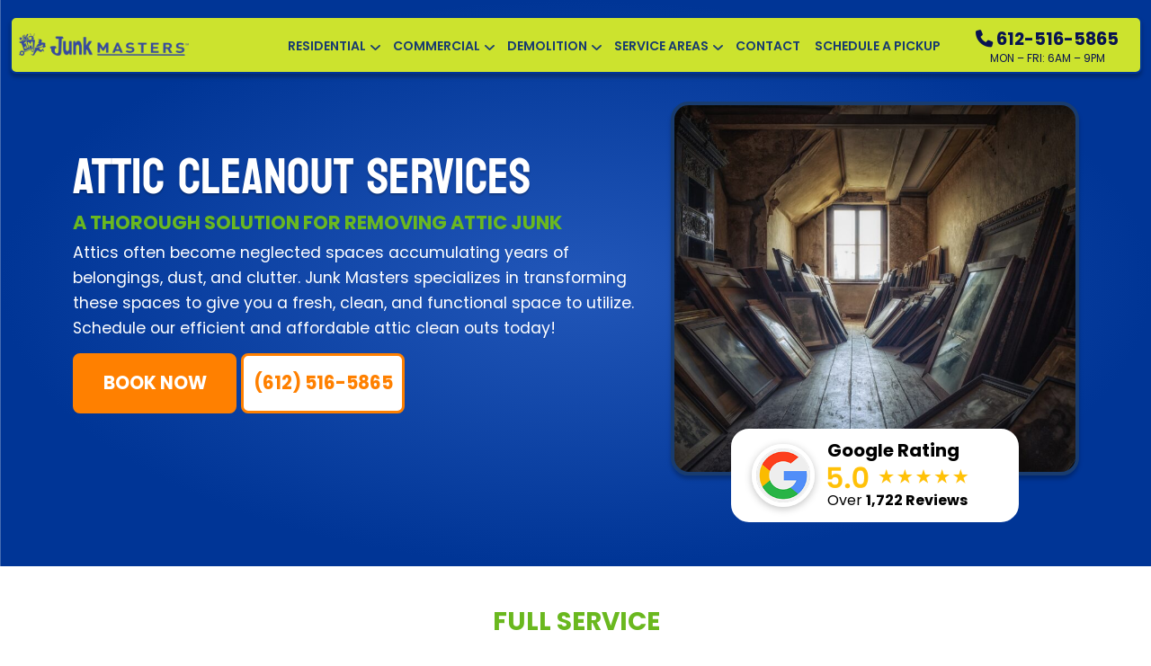

--- FILE ---
content_type: text/html; charset=UTF-8
request_url: https://junkmastersmn.com/services/attic-cleanout-services/
body_size: 61116
content:
<!DOCTYPE html>  
<html lang="en-US"> 
<head><meta charset="UTF-8"><script>if(navigator.userAgent.match(/MSIE|Internet Explorer/i)||navigator.userAgent.match(/Trident\/7\..*?rv:11/i)){var href=document.location.href;if(!href.match(/[?&]nowprocket/)){if(href.indexOf("?")==-1){if(href.indexOf("#")==-1){document.location.href=href+"?nowprocket=1"}else{document.location.href=href.replace("#","?nowprocket=1#")}}else{if(href.indexOf("#")==-1){document.location.href=href+"&nowprocket=1"}else{document.location.href=href.replace("#","&nowprocket=1#")}}}}</script><script>(()=>{class RocketLazyLoadScripts{constructor(){this.v="1.2.6",this.triggerEvents=["keydown","mousedown","mousemove","touchmove","touchstart","touchend","wheel"],this.userEventHandler=this.t.bind(this),this.touchStartHandler=this.i.bind(this),this.touchMoveHandler=this.o.bind(this),this.touchEndHandler=this.h.bind(this),this.clickHandler=this.u.bind(this),this.interceptedClicks=[],this.interceptedClickListeners=[],this.l(this),window.addEventListener("pageshow",(t=>{this.persisted=t.persisted,this.everythingLoaded&&this.m()})),this.CSPIssue=sessionStorage.getItem("rocketCSPIssue"),document.addEventListener("securitypolicyviolation",(t=>{this.CSPIssue||"script-src-elem"!==t.violatedDirective||"data"!==t.blockedURI||(this.CSPIssue=!0,sessionStorage.setItem("rocketCSPIssue",!0))})),document.addEventListener("DOMContentLoaded",(()=>{this.k()})),this.delayedScripts={normal:[],async:[],defer:[]},this.trash=[],this.allJQueries=[]}p(t){document.hidden?t.t():(this.triggerEvents.forEach((e=>window.addEventListener(e,t.userEventHandler,{passive:!0}))),window.addEventListener("touchstart",t.touchStartHandler,{passive:!0}),window.addEventListener("mousedown",t.touchStartHandler),document.addEventListener("visibilitychange",t.userEventHandler))}_(){this.triggerEvents.forEach((t=>window.removeEventListener(t,this.userEventHandler,{passive:!0}))),document.removeEventListener("visibilitychange",this.userEventHandler)}i(t){"HTML"!==t.target.tagName&&(window.addEventListener("touchend",this.touchEndHandler),window.addEventListener("mouseup",this.touchEndHandler),window.addEventListener("touchmove",this.touchMoveHandler,{passive:!0}),window.addEventListener("mousemove",this.touchMoveHandler),t.target.addEventListener("click",this.clickHandler),this.L(t.target,!0),this.S(t.target,"onclick","rocket-onclick"),this.C())}o(t){window.removeEventListener("touchend",this.touchEndHandler),window.removeEventListener("mouseup",this.touchEndHandler),window.removeEventListener("touchmove",this.touchMoveHandler,{passive:!0}),window.removeEventListener("mousemove",this.touchMoveHandler),t.target.removeEventListener("click",this.clickHandler),this.L(t.target,!1),this.S(t.target,"rocket-onclick","onclick"),this.M()}h(){window.removeEventListener("touchend",this.touchEndHandler),window.removeEventListener("mouseup",this.touchEndHandler),window.removeEventListener("touchmove",this.touchMoveHandler,{passive:!0}),window.removeEventListener("mousemove",this.touchMoveHandler)}u(t){t.target.removeEventListener("click",this.clickHandler),this.L(t.target,!1),this.S(t.target,"rocket-onclick","onclick"),this.interceptedClicks.push(t),t.preventDefault(),t.stopPropagation(),t.stopImmediatePropagation(),this.M()}O(){window.removeEventListener("touchstart",this.touchStartHandler,{passive:!0}),window.removeEventListener("mousedown",this.touchStartHandler),this.interceptedClicks.forEach((t=>{t.target.dispatchEvent(new MouseEvent("click",{view:t.view,bubbles:!0,cancelable:!0}))}))}l(t){EventTarget.prototype.addEventListenerWPRocketBase=EventTarget.prototype.addEventListener,EventTarget.prototype.addEventListener=function(e,i,o){"click"!==e||t.windowLoaded||i===t.clickHandler||t.interceptedClickListeners.push({target:this,func:i,options:o}),(this||window).addEventListenerWPRocketBase(e,i,o)}}L(t,e){this.interceptedClickListeners.forEach((i=>{i.target===t&&(e?t.removeEventListener("click",i.func,i.options):t.addEventListener("click",i.func,i.options))})),t.parentNode!==document.documentElement&&this.L(t.parentNode,e)}D(){return new Promise((t=>{this.P?this.M=t:t()}))}C(){this.P=!0}M(){this.P=!1}S(t,e,i){t.hasAttribute&&t.hasAttribute(e)&&(event.target.setAttribute(i,event.target.getAttribute(e)),event.target.removeAttribute(e))}t(){this._(this),"loading"===document.readyState?document.addEventListener("DOMContentLoaded",this.R.bind(this)):this.R()}k(){let t=[];document.querySelectorAll("script[type=rocketlazyloadscript][data-rocket-src]").forEach((e=>{let i=e.getAttribute("data-rocket-src");if(i&&!i.startsWith("data:")){0===i.indexOf("//")&&(i=location.protocol+i);try{const o=new URL(i).origin;o!==location.origin&&t.push({src:o,crossOrigin:e.crossOrigin||"module"===e.getAttribute("data-rocket-type")})}catch(t){}}})),t=[...new Map(t.map((t=>[JSON.stringify(t),t]))).values()],this.T(t,"preconnect")}async R(){this.lastBreath=Date.now(),this.j(this),this.F(this),this.I(),this.W(),this.q(),await this.A(this.delayedScripts.normal),await this.A(this.delayedScripts.defer),await this.A(this.delayedScripts.async);try{await this.U(),await this.H(this),await this.J()}catch(t){console.error(t)}window.dispatchEvent(new Event("rocket-allScriptsLoaded")),this.everythingLoaded=!0,this.D().then((()=>{this.O()})),this.N()}W(){document.querySelectorAll("script[type=rocketlazyloadscript]").forEach((t=>{t.hasAttribute("data-rocket-src")?t.hasAttribute("async")&&!1!==t.async?this.delayedScripts.async.push(t):t.hasAttribute("defer")&&!1!==t.defer||"module"===t.getAttribute("data-rocket-type")?this.delayedScripts.defer.push(t):this.delayedScripts.normal.push(t):this.delayedScripts.normal.push(t)}))}async B(t){if(await this.G(),!0!==t.noModule||!("noModule"in HTMLScriptElement.prototype))return new Promise((e=>{let i;function o(){(i||t).setAttribute("data-rocket-status","executed"),e()}try{if(navigator.userAgent.indexOf("Firefox/")>0||""===navigator.vendor||this.CSPIssue)i=document.createElement("script"),[...t.attributes].forEach((t=>{let e=t.nodeName;"type"!==e&&("data-rocket-type"===e&&(e="type"),"data-rocket-src"===e&&(e="src"),i.setAttribute(e,t.nodeValue))})),t.text&&(i.text=t.text),i.hasAttribute("src")?(i.addEventListener("load",o),i.addEventListener("error",(function(){i.setAttribute("data-rocket-status","failed-network"),e()})),setTimeout((()=>{i.isConnected||e()}),1)):(i.text=t.text,o()),t.parentNode.replaceChild(i,t);else{const i=t.getAttribute("data-rocket-type"),s=t.getAttribute("data-rocket-src");i?(t.type=i,t.removeAttribute("data-rocket-type")):t.removeAttribute("type"),t.addEventListener("load",o),t.addEventListener("error",(i=>{this.CSPIssue&&i.target.src.startsWith("data:")?(console.log("WPRocket: data-uri blocked by CSP -> fallback"),t.removeAttribute("src"),this.B(t).then(e)):(t.setAttribute("data-rocket-status","failed-network"),e())})),s?(t.removeAttribute("data-rocket-src"),t.src=s):t.src="data:text/javascript;base64,"+window.btoa(unescape(encodeURIComponent(t.text)))}}catch(i){t.setAttribute("data-rocket-status","failed-transform"),e()}}));t.setAttribute("data-rocket-status","skipped")}async A(t){const e=t.shift();return e&&e.isConnected?(await this.B(e),this.A(t)):Promise.resolve()}q(){this.T([...this.delayedScripts.normal,...this.delayedScripts.defer,...this.delayedScripts.async],"preload")}T(t,e){var i=document.createDocumentFragment();t.forEach((t=>{const o=t.getAttribute&&t.getAttribute("data-rocket-src")||t.src;if(o&&!o.startsWith("data:")){const s=document.createElement("link");s.href=o,s.rel=e,"preconnect"!==e&&(s.as="script"),t.getAttribute&&"module"===t.getAttribute("data-rocket-type")&&(s.crossOrigin=!0),t.crossOrigin&&(s.crossOrigin=t.crossOrigin),t.integrity&&(s.integrity=t.integrity),i.appendChild(s),this.trash.push(s)}})),document.head.appendChild(i)}j(t){let e={};function i(i,o){return e[o].eventsToRewrite.indexOf(i)>=0&&!t.everythingLoaded?"rocket-"+i:i}function o(t,o){!function(t){e[t]||(e[t]={originalFunctions:{add:t.addEventListener,remove:t.removeEventListener},eventsToRewrite:[]},t.addEventListener=function(){arguments[0]=i(arguments[0],t),e[t].originalFunctions.add.apply(t,arguments)},t.removeEventListener=function(){arguments[0]=i(arguments[0],t),e[t].originalFunctions.remove.apply(t,arguments)})}(t),e[t].eventsToRewrite.push(o)}function s(e,i){let o=e[i];e[i]=null,Object.defineProperty(e,i,{get:()=>o||function(){},set(s){t.everythingLoaded?o=s:e["rocket"+i]=o=s}})}o(document,"DOMContentLoaded"),o(window,"DOMContentLoaded"),o(window,"load"),o(window,"pageshow"),o(document,"readystatechange"),s(document,"onreadystatechange"),s(window,"onload"),s(window,"onpageshow");try{Object.defineProperty(document,"readyState",{get:()=>t.rocketReadyState,set(e){t.rocketReadyState=e},configurable:!0}),document.readyState="loading"}catch(t){console.log("WPRocket DJE readyState conflict, bypassing")}}F(t){let e;function i(e){return t.everythingLoaded?e:e.split(" ").map((t=>"load"===t||0===t.indexOf("load.")?"rocket-jquery-load":t)).join(" ")}function o(o){function s(t){const e=o.fn[t];o.fn[t]=o.fn.init.prototype[t]=function(){return this[0]===window&&("string"==typeof arguments[0]||arguments[0]instanceof String?arguments[0]=i(arguments[0]):"object"==typeof arguments[0]&&Object.keys(arguments[0]).forEach((t=>{const e=arguments[0][t];delete arguments[0][t],arguments[0][i(t)]=e}))),e.apply(this,arguments),this}}o&&o.fn&&!t.allJQueries.includes(o)&&(o.fn.ready=o.fn.init.prototype.ready=function(e){return t.domReadyFired?e.bind(document)(o):document.addEventListener("rocket-DOMContentLoaded",(()=>e.bind(document)(o))),o([])},s("on"),s("one"),t.allJQueries.push(o)),e=o}o(window.jQuery),Object.defineProperty(window,"jQuery",{get:()=>e,set(t){o(t)}})}async H(t){const e=document.querySelector("script[data-webpack]");e&&(await async function(){return new Promise((t=>{e.addEventListener("load",t),e.addEventListener("error",t)}))}(),await t.K(),await t.H(t))}async U(){this.domReadyFired=!0;try{document.readyState="interactive"}catch(t){}await this.G(),document.dispatchEvent(new Event("rocket-readystatechange")),await this.G(),document.rocketonreadystatechange&&document.rocketonreadystatechange(),await this.G(),document.dispatchEvent(new Event("rocket-DOMContentLoaded")),await this.G(),window.dispatchEvent(new Event("rocket-DOMContentLoaded"))}async J(){try{document.readyState="complete"}catch(t){}await this.G(),document.dispatchEvent(new Event("rocket-readystatechange")),await this.G(),document.rocketonreadystatechange&&document.rocketonreadystatechange(),await this.G(),window.dispatchEvent(new Event("rocket-load")),await this.G(),window.rocketonload&&window.rocketonload(),await this.G(),this.allJQueries.forEach((t=>t(window).trigger("rocket-jquery-load"))),await this.G();const t=new Event("rocket-pageshow");t.persisted=this.persisted,window.dispatchEvent(t),await this.G(),window.rocketonpageshow&&window.rocketonpageshow({persisted:this.persisted}),this.windowLoaded=!0}m(){document.onreadystatechange&&document.onreadystatechange(),window.onload&&window.onload(),window.onpageshow&&window.onpageshow({persisted:this.persisted})}I(){const t=new Map;document.write=document.writeln=function(e){const i=document.currentScript;i||console.error("WPRocket unable to document.write this: "+e);const o=document.createRange(),s=i.parentElement;let n=t.get(i);void 0===n&&(n=i.nextSibling,t.set(i,n));const c=document.createDocumentFragment();o.setStart(c,0),c.appendChild(o.createContextualFragment(e)),s.insertBefore(c,n)}}async G(){Date.now()-this.lastBreath>45&&(await this.K(),this.lastBreath=Date.now())}async K(){return document.hidden?new Promise((t=>setTimeout(t))):new Promise((t=>requestAnimationFrame(t)))}N(){this.trash.forEach((t=>t.remove()))}static run(){const t=new RocketLazyLoadScripts;t.p(t)}}RocketLazyLoadScripts.run()})();</script>
  
  <meta http-equiv="X-UA-Compatible" content="IE=edge">
  <meta name="viewport" content="width=device-width, initial-scale=1">
             
         <link rel="preconnect" href="https://fonts.gstatic.com" crossorigin>
         
           
  <link rel="preload" as="image" href="https://junkmastersmn.com/wp-content/uploads/2025/03/Attic-Cleanout-e1699323395679-768x511.jpg" media="(max-width: 768px)">
  <link rel="preload" href="https://junkmastersmn.com/wp-content/themes/junkra/assets/webfonts/fa-solid-900.woff2" as="font" type="font/woff2" crossorigin>
  <meta name='robots' content='index, follow, max-image-preview:large, max-snippet:-1, max-video-preview:-1' />
	<style></style>
	<style id="jra-global-styles"></style>
	<!-- This site is optimized with the Yoast SEO plugin v26.0 - https://yoast.com/wordpress/plugins/seo/ -->
	<title>Full-Service Attic Cleanouts | Junk Masters</title><link rel="preload" data-rocket-preload as="font" href="https://fonts.gstatic.com/s/bayon/v36/9XUrlJNmn0LPFm-uMBc.woff2" crossorigin><link rel="preload" data-rocket-preload as="font" href="https://fonts.gstatic.com/s/poppins/v24/pxiEyp8kv8JHgFVrJJfecg.woff2" crossorigin><link rel="preload" data-rocket-preload as="font" href="https://fonts.gstatic.com/s/poppins/v24/pxiByp8kv8JHgFVrLEj6Z1xlFQ.woff2" crossorigin><link rel="preload" data-rocket-preload as="font" href="https://fonts.gstatic.com/s/poppins/v24/pxiByp8kv8JHgFVrLCz7Z1xlFQ.woff2" crossorigin><link rel="preload" data-rocket-preload as="font" href="https://junkmastersmn.com/wp-content/themes/junkra/assets/webfonts/fa-solid-900.woff2" crossorigin><style id="wpr-usedcss">img:is([sizes=auto i],[sizes^="auto," i]){contain-intrinsic-size:3000px 1500px}:root{--primary-color:#6ab81f;--secondary-color:#003596;--link-color:#375b99;--link-hover-color:#56a6d1;--button-link-color:#ffffff;--button-hover-link-color:#ffffff;--secondary-button-link-color:#ffffff;--secondary-button-hover-link-color:#ffffff;--nav-link-color:#ffffff;--nav-link-hover-color:#ed0000;--active-nav-link-color:#ffffff;--background-color:rgb(0, 56, 117);--overlay-color:#003875;--gradient-top:#ffffff;--gradient-center:#375b99;--gradient-bottom:#214d99;--button-border-color:#ff8000;--button-border-width:3px;--button-background-color:#ff8000;--button-hover-background-color:#0cba03;--button-letter-spacing:-0.03em;--button-border-radius:8px;--button-font-weight:8;--secondary-button-border-color:#ff8000;--secondary-button-border-width:3px;--secondary-button-background-color:#ff8000;--secondary-button-hover-background-color:#0cba03;--secondary-button-letter-spacing:em;--secondary-button-border-radius:8px;--secondary-button-font-weight:8;--footer-popup-background-color:#000000;--background-size:cover;--background-repeat:no-repeat;--overlay-opacity:75;--form-background:#003596;--form-background-size:auto;--form-text-color:#fff;--form-title-color:#fbe4a1;--h1-font-family:'Bayon',sans-serif;--h1-font-weight:400;--h1-font-style:normal;--h1-font-size:4rem;--h1-line-height:1.1;--h1-letter-spacing:normal;--h1-small-font-family:'Bayon',sans-serif;--h1-small-font-weight:400;--h1-small-font-style:normal;--h1-small-font-size:3rem;--h1-small-line-height:1.1;--h1-small-letter-spacing:normal;--h2-font-family:'Bayon',sans-serif;--h2-font-weight:400;--h2-font-style:normal;--h2-font-size:4rem;--h2-line-height:1.2;--h2-letter-spacing:normal;--h2-small-font-family:'Poppins',sans-serif;--h2-small-font-weight:600;--h2-small-font-style:normal;--h2-small-font-size:1.5rem;--h2-small-line-height:1.2;--h2-small-letter-spacing:normal;--h3-font-family:'Poppins',sans-serif;--h3-font-weight:400;--h3-font-style:normal;--h3-font-size:2rem;--h3-line-height:1.2;--h3-letter-spacing:normal;--h4-font-family:'Poppins',sans-serif;--h4-font-weight:700;--h4-font-style:normal;--h4-font-size:1.5rem;--h4-line-height:1.2;--h4-letter-spacing:normal;--h5-font-family:'Poppins',sans-serif;--h5-font-weight:700;--h5-font-style:normal;--h5-font-size:1.3125rem;--h5-line-height:1.2;--h5-letter-spacing:normal;--text-font-family:'Poppins',sans-serif;--text-font-weight:400;--text-font-style:normal;--text-font-size:1.25rem;--text-line-height:1.6;--text-letter-spacing:normal;--button-font-family:'Poppins',sans-serif;--button-font-weight:700;--button-font-style:normal;--button-letter-spacing:normal;--secondary_button-font-family:'Poppins',sans-serif;--secondary_button-font-weight:700;--secondary_button-font-style:normal;--secondary_button-letter-spacing:normal}img.emoji{display:inline!important;border:none!important;box-shadow:none!important;height:1em!important;width:1em!important;margin:0 .07em!important;vertical-align:-.1em!important;background:0 0!important;padding:0!important}:where(.wp-block-button__link){border-radius:9999px;box-shadow:none;padding:calc(.667em + 2px) calc(1.333em + 2px);text-decoration:none}:root :where(.wp-block-button .wp-block-button__link.is-style-outline),:root :where(.wp-block-button.is-style-outline>.wp-block-button__link){border:2px solid;padding:.667em 1.333em}:root :where(.wp-block-button .wp-block-button__link.is-style-outline:not(.has-text-color)),:root :where(.wp-block-button.is-style-outline>.wp-block-button__link:not(.has-text-color)){color:currentColor}:root :where(.wp-block-button .wp-block-button__link.is-style-outline:not(.has-background)),:root :where(.wp-block-button.is-style-outline>.wp-block-button__link:not(.has-background)){background-color:initial;background-image:none}:where(.wp-block-calendar table:not(.has-background) th){background:#ddd}:where(.wp-block-columns){margin-bottom:1.75em}:where(.wp-block-columns.has-background){padding:1.25em 2.375em}:where(.wp-block-post-comments input[type=submit]){border:none}:where(.wp-block-cover-image:not(.has-text-color)),:where(.wp-block-cover:not(.has-text-color)){color:#fff}:where(.wp-block-cover-image.is-light:not(.has-text-color)),:where(.wp-block-cover.is-light:not(.has-text-color)){color:#000}:root :where(.wp-block-cover h1:not(.has-text-color)),:root :where(.wp-block-cover h2:not(.has-text-color)),:root :where(.wp-block-cover h3:not(.has-text-color)),:root :where(.wp-block-cover h4:not(.has-text-color)),:root :where(.wp-block-cover h5:not(.has-text-color)),:root :where(.wp-block-cover h6:not(.has-text-color)),:root :where(.wp-block-cover p:not(.has-text-color)){color:inherit}:where(.wp-block-file){margin-bottom:1.5em}:where(.wp-block-file__button){border-radius:2em;display:inline-block;padding:.5em 1em}:where(.wp-block-file__button):is(a):active,:where(.wp-block-file__button):is(a):focus,:where(.wp-block-file__button):is(a):hover,:where(.wp-block-file__button):is(a):visited{box-shadow:none;color:#fff;opacity:.85;text-decoration:none}:where(.wp-block-group.wp-block-group-is-layout-constrained){position:relative}:root :where(.wp-block-image.is-style-rounded img,.wp-block-image .is-style-rounded img){border-radius:9999px}:where(.wp-block-latest-comments:not([style*=line-height] .wp-block-latest-comments__comment)){line-height:1.1}:where(.wp-block-latest-comments:not([style*=line-height] .wp-block-latest-comments__comment-excerpt p)){line-height:1.8}:root :where(.wp-block-latest-posts.is-grid){padding:0}:root :where(.wp-block-latest-posts.wp-block-latest-posts__list){padding-left:0}ol,ul{box-sizing:border-box}:root :where(.wp-block-list.has-background){padding:1.25em 2.375em}:where(.wp-block-navigation.has-background .wp-block-navigation-item a:not(.wp-element-button)),:where(.wp-block-navigation.has-background .wp-block-navigation-submenu a:not(.wp-element-button)){padding:.5em 1em}:where(.wp-block-navigation .wp-block-navigation__submenu-container .wp-block-navigation-item a:not(.wp-element-button)),:where(.wp-block-navigation .wp-block-navigation__submenu-container .wp-block-navigation-submenu a:not(.wp-element-button)),:where(.wp-block-navigation .wp-block-navigation__submenu-container .wp-block-navigation-submenu button.wp-block-navigation-item__content),:where(.wp-block-navigation .wp-block-navigation__submenu-container .wp-block-pages-list__item button.wp-block-navigation-item__content){padding:.5em 1em}:root :where(p.has-background){padding:1.25em 2.375em}:where(p.has-text-color:not(.has-link-color)) a{color:inherit}:where(.wp-block-post-comments-form) input:not([type=submit]),:where(.wp-block-post-comments-form) textarea{border:1px solid #949494;font-family:inherit;font-size:1em}:where(.wp-block-post-comments-form) input:where(:not([type=submit]):not([type=checkbox])),:where(.wp-block-post-comments-form) textarea{padding:calc(.667em + 2px)}:where(.wp-block-post-excerpt){box-sizing:border-box;margin-bottom:var(--wp--style--block-gap);margin-top:var(--wp--style--block-gap)}:where(.wp-block-preformatted.has-background){padding:1.25em 2.375em}:where(.wp-block-search__button){border:1px solid #ccc;padding:6px 10px}:where(.wp-block-search__input){font-family:inherit;font-size:inherit;font-style:inherit;font-weight:inherit;letter-spacing:inherit;line-height:inherit;text-transform:inherit}:where(.wp-block-search__button-inside .wp-block-search__inside-wrapper){border:1px solid #949494;box-sizing:border-box;padding:4px}:where(.wp-block-search__button-inside .wp-block-search__inside-wrapper) .wp-block-search__input{border:none;border-radius:0;padding:0 4px}:where(.wp-block-search__button-inside .wp-block-search__inside-wrapper) .wp-block-search__input:focus{outline:0}:where(.wp-block-search__button-inside .wp-block-search__inside-wrapper) :where(.wp-block-search__button){padding:4px 8px}:root :where(.wp-block-separator.is-style-dots){height:auto;line-height:1;text-align:center}:root :where(.wp-block-separator.is-style-dots):before{color:currentColor;content:"···";font-family:serif;font-size:1.5em;letter-spacing:2em;padding-left:2em}:root :where(.wp-block-site-logo.is-style-rounded){border-radius:9999px}:where(.wp-block-social-links:not(.is-style-logos-only)) .wp-social-link{background-color:#f0f0f0;color:#444}:where(.wp-block-social-links:not(.is-style-logos-only)) .wp-social-link-amazon{background-color:#f90;color:#fff}:where(.wp-block-social-links:not(.is-style-logos-only)) .wp-social-link-bandcamp{background-color:#1ea0c3;color:#fff}:where(.wp-block-social-links:not(.is-style-logos-only)) .wp-social-link-behance{background-color:#0757fe;color:#fff}:where(.wp-block-social-links:not(.is-style-logos-only)) .wp-social-link-bluesky{background-color:#0a7aff;color:#fff}:where(.wp-block-social-links:not(.is-style-logos-only)) .wp-social-link-codepen{background-color:#1e1f26;color:#fff}:where(.wp-block-social-links:not(.is-style-logos-only)) .wp-social-link-deviantart{background-color:#02e49b;color:#fff}:where(.wp-block-social-links:not(.is-style-logos-only)) .wp-social-link-discord{background-color:#5865f2;color:#fff}:where(.wp-block-social-links:not(.is-style-logos-only)) .wp-social-link-dribbble{background-color:#e94c89;color:#fff}:where(.wp-block-social-links:not(.is-style-logos-only)) .wp-social-link-dropbox{background-color:#4280ff;color:#fff}:where(.wp-block-social-links:not(.is-style-logos-only)) .wp-social-link-etsy{background-color:#f45800;color:#fff}:where(.wp-block-social-links:not(.is-style-logos-only)) .wp-social-link-facebook{background-color:#0866ff;color:#fff}:where(.wp-block-social-links:not(.is-style-logos-only)) .wp-social-link-fivehundredpx{background-color:#000;color:#fff}:where(.wp-block-social-links:not(.is-style-logos-only)) .wp-social-link-flickr{background-color:#0461dd;color:#fff}:where(.wp-block-social-links:not(.is-style-logos-only)) .wp-social-link-foursquare{background-color:#e65678;color:#fff}:where(.wp-block-social-links:not(.is-style-logos-only)) .wp-social-link-github{background-color:#24292d;color:#fff}:where(.wp-block-social-links:not(.is-style-logos-only)) .wp-social-link-goodreads{background-color:#eceadd;color:#382110}:where(.wp-block-social-links:not(.is-style-logos-only)) .wp-social-link-google{background-color:#ea4434;color:#fff}:where(.wp-block-social-links:not(.is-style-logos-only)) .wp-social-link-gravatar{background-color:#1d4fc4;color:#fff}:where(.wp-block-social-links:not(.is-style-logos-only)) .wp-social-link-instagram{background-color:#f00075;color:#fff}:where(.wp-block-social-links:not(.is-style-logos-only)) .wp-social-link-lastfm{background-color:#e21b24;color:#fff}:where(.wp-block-social-links:not(.is-style-logos-only)) .wp-social-link-linkedin{background-color:#0d66c2;color:#fff}:where(.wp-block-social-links:not(.is-style-logos-only)) .wp-social-link-mastodon{background-color:#3288d4;color:#fff}:where(.wp-block-social-links:not(.is-style-logos-only)) .wp-social-link-medium{background-color:#000;color:#fff}:where(.wp-block-social-links:not(.is-style-logos-only)) .wp-social-link-meetup{background-color:#f6405f;color:#fff}:where(.wp-block-social-links:not(.is-style-logos-only)) .wp-social-link-patreon{background-color:#000;color:#fff}:where(.wp-block-social-links:not(.is-style-logos-only)) .wp-social-link-pinterest{background-color:#e60122;color:#fff}:where(.wp-block-social-links:not(.is-style-logos-only)) .wp-social-link-pocket{background-color:#ef4155;color:#fff}:where(.wp-block-social-links:not(.is-style-logos-only)) .wp-social-link-reddit{background-color:#ff4500;color:#fff}:where(.wp-block-social-links:not(.is-style-logos-only)) .wp-social-link-skype{background-color:#0478d7;color:#fff}:where(.wp-block-social-links:not(.is-style-logos-only)) .wp-social-link-snapchat{background-color:#fefc00;color:#fff;stroke:#000}:where(.wp-block-social-links:not(.is-style-logos-only)) .wp-social-link-soundcloud{background-color:#ff5600;color:#fff}:where(.wp-block-social-links:not(.is-style-logos-only)) .wp-social-link-spotify{background-color:#1bd760;color:#fff}:where(.wp-block-social-links:not(.is-style-logos-only)) .wp-social-link-telegram{background-color:#2aabee;color:#fff}:where(.wp-block-social-links:not(.is-style-logos-only)) .wp-social-link-threads{background-color:#000;color:#fff}:where(.wp-block-social-links:not(.is-style-logos-only)) .wp-social-link-tiktok{background-color:#000;color:#fff}:where(.wp-block-social-links:not(.is-style-logos-only)) .wp-social-link-tumblr{background-color:#011835;color:#fff}:where(.wp-block-social-links:not(.is-style-logos-only)) .wp-social-link-twitch{background-color:#6440a4;color:#fff}:where(.wp-block-social-links:not(.is-style-logos-only)) .wp-social-link-twitter{background-color:#1da1f2;color:#fff}:where(.wp-block-social-links:not(.is-style-logos-only)) .wp-social-link-vimeo{background-color:#1eb7ea;color:#fff}:where(.wp-block-social-links:not(.is-style-logos-only)) .wp-social-link-vk{background-color:#4680c2;color:#fff}:where(.wp-block-social-links:not(.is-style-logos-only)) .wp-social-link-wordpress{background-color:#3499cd;color:#fff}:where(.wp-block-social-links:not(.is-style-logos-only)) .wp-social-link-whatsapp{background-color:#25d366;color:#fff}:where(.wp-block-social-links:not(.is-style-logos-only)) .wp-social-link-x{background-color:#000;color:#fff}:where(.wp-block-social-links:not(.is-style-logos-only)) .wp-social-link-yelp{background-color:#d32422;color:#fff}:where(.wp-block-social-links:not(.is-style-logos-only)) .wp-social-link-youtube{background-color:red;color:#fff}:where(.wp-block-social-links.is-style-logos-only) .wp-social-link{background:0 0}:where(.wp-block-social-links.is-style-logos-only) .wp-social-link svg{height:1.25em;width:1.25em}:where(.wp-block-social-links.is-style-logos-only) .wp-social-link-amazon{color:#f90}:where(.wp-block-social-links.is-style-logos-only) .wp-social-link-bandcamp{color:#1ea0c3}:where(.wp-block-social-links.is-style-logos-only) .wp-social-link-behance{color:#0757fe}:where(.wp-block-social-links.is-style-logos-only) .wp-social-link-bluesky{color:#0a7aff}:where(.wp-block-social-links.is-style-logos-only) .wp-social-link-codepen{color:#1e1f26}:where(.wp-block-social-links.is-style-logos-only) .wp-social-link-deviantart{color:#02e49b}:where(.wp-block-social-links.is-style-logos-only) .wp-social-link-discord{color:#5865f2}:where(.wp-block-social-links.is-style-logos-only) .wp-social-link-dribbble{color:#e94c89}:where(.wp-block-social-links.is-style-logos-only) .wp-social-link-dropbox{color:#4280ff}:where(.wp-block-social-links.is-style-logos-only) .wp-social-link-etsy{color:#f45800}:where(.wp-block-social-links.is-style-logos-only) .wp-social-link-facebook{color:#0866ff}:where(.wp-block-social-links.is-style-logos-only) .wp-social-link-fivehundredpx{color:#000}:where(.wp-block-social-links.is-style-logos-only) .wp-social-link-flickr{color:#0461dd}:where(.wp-block-social-links.is-style-logos-only) .wp-social-link-foursquare{color:#e65678}:where(.wp-block-social-links.is-style-logos-only) .wp-social-link-github{color:#24292d}:where(.wp-block-social-links.is-style-logos-only) .wp-social-link-goodreads{color:#382110}:where(.wp-block-social-links.is-style-logos-only) .wp-social-link-google{color:#ea4434}:where(.wp-block-social-links.is-style-logos-only) .wp-social-link-gravatar{color:#1d4fc4}:where(.wp-block-social-links.is-style-logos-only) .wp-social-link-instagram{color:#f00075}:where(.wp-block-social-links.is-style-logos-only) .wp-social-link-lastfm{color:#e21b24}:where(.wp-block-social-links.is-style-logos-only) .wp-social-link-linkedin{color:#0d66c2}:where(.wp-block-social-links.is-style-logos-only) .wp-social-link-mastodon{color:#3288d4}:where(.wp-block-social-links.is-style-logos-only) .wp-social-link-medium{color:#000}:where(.wp-block-social-links.is-style-logos-only) .wp-social-link-meetup{color:#f6405f}:where(.wp-block-social-links.is-style-logos-only) .wp-social-link-patreon{color:#000}:where(.wp-block-social-links.is-style-logos-only) .wp-social-link-pinterest{color:#e60122}:where(.wp-block-social-links.is-style-logos-only) .wp-social-link-pocket{color:#ef4155}:where(.wp-block-social-links.is-style-logos-only) .wp-social-link-reddit{color:#ff4500}:where(.wp-block-social-links.is-style-logos-only) .wp-social-link-skype{color:#0478d7}:where(.wp-block-social-links.is-style-logos-only) .wp-social-link-snapchat{color:#fff;stroke:#000}:where(.wp-block-social-links.is-style-logos-only) .wp-social-link-soundcloud{color:#ff5600}:where(.wp-block-social-links.is-style-logos-only) .wp-social-link-spotify{color:#1bd760}:where(.wp-block-social-links.is-style-logos-only) .wp-social-link-telegram{color:#2aabee}:where(.wp-block-social-links.is-style-logos-only) .wp-social-link-threads{color:#000}:where(.wp-block-social-links.is-style-logos-only) .wp-social-link-tiktok{color:#000}:where(.wp-block-social-links.is-style-logos-only) .wp-social-link-tumblr{color:#011835}:where(.wp-block-social-links.is-style-logos-only) .wp-social-link-twitch{color:#6440a4}:where(.wp-block-social-links.is-style-logos-only) .wp-social-link-twitter{color:#1da1f2}:where(.wp-block-social-links.is-style-logos-only) .wp-social-link-vimeo{color:#1eb7ea}:where(.wp-block-social-links.is-style-logos-only) .wp-social-link-vk{color:#4680c2}:where(.wp-block-social-links.is-style-logos-only) .wp-social-link-whatsapp{color:#25d366}:where(.wp-block-social-links.is-style-logos-only) .wp-social-link-wordpress{color:#3499cd}:where(.wp-block-social-links.is-style-logos-only) .wp-social-link-x{color:#000}:where(.wp-block-social-links.is-style-logos-only) .wp-social-link-yelp{color:#d32422}:where(.wp-block-social-links.is-style-logos-only) .wp-social-link-youtube{color:red}:root :where(.wp-block-social-links .wp-social-link a){padding:.25em}:root :where(.wp-block-social-links.is-style-logos-only .wp-social-link a){padding:0}:root :where(.wp-block-social-links.is-style-pill-shape .wp-social-link a){padding-left:.6666666667em;padding-right:.6666666667em}:root :where(.wp-block-tag-cloud.is-style-outline){display:flex;flex-wrap:wrap;gap:1ch}:root :where(.wp-block-tag-cloud.is-style-outline a){border:1px solid;font-size:unset!important;margin-right:0;padding:1ch 2ch;text-decoration:none!important}:root :where(.wp-block-table-of-contents){box-sizing:border-box}:where(.wp-block-term-description){box-sizing:border-box;margin-bottom:var(--wp--style--block-gap);margin-top:var(--wp--style--block-gap)}:where(pre.wp-block-verse){font-family:inherit}.entry-content{counter-reset:footnotes}:root{--wp--preset--font-size--normal:16px;--wp--preset--font-size--huge:42px}.aligncenter{clear:both}html :where(.has-border-color){border-style:solid}html :where([style*=border-top-color]){border-top-style:solid}html :where([style*=border-right-color]){border-right-style:solid}html :where([style*=border-bottom-color]){border-bottom-style:solid}html :where([style*=border-left-color]){border-left-style:solid}html :where([style*=border-width]){border-style:solid}html :where([style*=border-top-width]){border-top-style:solid}html :where([style*=border-right-width]){border-right-style:solid}html :where([style*=border-bottom-width]){border-bottom-style:solid}html :where([style*=border-left-width]){border-left-style:solid}html :where(img[class*=wp-image-]){height:auto;max-width:100%}:where(figure){margin:0 0 1em}html :where(.is-position-sticky){--wp-admin--admin-bar--position-offset:var(--wp-admin--admin-bar--height,0px)}@media screen and (max-width:600px){html :where(.is-position-sticky){--wp-admin--admin-bar--position-offset:0px}}:root{--wp--preset--aspect-ratio--square:1;--wp--preset--aspect-ratio--4-3:4/3;--wp--preset--aspect-ratio--3-4:3/4;--wp--preset--aspect-ratio--3-2:3/2;--wp--preset--aspect-ratio--2-3:2/3;--wp--preset--aspect-ratio--16-9:16/9;--wp--preset--aspect-ratio--9-16:9/16;--wp--preset--color--black:#000000;--wp--preset--color--cyan-bluish-gray:#abb8c3;--wp--preset--color--white:#ffffff;--wp--preset--color--pale-pink:#f78da7;--wp--preset--color--vivid-red:#cf2e2e;--wp--preset--color--luminous-vivid-orange:#ff6900;--wp--preset--color--luminous-vivid-amber:#fcb900;--wp--preset--color--light-green-cyan:#7bdcb5;--wp--preset--color--vivid-green-cyan:#00d084;--wp--preset--color--pale-cyan-blue:#8ed1fc;--wp--preset--color--vivid-cyan-blue:#0693e3;--wp--preset--color--vivid-purple:#9b51e0;--wp--preset--gradient--vivid-cyan-blue-to-vivid-purple:linear-gradient(135deg,rgba(6, 147, 227, 1) 0%,rgb(155, 81, 224) 100%);--wp--preset--gradient--light-green-cyan-to-vivid-green-cyan:linear-gradient(135deg,rgb(122, 220, 180) 0%,rgb(0, 208, 130) 100%);--wp--preset--gradient--luminous-vivid-amber-to-luminous-vivid-orange:linear-gradient(135deg,rgba(252, 185, 0, 1) 0%,rgba(255, 105, 0, 1) 100%);--wp--preset--gradient--luminous-vivid-orange-to-vivid-red:linear-gradient(135deg,rgba(255, 105, 0, 1) 0%,rgb(207, 46, 46) 100%);--wp--preset--gradient--very-light-gray-to-cyan-bluish-gray:linear-gradient(135deg,rgb(238, 238, 238) 0%,rgb(169, 184, 195) 100%);--wp--preset--gradient--cool-to-warm-spectrum:linear-gradient(135deg,rgb(74, 234, 220) 0%,rgb(151, 120, 209) 20%,rgb(207, 42, 186) 40%,rgb(238, 44, 130) 60%,rgb(251, 105, 98) 80%,rgb(254, 248, 76) 100%);--wp--preset--gradient--blush-light-purple:linear-gradient(135deg,rgb(255, 206, 236) 0%,rgb(152, 150, 240) 100%);--wp--preset--gradient--blush-bordeaux:linear-gradient(135deg,rgb(254, 205, 165) 0%,rgb(254, 45, 45) 50%,rgb(107, 0, 62) 100%);--wp--preset--gradient--luminous-dusk:linear-gradient(135deg,rgb(255, 203, 112) 0%,rgb(199, 81, 192) 50%,rgb(65, 88, 208) 100%);--wp--preset--gradient--pale-ocean:linear-gradient(135deg,rgb(255, 245, 203) 0%,rgb(182, 227, 212) 50%,rgb(51, 167, 181) 100%);--wp--preset--gradient--electric-grass:linear-gradient(135deg,rgb(202, 248, 128) 0%,rgb(113, 206, 126) 100%);--wp--preset--gradient--midnight:linear-gradient(135deg,rgb(2, 3, 129) 0%,rgb(40, 116, 252) 100%);--wp--preset--font-size--small:13px;--wp--preset--font-size--medium:20px;--wp--preset--font-size--large:36px;--wp--preset--font-size--x-large:42px;--wp--preset--spacing--20:0.44rem;--wp--preset--spacing--30:0.67rem;--wp--preset--spacing--40:1rem;--wp--preset--spacing--50:1.5rem;--wp--preset--spacing--60:2.25rem;--wp--preset--spacing--70:3.38rem;--wp--preset--spacing--80:5.06rem;--wp--preset--shadow--natural:6px 6px 9px rgba(0, 0, 0, .2);--wp--preset--shadow--deep:12px 12px 50px rgba(0, 0, 0, .4);--wp--preset--shadow--sharp:6px 6px 0px rgba(0, 0, 0, .2);--wp--preset--shadow--outlined:6px 6px 0px -3px rgba(255, 255, 255, 1),6px 6px rgba(0, 0, 0, 1);--wp--preset--shadow--crisp:6px 6px 0px rgba(0, 0, 0, 1)}:where(.is-layout-flex){gap:.5em}:where(.is-layout-grid){gap:.5em}:where(.wp-block-post-template.is-layout-flex){gap:1.25em}:where(.wp-block-post-template.is-layout-grid){gap:1.25em}:where(.wp-block-columns.is-layout-flex){gap:2em}:where(.wp-block-columns.is-layout-grid){gap:2em}:root :where(.wp-block-pullquote){font-size:1.5em;line-height:1.6}.rplg{box-sizing:border-box!important;font-size:16px!important}.rplg *,.rplg :after,.rplg :before{box-sizing:inherit!important}.rplg a,.rplg button,.rplg div,.rplg p,.rplg span{margin:0;padding:0;border:0!important;font-size:100%!important;font:inherit!important;vertical-align:baseline!important}.rplg a{box-shadow:none!important}.rplg ol,.rplg ul{list-style:none!important}.rplg img{max-width:100%!important;height:auto!important}.rplg .rplg-hide{display:none!important}.rplg .rplg-more-toggle{color:#136aaf!important;cursor:pointer!important;text-decoration:underline!important}.rplg .rplg-stars{display:inline-block!important}.rplg .rplg-stars svg{display:inline-block!important;width:18px!important;height:18px!important;margin:0 4px 0 0!important;vertical-align:middle!important}.rplg .rplg-row{-webkit-box-align:center!important;-webkit-align-items:center!important;-ms-flex-align:center!important;align-items:center!important;display:-webkit-box!important;display:-webkit-flex!important;display:-ms-flexbox!important;display:flex!important}.rplg-row .rplg-row-left{position:relative!important;-webkit-flex-basis:auto!important;-ms-flex-preferred-size:auto!important;flex-basis:auto!important;-webkit-flex-shrink:0!important;-ms-flex-negative:0!important;flex-shrink:0!important}.rplg-row .rplg-row-right{-webkit-box-flex:1!important;-webkit-flex-grow:1!important;-ms-flex-positive:1!important;flex-grow:1!important;overflow:hidden!important;text-align:left!important;line-height:24px!important}.rplg .rplg-review-avatar{display:block!important;width:56px!important;height:56px!important;font-style:italic!important;padding:0!important;margin:0 10px 0 0!important;border-radius:50%!important;vertical-align:middle!important;box-shadow:0 0 2px rgba(0,0,0,.12),0 2px 4px rgba(0,0,0,.24)!important}.rplg .rplg-review-name{display:block!important;font-size:100%!important;font-weight:700!important;color:#427fed!important;text-decoration:none!important;box-shadow:none!important}.rplg .rplg-review-time{display:block!important;color:#999!important;font-size:13px!important;text-shadow:1px 1px 0 #fff!important}.rplg .rplg-review-badge{top:12px!important;right:12px!important;position:absolute!important;background-color:inherit!important}.rplg .rplg-badge2{display:inline-block;position:relative!important;text-align:left!important;border-radius:2px!important;margin:10px 10px 0 0!important;font-family:'Helvetica Neue',Helvetica,Arial,sans-serif!important;box-shadow:0 2px 5px 0 rgba(0,0,0,.26)!important}.rplg-badge2 .rplg-badge2-btn{display:flex!important;align-items:center!important;position:relative!important;padding:10px!important;z-index:999!important;color:#333!important;background:#fff!important;border-radius:0 0 2px 2px!important;transition:all .2s ease-in-out!important}.rplg-badge2 .rplg-badge2-btn img{display:inline-block!important;width:44px!important;height:44px!important;margin:0!important;box-shadow:none!important}.rplg-badge2 .rplg-badge2-close{display:none;position:absolute!important;top:-12px!important;right:-18px!important;width:16px!important;height:16px!important;line-height:16px!important;text-align:center!important;cursor:pointer!important;text-decoration:none!important;color:#555!important;font-size:18px!important;font-family:Arial,sans-serif!important;border-radius:50%!important;background-color:rgba(255,255,255,.5)!important}.rplg-badge-cnt:hover .rplg-badge2-close{display:block}.rplg-badge2 .rplg-badge2-close:hover{color:#333!important;background-color:rgba(255,255,255,.7)!important}.rplg-badge2 svg{vertical-align:middle!important}.rplg-badge2 .rplg-badge2-btn>svg{width:44px!important;height:44px!important}.rplg-badge2[data-provider=facebook] .rplg-badge-logo>svg{padding:4px!important;border-radius:50%!important;background-color:#3c5b9b!important}.rplg .rplg-form{position:fixed!important;bottom:0!important;right:0!important;height:100%!important;width:368px!important;z-index:2147483000!important}@media(max-width:460px){.rplg .rplg-form{width:100%!important}}.rplg-form .rplg-review-avatar{width:50px!important;height:50px!important;box-shadow:none!important}.rplg-form .rplg-review-name{font-size:14px!important}.rplg-form .rplg-form-review{margin-bottom:15px!important}.rplg .rplg-flash-content{opacity:0!important;padding:18px!important;-webkit-transform:translate(0,0)!important;-ms-transform:translate(0,0)!important;transform:translate(0,0)!important;-webkit-transition:opacity .3s,-webkit-transform .3s!important;transition:opacity .3s ease,-webkit-transform .3s ease!important;transition:transform .3s ease,opacity .3s ease!important;transition:transform .3s ease,opacity .3s ease,-webkit-transform .3s ease!important}.rplg .rplg-flash-content.rplg-flash-visible{opacity:1!important;-webkit-transform:translate(0,-100%)!important;-ms-transform:translate(0,-100%)!important;transform:translate(0,-100%)!important;text-align:left!important}.rplg .rplg-flash-card{position:relative!important;display:-webkit-box!important;display:-webkit-flex!important;display:-ms-flexbox!important;display:flex!important;height:400px!important;max-height:82px!important;max-width:100%!important;color:#8d8d8d!important;font-size:12px!important;-webkit-box-orient:vertical!important;-webkit-box-direction:normal!important;-webkit-flex-direction:column!important;-ms-flex-direction:column!important;flex-direction:column!important;-webkit-box-pack:center!important;-webkit-justify-content:center!important;-ms-flex-pack:center!important;justify-content:center!important;-webkit-box-align:start!important;-webkit-align-items:flex-start!important;-ms-flex-align:start!important;align-items:flex-start!important;border-radius:20px!important;background-color:#fff!important;box-shadow:0 1px 5px 0 rgba(0,0,0,.2),0 3px 1px -2px rgba(0,0,0,.12),0 2px 2px 0 rgba(0,0,0,.14)!important;-webkit-transition:max-height .3s,opacity .3s,-webkit-transform .3s!important;transition:max-height .3s ease,opacity .3s ease,-webkit-transform .3s ease!important;transition:max-height .3s ease,opacity .3s ease,transform .3s ease!important;transition:max-height .3s ease,opacity .3s ease,transform .3s ease,-webkit-transform .3s ease!important;cursor:pointer!important}.rplg .rplg-flash-card:hover{box-shadow:0 5px 5px -3px rgba(0,0,0,.2),0 3px 14px 2px rgba(0,0,0,.12),0 8px 10px 1px rgba(0,0,0,.14)!important;opacity:1!important;-webkit-transform:translate(0,-2px)!important;-ms-transform:translate(0,-2px)!important;transform:translate(0,-2px)!important}.rplg .rplg-flash-card.rplg-flash-expanded{height:400px!important;max-height:400px!important}.rplg .rplg-flash-x{position:absolute!important;top:10px!important;right:-2px!important;z-index:3!important;width:22px!important;height:22px!important;opacity:.5!important;border-radius:20px!important;background-color:#fafafa!important;-webkit-transform:translate(0,-30px)!important;-ms-transform:translate(0,-30px)!important;transform:translate(0,-30px)!important;-webkit-transition:opacity .2s,-webkit-transform .2s!important;transition:opacity .2s ease,-webkit-transform .2s ease!important;transition:opacity .2s ease,transform .2s ease!important;transition:opacity .2s ease,transform .2s ease,-webkit-transform .2s ease!important;color:#373737!important;font-size:18px!important;line-height:22px!important;text-align:center!important;cursor:pointer!important}.rplg .rplg-flash-x{transform:translate(0,0)!important;opacity:0!important}.rplg .rplg-flash-content:hover .rplg-flash-x{transform:translate(0,-10px)!important;opacity:1!important}.rplg .rplg-flash-x svg{width:12px!important;height:12px!important}.rplg .rplg-flash-story{position:relative!important;display:-webkit-box!important;display:-webkit-flex!important;display:-ms-flexbox!important;display:flex!important;-webkit-box-align:center!important;-webkit-align-items:center!important;-ms-flex-align:center!important;align-items:center!important;z-index:1!important;width:100%!important;height:82px!important;opacity:1!important;padding:8px 12px!important;-webkit-transition:opacity .2s!important;transition:opacity .2s ease!important}.rplg .rplg-flash-expanded .rplg-flash-story{opacity:0!important}.rplg .rplg-flash-img{width:50px!important;height:50px!important;padding:4px!important;margin-right:10px!important}.rplg .rplg-flash-img .rplg-review-avatar{width:50px!important;height:auto!important}.rplg .rplg-flash-stars,.rplg .rplg-flash-text{color:#333!important;font-size:13px!important;white-space:nowrap}.rplg .rplg-flash-stars svg,.rplg .rplg-flash-text span{vertical-align:middle!important}.rplg .rplg-flash-text .rplg-review-avatar{display:inline-block!important;width:16px!important;height:16px!important;margin:-4px 6px 0 2px!important}.rplg .rplg-flash-text .rplg-flash-name{display:inline-block;color:#00a3ff!important;font-weight:600!important;width:55px!important;white-space:nowrap!important;overflow:hidden!important;text-overflow:ellipsis!important}.rplg .rplg-flash-footer{font-size:11px!important;line-height:20px!important;font-weight:600!important}.rplg .rplg-flash-power{float:right;font-size:11px!important;font-weight:400!important}.rplg .rplg-flash-power svg{margin-right:2px;vertical-align:middle}.rplg .rplg-flash-power a{color:#8d8d8d!important;text-decoration:none}.rplg .rplg-flash-power a span{font-weight:600!important;text-transform:capitalize!important}.rplg .rplg-flash-power a span:hover{text-decoration:underline}.rplg .rplg-form-review.rplg-highlight{background:#f9f9f9}.rplgsw-container{margin-left:auto;margin-right:auto;position:relative;overflow:hidden;z-index:1}.rplgsw-wrapper{position:relative;width:100%;height:100%;z-index:1;display:-webkit-box;display:-moz-box;display:-ms-flexbox;display:-webkit-flex;display:flex;-webkit-transition-property:-webkit-transform;-moz-transition-property:-moz-transform;-o-transition-property:-o-transform;-ms-transition-property:-ms-transform;transition-property:transform;-webkit-box-sizing:content-box;-moz-box-sizing:content-box;box-sizing:content-box}.rplgsw-wrapper{-webkit-transform:translate3d(0,0,0);-moz-transform:translate3d(0,0,0);-o-transform:translate(0,0);-ms-transform:translate3d(0,0,0);transform:translate3d(0,0,0)}.rplgsw-slide{-webkit-flex-shrink:0;-ms-flex:0 0 auto;flex-shrink:0;width:100%;height:100%;position:relative}.rplgsw-container .rplgsw-notification{position:absolute;left:0;top:0;pointer-events:none;opacity:0;z-index:-1000}.rplgsw-pagination{position:absolute;text-align:center;-webkit-transition:.3s;-moz-transition:.3s;-o-transition:.3s;transition:.3s;-webkit-transform:translate3d(0,0,0);-ms-transform:translate3d(0,0,0);-o-transform:translate3d(0,0,0);transform:translate3d(0,0,0);z-index:10}.rplgsw-pagination.rplgsw-pagination-hidden{opacity:0}.rplgsw-pagination-bullet{width:8px;height:8px;display:inline-block;border-radius:100%;background:#000;opacity:.2}button.rplgsw-pagination-bullet{border:none;margin:0;padding:0;box-shadow:none;-moz-appearance:none;-ms-appearance:none;-webkit-appearance:none;appearance:none}.rplgsw-pagination-clickable .rplgsw-pagination-bullet{cursor:pointer}.rplgsw-pagination-bullet-active{opacity:1;background:#007aff}.rplgsw-zoom-container{width:100%;height:100%;display:-webkit-box;display:-moz-box;display:-ms-flexbox;display:-webkit-flex;display:flex;-webkit-box-pack:center;-moz-box-pack:center;-ms-flex-pack:center;-webkit-justify-content:center;justify-content:center;-webkit-box-align:center;-moz-box-align:center;-ms-flex-align:center;-webkit-align-items:center;align-items:center;text-align:center}.rplgsw-zoom-container>canvas,.rplgsw-zoom-container>img,.rplgsw-zoom-container>svg{max-width:100%;max-height:100%;object-fit:contain}.rplgsw-scrollbar-drag{height:100%;width:100%;position:relative;background:rgba(0,0,0,.5);border-radius:10px;left:0;top:0}.rplgsw-lazy-preloader{width:42px;height:42px;position:absolute;left:50%;top:50%;margin-left:-21px;margin-top:-21px;z-index:10;-webkit-transform-origin:50%;-moz-transform-origin:50%;transform-origin:50%;-webkit-animation:1s steps(12,end) infinite rplgsw-preloader-spin;-moz-animation:1s steps(12,end) infinite rplgsw-preloader-spin;animation:1s steps(12,end) infinite rplgsw-preloader-spin}.rplgsw-lazy-preloader:after{display:block;content:"";width:100%;height:100%;background-image:url("data:image/svg+xml;charset=utf-8,%3Csvg%20viewBox%3D'0%200%20120%20120'%20xmlns%3D'http%3A%2F%2Fwww.w3.org%2F2000%2Fsvg'%20xmlns%3Axlink%3D'http%3A%2F%2Fwww.w3.org%2F1999%2Fxlink'%3E%3Cdefs%3E%3Cline%20id%3D'l'%20x1%3D'60'%20x2%3D'60'%20y1%3D'7'%20y2%3D'27'%20stroke%3D'%236c6c6c'%20stroke-width%3D'11'%20stroke-linecap%3D'round'%2F%3E%3C%2Fdefs%3E%3Cg%3E%3Cuse%20xlink%3Ahref%3D'%23l'%20opacity%3D'.27'%2F%3E%3Cuse%20xlink%3Ahref%3D'%23l'%20opacity%3D'.27'%20transform%3D'rotate(30%2060%2C60)'%2F%3E%3Cuse%20xlink%3Ahref%3D'%23l'%20opacity%3D'.27'%20transform%3D'rotate(60%2060%2C60)'%2F%3E%3Cuse%20xlink%3Ahref%3D'%23l'%20opacity%3D'.27'%20transform%3D'rotate(90%2060%2C60)'%2F%3E%3Cuse%20xlink%3Ahref%3D'%23l'%20opacity%3D'.27'%20transform%3D'rotate(120%2060%2C60)'%2F%3E%3Cuse%20xlink%3Ahref%3D'%23l'%20opacity%3D'.27'%20transform%3D'rotate(150%2060%2C60)'%2F%3E%3Cuse%20xlink%3Ahref%3D'%23l'%20opacity%3D'.37'%20transform%3D'rotate(180%2060%2C60)'%2F%3E%3Cuse%20xlink%3Ahref%3D'%23l'%20opacity%3D'.46'%20transform%3D'rotate(210%2060%2C60)'%2F%3E%3Cuse%20xlink%3Ahref%3D'%23l'%20opacity%3D'.56'%20transform%3D'rotate(240%2060%2C60)'%2F%3E%3Cuse%20xlink%3Ahref%3D'%23l'%20opacity%3D'.66'%20transform%3D'rotate(270%2060%2C60)'%2F%3E%3Cuse%20xlink%3Ahref%3D'%23l'%20opacity%3D'.75'%20transform%3D'rotate(300%2060%2C60)'%2F%3E%3Cuse%20xlink%3Ahref%3D'%23l'%20opacity%3D'.85'%20transform%3D'rotate(330%2060%2C60)'%2F%3E%3C%2Fg%3E%3C%2Fsvg%3E");background-position:50%;-webkit-background-size:100%;background-size:100%;background-repeat:no-repeat}@-webkit-keyframes rplgsw-preloader-spin{100%{-webkit-transform:rotate(360deg)}}@keyframes rplgsw-preloader-spin{100%{transform:rotate(360deg)}}@font-face{font-family:Bayon;font-style:normal;font-weight:400;font-display:swap;src:url(https://fonts.gstatic.com/s/bayon/v36/9XUrlJNmn0LPFm-uMBc.woff2) format('woff2');unicode-range:U+0000-00FF,U+0131,U+0152-0153,U+02BB-02BC,U+02C6,U+02DA,U+02DC,U+0304,U+0308,U+0329,U+2000-206F,U+20AC,U+2122,U+2191,U+2193,U+2212,U+2215,U+FEFF,U+FFFD}@font-face{font-family:Poppins;font-style:normal;font-weight:400;font-display:swap;src:url(https://fonts.gstatic.com/s/poppins/v24/pxiEyp8kv8JHgFVrJJfecg.woff2) format('woff2');unicode-range:U+0000-00FF,U+0131,U+0152-0153,U+02BB-02BC,U+02C6,U+02DA,U+02DC,U+0304,U+0308,U+0329,U+2000-206F,U+20AC,U+2122,U+2191,U+2193,U+2212,U+2215,U+FEFF,U+FFFD}@font-face{font-family:Poppins;font-style:normal;font-weight:600;font-display:swap;src:url(https://fonts.gstatic.com/s/poppins/v24/pxiByp8kv8JHgFVrLEj6Z1xlFQ.woff2) format('woff2');unicode-range:U+0000-00FF,U+0131,U+0152-0153,U+02BB-02BC,U+02C6,U+02DA,U+02DC,U+0304,U+0308,U+0329,U+2000-206F,U+20AC,U+2122,U+2191,U+2193,U+2212,U+2215,U+FEFF,U+FFFD}@font-face{font-family:Poppins;font-style:normal;font-weight:700;font-display:swap;src:url(https://fonts.gstatic.com/s/poppins/v24/pxiByp8kv8JHgFVrLCz7Z1xlFQ.woff2) format('woff2');unicode-range:U+0000-00FF,U+0131,U+0152-0153,U+02BB-02BC,U+02C6,U+02DA,U+02DC,U+0304,U+0308,U+0329,U+2000-206F,U+20AC,U+2122,U+2191,U+2193,U+2212,U+2215,U+FEFF,U+FFFD}.page,.post{margin:0!important}#page{width:100%;overflow:hidden}html.toggled{overflow:hidden}.entry-content{margin:0}.custom-block .container .row .custom-block{width:100%!important;margin-left:0!important;margin-right:0!important}@media screen and (max-width:991.98px){#main>.container,.custom-block>.container{padding-right:calc(var(--bs-gutter-x) * 1)!important;padding-left:calc(var(--bs-gutter-x) * 1)!important}}.background-size-cover{background-size:cover}:root{--bs-blue:#0d6efd;--bs-indigo:#6610f2;--bs-purple:#6f42c1;--bs-pink:#d63384;--bs-red:#dc3545;--bs-orange:#fd7e14;--bs-yellow:#ffc107;--bs-green:#198754;--bs-teal:#20c997;--bs-cyan:#0dcaf0;--bs-black:#000;--bs-white:#fff;--bs-gray:#6c757d;--bs-gray-dark:#343a40;--bs-gray-100:#f8f9fa;--bs-gray-200:#e9ecef;--bs-gray-300:#dee2e6;--bs-gray-400:#ced4da;--bs-gray-500:#adb5bd;--bs-gray-600:#6c757d;--bs-gray-700:#495057;--bs-gray-800:#343a40;--bs-gray-900:#212529;--bs-primary:#0d6efd;--bs-secondary:#6c757d;--bs-success:#198754;--bs-info:#0dcaf0;--bs-warning:#ffc107;--bs-danger:#dc3545;--bs-light:#f8f9fa;--bs-dark:#212529;--bs-primary-rgb:13,110,253;--bs-secondary-rgb:108,117,125;--bs-success-rgb:25,135,84;--bs-info-rgb:13,202,240;--bs-warning-rgb:255,193,7;--bs-danger-rgb:220,53,69;--bs-light-rgb:248,249,250;--bs-dark-rgb:33,37,41;--bs-primary-text-emphasis:rgb(5, 44, 101);--bs-secondary-text-emphasis:rgb(43, 47, 50);--bs-success-text-emphasis:rgb(10, 54, 34);--bs-info-text-emphasis:rgb(5, 81, 96);--bs-warning-text-emphasis:rgb(102, 77, 3);--bs-danger-text-emphasis:rgb(88, 21, 28);--bs-light-text-emphasis:#495057;--bs-dark-text-emphasis:#495057;--bs-primary-bg-subtle:rgb(207, 226, 255);--bs-secondary-bg-subtle:rgb(226, 227, 229);--bs-success-bg-subtle:rgb(209, 231, 221);--bs-info-bg-subtle:rgb(207, 244, 252);--bs-warning-bg-subtle:rgb(255, 243, 205);--bs-danger-bg-subtle:rgb(248, 215, 218);--bs-light-bg-subtle:rgb(252, 252, 253);--bs-dark-bg-subtle:#ced4da;--bs-primary-border-subtle:rgb(158, 197, 254);--bs-secondary-border-subtle:rgb(196, 200, 203);--bs-success-border-subtle:rgb(163, 207, 187);--bs-info-border-subtle:rgb(158, 234, 249);--bs-warning-border-subtle:rgb(255, 230, 156);--bs-danger-border-subtle:rgb(241, 174, 181);--bs-light-border-subtle:#e9ecef;--bs-dark-border-subtle:#adb5bd;--bs-white-rgb:255,255,255;--bs-black-rgb:0,0,0;--bs-font-sans-serif:var(--text-font-family),system-ui,-apple-system,"Segoe UI",Roboto,"Helvetica Neue","Noto Sans","Liberation Sans",Arial,sans-serif,"Apple Color Emoji","Segoe UI Emoji","Segoe UI Symbol","Noto Color Emoji";--bs-font-monospace:SFMono-Regular,Menlo,Monaco,Consolas,"Liberation Mono","Courier New",monospace;--bs-gradient:linear-gradient(180deg, rgba(255, 255, 255, .15), rgba(255, 255, 255, 0));--bs-body-font-family:var(--text-font-family);--bs-body-font-size:1.125rem;--bs-body-font-weight:400;--bs-body-line-height:1.5;--bs-body-color:#333333;--bs-body-color-rgb:51,51,51;--bs-body-bg:#fff;--bs-body-bg-rgb:255,255,255;--bs-emphasis-color:#000;--bs-emphasis-color-rgb:0,0,0;--bs-secondary-color:rgba(51, 51, 51, .75);--bs-secondary-color-rgb:51,51,51;--bs-secondary-bg:#e9ecef;--bs-secondary-bg-rgb:233,236,239;--bs-tertiary-color:rgba(51, 51, 51, .5);--bs-tertiary-color-rgb:51,51,51;--bs-tertiary-bg:#f8f9fa;--bs-tertiary-bg-rgb:248,249,250;--bs-heading-color:inherit;--bs-link-color:#0d6efd;--bs-link-color-rgb:13,110,253;--bs-link-decoration:underline;--bs-link-hover-color:rgb(10, 88, 202);--bs-link-hover-color-rgb:10,88,202;--bs-code-color:#d63384;--bs-highlight-color:#333333;--bs-highlight-bg:rgb(255, 243, 205);--bs-border-width:1px;--bs-border-style:solid;--bs-border-color:#dee2e6;--bs-border-color-translucent:rgba(0, 0, 0, .175);--bs-border-radius:0.375rem;--bs-border-radius-sm:0.25rem;--bs-border-radius-lg:0.5rem;--bs-border-radius-xl:1rem;--bs-border-radius-xxl:2rem;--bs-border-radius-2xl:var(--bs-border-radius-xxl);--bs-border-radius-pill:50rem;--bs-box-shadow:0 0.5rem 1rem rgba(0, 0, 0, .15);--bs-box-shadow-sm:0 0.125rem 0.25rem rgba(0, 0, 0, .075);--bs-box-shadow-lg:0 1rem 3rem rgba(0, 0, 0, .175);--bs-box-shadow-inset:inset 0 1px 2px rgba(0, 0, 0, .075);--bs-focus-ring-width:0.25rem;--bs-focus-ring-opacity:0.25;--bs-focus-ring-color:rgba(13, 110, 253, .25);--bs-form-valid-color:#198754;--bs-form-valid-border-color:#198754;--bs-form-invalid-color:#dc3545;--bs-form-invalid-border-color:#dc3545}*,::after,::before{box-sizing:border-box}@media (prefers-reduced-motion:no-preference){:root{scroll-behavior:smooth}}body{margin:0;font-family:var(--bs-body-font-family);font-size:var(--bs-body-font-size);font-weight:var(--bs-body-font-weight);line-height:var(--bs-body-line-height);color:var(--bs-body-color);text-align:var(--bs-body-text-align);background-color:var(--bs-body-bg);-webkit-text-size-adjust:100%;-webkit-tap-highlight-color:transparent}.h2,h1,h2,h3,h4{margin-top:0;margin-bottom:.5rem;font-weight:500;line-height:1.2;color:var(--bs-heading-color)}h1{font-size:var(--h1-font-size)}.h2,h2{font-size:var(--h2-font-size)}h3{font-size:var(--h3-font-size)}h4{font-size:var(--h4-font-size)}p{margin-top:0;margin-bottom:1rem}address{margin-bottom:1rem;font-style:normal;line-height:inherit}ol,ul{padding-left:2rem}ol,ul{margin-top:0;margin-bottom:1rem}ol ol,ol ul,ul ol,ul ul{margin-bottom:0}blockquote{margin:0 0 1rem}b,strong{font-weight:bolder}.small{font-size:.875em}sub{position:relative;font-size:.75em;line-height:0;vertical-align:baseline}sub{bottom:-.25em}a{color:rgba(var(--bs-link-color-rgb),var(--bs-link-opacity,1));text-decoration:underline}a:hover{--bs-link-color-rgb:var(--bs-link-hover-color-rgb)}a:not([href]):not([class]),a:not([href]):not([class]):hover{color:inherit;text-decoration:none}code{font-family:var(--bs-font-monospace);font-size:1em}code{font-size:.875em;color:var(--bs-code-color);word-wrap:break-word}a>code{color:inherit}img,svg{vertical-align:middle}table{caption-side:bottom;border-collapse:collapse}caption{padding-top:.5rem;padding-bottom:.5rem;color:var(--bs-secondary-color);text-align:left}th{text-align:inherit;text-align:-webkit-match-parent}tbody,td,th,tr{border-color:inherit;border-style:solid;border-width:0}label{display:inline-block}button{border-radius:0}button:focus:not(:focus-visible){outline:0}button,input,optgroup,select,textarea{margin:0;font-family:inherit;font-size:inherit;line-height:inherit}button,select{text-transform:none}[role=button]{cursor:pointer}select{word-wrap:normal}select:disabled{opacity:1}[list]:not([type=date]):not([type=datetime-local]):not([type=month]):not([type=week]):not([type=time])::-webkit-calendar-picker-indicator{display:none!important}[type=button],[type=reset],[type=submit],button{-webkit-appearance:button}[type=button]:not(:disabled),[type=reset]:not(:disabled),[type=submit]:not(:disabled),button:not(:disabled){cursor:pointer}::-moz-focus-inner{padding:0;border-style:none}textarea{resize:vertical}fieldset{min-width:0;padding:0;margin:0;border:0}legend{float:left;width:100%;padding:0;margin-bottom:.5rem;font-size:calc(1.275rem + .3vw);line-height:inherit}legend+*{clear:left}::-webkit-datetime-edit-day-field,::-webkit-datetime-edit-fields-wrapper,::-webkit-datetime-edit-hour-field,::-webkit-datetime-edit-minute,::-webkit-datetime-edit-month-field,::-webkit-datetime-edit-text,::-webkit-datetime-edit-year-field{padding:0}::-webkit-inner-spin-button{height:auto}[type=search]{-webkit-appearance:textfield;outline-offset:-2px}::-webkit-search-decoration{-webkit-appearance:none}::-webkit-color-swatch-wrapper{padding:0}::file-selector-button{font:inherit;-webkit-appearance:button}iframe{border:0}summary{display:list-item;cursor:pointer}progress{vertical-align:baseline}[hidden]{display:none!important}.container,.container-fluid{--bs-gutter-x:1.5rem;--bs-gutter-y:0;width:100%;padding-right:calc(var(--bs-gutter-x) * .5);padding-left:calc(var(--bs-gutter-x) * .5);margin-right:auto;margin-left:auto}@media (min-width:576px){.container{max-width:540px}}@media (min-width:768px){.container{max-width:720px}}@media (min-width:992px){.container{max-width:960px}}@media (min-width:1200px){legend{font-size:1.5rem}.container{max-width:1140px}}@media (min-width:1400px){.container{max-width:1320px}}:root{--bs-breakpoint-xs:0;--bs-breakpoint-sm:576px;--bs-breakpoint-md:768px;--bs-breakpoint-lg:992px;--bs-breakpoint-xl:1200px;--bs-breakpoint-xxl:1400px}.row{--bs-gutter-x:1.5rem;--bs-gutter-y:0;display:flex;flex-wrap:wrap;margin-top:calc(-1 * var(--bs-gutter-y));margin-right:calc(-.5 * var(--bs-gutter-x));margin-left:calc(-.5 * var(--bs-gutter-x))}.row>*{flex-shrink:0;width:100%;max-width:100%;padding-right:calc(var(--bs-gutter-x) * .5);padding-left:calc(var(--bs-gutter-x) * .5);margin-top:var(--bs-gutter-y)}.col-2{flex:0 0 auto;width:16.66666667%}.col-5{flex:0 0 auto;width:41.66666667%}.col-6{flex:0 0 auto;width:50%}.col-12{flex:0 0 auto;width:100%}@media (min-width:992px){.col-lg-2{flex:0 0 auto;width:16.66666667%}.col-lg-3{flex:0 0 auto;width:25%}.col-lg-4{flex:0 0 auto;width:33.33333333%}.col-lg-5{flex:0 0 auto;width:41.66666667%}.col-lg-6{flex:0 0 auto;width:50%}.col-lg-7{flex:0 0 auto;width:58.33333333%}.col-lg-10{flex:0 0 auto;width:83.33333333%}.col-lg-12{flex:0 0 auto;width:100%}}.fade{transition:opacity .15s linear}@media (prefers-reduced-motion:reduce){.fade{transition:none}}.fade:not(.show){opacity:0}.collapse:not(.show){display:none}.collapsing{height:0;overflow:hidden;transition:height .35s ease}.collapsing.collapse-horizontal{width:0;height:auto;transition:width .35s ease}@media (prefers-reduced-motion:reduce){.collapsing{transition:none}.collapsing.collapse-horizontal{transition:none}}.nav{--bs-nav-link-padding-x:1rem;--bs-nav-link-padding-y:0.5rem;--bs-nav-link-font-weight: ;--bs-nav-link-color:var(--bs-link-color);--bs-nav-link-hover-color:var(--bs-link-hover-color);--bs-nav-link-disabled-color:var(--bs-secondary-color);display:flex;flex-wrap:wrap;padding-left:0;margin-bottom:0;list-style:none}.nav-link{display:block;padding:var(--bs-nav-link-padding-y) var(--bs-nav-link-padding-x);font-size:var(--bs-nav-link-font-size);font-weight:var(--bs-nav-link-font-weight);color:var(--bs-nav-link-color);text-decoration:none;background:0 0;border:0;transition:color .15s ease-in-out,background-color .15s ease-in-out,border-color .15s ease-in-out}@media (prefers-reduced-motion:reduce){.nav-link{transition:none}}.nav-link:focus,.nav-link:hover{color:var(--bs-nav-link-hover-color)}.nav-link:focus-visible{outline:0;box-shadow:0 0 0 .25rem rgba(13,110,253,.25)}.nav-link.disabled,.nav-link:disabled{color:var(--bs-nav-link-disabled-color);pointer-events:none;cursor:default}.accordion{--bs-accordion-color:var(--bs-body-color);--bs-accordion-bg:var(--bs-body-bg);--bs-accordion-transition:color 0.15s ease-in-out,background-color 0.15s ease-in-out,border-color 0.15s ease-in-out,box-shadow 0.15s ease-in-out,border-radius 0.15s ease;--bs-accordion-border-color:var(--bs-border-color);--bs-accordion-border-width:var(--bs-border-width);--bs-accordion-border-radius:var(--bs-border-radius);--bs-accordion-inner-border-radius:calc(var(--bs-border-radius) - (var(--bs-border-width)));--bs-accordion-btn-padding-x:1.25rem;--bs-accordion-btn-padding-y:1rem;--bs-accordion-btn-color:var(--bs-body-color);--bs-accordion-btn-bg:var(--bs-accordion-bg);--bs-accordion-btn-icon:url("data:image/svg+xml,%3csvg xmlns='http://www.w3.org/2000/svg' viewBox='0 0 16 16' fill='%23333333'%3e%3cpath fill-rule='evenodd' d='M1.646 4.646a.5.5 0 0 1 .708 0L8 10.293l5.646-5.647a.5.5 0 0 1 .708.708l-6 6a.5.5 0 0 1-.708 0l-6-6a.5.5 0 0 1 0-.708z'/%3e%3c/svg%3e");--bs-accordion-btn-icon-width:1.25rem;--bs-accordion-btn-icon-transform:rotate(-180deg);--bs-accordion-btn-icon-transition:transform 0.2s ease-in-out;--bs-accordion-btn-active-icon:url("data:image/svg+xml,%3csvg xmlns='http://www.w3.org/2000/svg' viewBox='0 0 16 16' fill='rgb%285.2, 44, 101.2%29'%3e%3cpath fill-rule='evenodd' d='M1.646 4.646a.5.5 0 0 1 .708 0L8 10.293l5.646-5.647a.5.5 0 0 1 .708.708l-6 6a.5.5 0 0 1-.708 0l-6-6a.5.5 0 0 1 0-.708z'/%3e%3c/svg%3e");--bs-accordion-btn-focus-box-shadow:0 0 0 0.25rem rgba(13, 110, 253, .25);--bs-accordion-body-padding-x:1.25rem;--bs-accordion-body-padding-y:1rem;--bs-accordion-active-color:var(--bs-primary-text-emphasis);--bs-accordion-active-bg:var(--bs-primary-bg-subtle)}.accordion-button{position:relative;display:flex;align-items:center;width:100%;padding:var(--bs-accordion-btn-padding-y) var(--bs-accordion-btn-padding-x);font-size:1.125rem;color:var(--bs-accordion-btn-color);text-align:left;background-color:var(--bs-accordion-btn-bg);border:0;border-radius:0;overflow-anchor:none;transition:var(--bs-accordion-transition)}.accordion-button:not(.collapsed){color:var(--bs-accordion-active-color);background-color:var(--bs-accordion-active-bg);box-shadow:inset 0 calc(-1 * var(--bs-accordion-border-width)) 0 var(--bs-accordion-border-color)}.accordion-button:not(.collapsed)::after{background-image:var(--bs-accordion-btn-active-icon);transform:var(--bs-accordion-btn-icon-transform)}.accordion-button::after{flex-shrink:0;width:var(--bs-accordion-btn-icon-width);height:var(--bs-accordion-btn-icon-width);margin-left:auto;content:"";background-image:var(--bs-accordion-btn-icon);background-repeat:no-repeat;background-size:var(--bs-accordion-btn-icon-width);transition:var(--bs-accordion-btn-icon-transition)}.accordion-button:hover{z-index:2}.accordion-button:focus{z-index:3;outline:0;box-shadow:var(--bs-accordion-btn-focus-box-shadow)}.accordion-header{margin-bottom:0}.accordion-item{color:var(--bs-accordion-color);background-color:var(--bs-accordion-bg);border:var(--bs-accordion-border-width) solid var(--bs-accordion-border-color)}.accordion-item:first-of-type{border-top-left-radius:var(--bs-accordion-border-radius);border-top-right-radius:var(--bs-accordion-border-radius)}.accordion-item:first-of-type>.accordion-header .accordion-button{border-top-left-radius:var(--bs-accordion-inner-border-radius);border-top-right-radius:var(--bs-accordion-inner-border-radius)}.accordion-item:not(:first-of-type){border-top:0}.accordion-item:last-of-type{border-bottom-right-radius:var(--bs-accordion-border-radius);border-bottom-left-radius:var(--bs-accordion-border-radius)}.accordion-item:last-of-type>.accordion-header .accordion-button.collapsed{border-bottom-right-radius:var(--bs-accordion-inner-border-radius);border-bottom-left-radius:var(--bs-accordion-inner-border-radius)}.accordion-item:last-of-type>.accordion-collapse{border-bottom-right-radius:var(--bs-accordion-border-radius);border-bottom-left-radius:var(--bs-accordion-border-radius)}.accordion-body{padding:var(--bs-accordion-body-padding-y) var(--bs-accordion-body-padding-x)}.modal{--bs-modal-zindex:999999999;--bs-modal-width:500px;--bs-modal-padding:0;--bs-modal-margin:0.5rem;--bs-modal-color: ;--bs-modal-bg:transparent;--bs-modal-border-color:var(--bs-border-color-translucent);--bs-modal-border-width:var(--bs-border-width);--bs-modal-border-radius:var(--bs-border-radius-lg);--bs-modal-box-shadow:0 0.125rem 0.25rem rgba(0, 0, 0, .075);--bs-modal-inner-border-radius:calc(var(--bs-border-radius-lg) - (var(--bs-border-width)));--bs-modal-header-padding-x:0;--bs-modal-header-padding-y:0;--bs-modal-header-padding:0 0;--bs-modal-header-border-color:var(--bs-border-color);--bs-modal-header-border-width:var(--bs-border-width);--bs-modal-title-line-height:1.5;--bs-modal-footer-gap:0.5rem;--bs-modal-footer-bg: ;--bs-modal-footer-border-color:var(--bs-border-color);--bs-modal-footer-border-width:var(--bs-border-width);position:fixed;top:0;left:0;z-index:var(--bs-modal-zindex);display:none;width:100%;height:100%;overflow-x:hidden;overflow-y:auto;outline:0}.modal-dialog{position:relative;width:auto;margin:var(--bs-modal-margin);pointer-events:none}.modal.fade .modal-dialog{transition:transform .3s ease-out;transform:translate(0,-50px)}@media (prefers-reduced-motion:reduce){.accordion-button{transition:none}.accordion-button::after{transition:none}.modal.fade .modal-dialog{transition:none}}.modal.show .modal-dialog{transform:none}.modal.modal-static .modal-dialog{transform:scale(1.02)}.modal-backdrop{--bs-backdrop-zindex:1050;--bs-backdrop-bg:#000;--bs-backdrop-opacity:0.5;position:fixed;top:0;left:0;z-index:var(--bs-backdrop-zindex);width:100vw;height:100vh;background-color:var(--bs-backdrop-bg)}.modal-backdrop.fade{opacity:0}.modal-backdrop.show{opacity:var(--bs-backdrop-opacity)}.modal-body{position:relative;flex:1 1 auto;padding:var(--bs-modal-padding)}@media (min-width:576px){.modal{--bs-modal-margin:1.75rem;--bs-modal-box-shadow:0 0.5rem 1rem rgba(0, 0, 0, .15)}.modal-dialog{max-width:var(--bs-modal-width);margin-right:auto;margin-left:auto}}.clearfix::after{display:block;clear:both;content:""}.ratio{position:relative;width:100%}.ratio::before{display:block;padding-top:var(--bs-aspect-ratio);content:""}.ratio>*{position:absolute;top:0;left:0;width:100%;height:100%}.ratio-16x9{--bs-aspect-ratio:56.25%}.sticky-top{position:sticky;top:0;z-index:1020}.d-block{display:block!important}.d-flex{display:flex!important}.d-none{display:none!important}.position-relative{position:relative!important}.border{border:var(--bs-border-width) var(--bs-border-style) var(--bs-border-color)!important}.w-100{width:100%!important}.w-auto{width:auto!important}.h-100{height:100%!important}.flex-row{flex-direction:row!important}.flex-column{flex-direction:column!important}.justify-content-end{justify-content:flex-end!important}.justify-content-center{justify-content:center!important}.align-items-start{align-items:flex-start!important}.align-items-center{align-items:center!important}.align-items-stretch{align-items:stretch!important}.order-1{order:1!important}.order-2{order:2!important}.order-3{order:3!important}.order-4{order:4!important}.my-1{margin-top:.25rem!important;margin-bottom:.25rem!important}.my-3{margin-top:1rem!important;margin-bottom:1rem!important}.mb-0{margin-bottom:0!important}.p-2{padding:.5rem!important}.p-3{padding:1rem!important}.px-2{padding-right:.5rem!important;padding-left:.5rem!important}.py-3{padding-top:1rem!important;padding-bottom:1rem!important}.pb-3{padding-bottom:1rem!important}.visible{visibility:visible!important}body,html{font-family:var(--text-font-family),Helvetica,Arial,sans-serif;font-size:12px;line-height:var(--text-line-height);color:#1a1a1a}@media screen and (min-width:1400px){body,html{font-size:16px}}@media screen and (min-width:1300px) and (max-width:1399.98px){body,html{font-size:15px}}@media screen and (min-width:768px) and (max-width:1299.98px){body,html{font-size:14px}}@media screen and (min-width:515px) and (max-width:767.98px){body,html{font-size:13px}}p{min-height:1px}a,li,ol,p,ul{font-family:var(--text-font-family);font-weight:var(--text-font-weight);font-style:var(--text-font-style);font-size:var(--text-font-size);line-height:var(--text-line-height);letter-spacing:var(--text-letter-spacing)}@media screen and (max-width:768px){a,li,ol,p,ul{font-size:14px}}h1{font-family:var(--h1-font-family);font-weight:var(--h1-font-weight);font-style:var(--h1-font-style);font-size:var(--h1-font-size);line-height:var(--h1-line-height);letter-spacing:var(--h1-letter-spacing)}h1{font-family:var(--h1-small-font-family);font-weight:var(--h1-font-weight);font-style:var(--h1-font-style);font-size:var(--h1-font-size);line-height:var(--h1-line-height);letter-spacing:var(--h1-letter-spacing)}h1 a{font-size:var(--h1-font-size)}h1 .small,h1.small{font-family:var(--h1-small-font-family);font-weight:var(--h1-small-font-weight);font-style:var(--h1-small-font-style);font-size:var(--h1-small-font-size)!important;line-height:var(--h1-small-line-height);letter-spacing:var(--h1-small-letter-spacing)}.h2,h2{font-family:var(--h2-font-family);font-weight:var(--h2-font-weight);font-style:var(--h2-font-style);font-size:var(--h2-font-size);line-height:var(--h2-line-height);letter-spacing:var(--h2-letter-spacing)}.h2 a,h2 a{font-size:var(--h2-font-size)}.h2 .small,.small.h2,h2 .small,h2.small{font-family:var(--h2-small-font-family);font-weight:var(--h2-small-font-weight);font-style:var(--h2-small-font-style);font-size:var(--h2-small-font-size)!important;line-height:var(--h2-small-line-height);letter-spacing:var(--h2-small-letter-spacing)}h3{font-family:var(--h3-font-family);font-weight:var(--h3-font-weight);font-style:var(--h3-font-style);font-size:var(--h3-font-size);line-height:var(--h3-line-height);letter-spacing:var(--h3-letter-spacing)}h3 a{font-size:var(--h3-font-size)}h4{font-family:var(--h4-font-family);font-weight:var(--h4-font-weight);font-style:var(--h4-font-style);font-size:var(--h4-font-size);line-height:var(--h4-line-height);letter-spacing:var(--h4-letter-spacing)}h4 a{font-size:var(--h4-font-size)}@media (max-width:991.98px){h1{font-size:calc(var(--h1-font-size) * .8)}h1 .small{font-size:calc(var(--h1-small-font-size) * .9)!important}.h2,h2{font-size:calc(var(--h2-font-size) * .8)}.h2 .small,h2 .small{font-size:calc(var(--h2-small-font-size) * .9)!important}h3{font-size:calc(var(--h3-font-size) * .8)}a,li,ol,p,ul{font-size:17px}}@media (max-width:575.98px){h1{font-size:calc(var(--h1-font-size) * .7)}h1 .small{font-size:calc(var(--h1-small-font-size) * .8)!important}.h2,h2{font-size:calc(var(--h2-font-size) * .7)}.h2 .small,h2 .small{font-size:calc(var(--h2-small-font-size) * .8)!important}h3{font-size:calc(var(--h3-font-size) * .7)}h4{font-size:calc(var(--h4-font-size) * .9)}a,li,ol,p,ul{font-size:16px}}a{color:var(--link-color)}a:active,a:focus,a:visited{color:var(--link-color)}a:hover{color:var(--link-hover-color)}#primary-menu li.menu-item.button a,a.primary{display:inline-block;font-family:var(--button-font-family);font-weight:var(--button-font-weight);font-style:var(--button-font-style);letter-spacing:var(--button-letter-spacing);line-height:1.5;text-align:center;text-decoration:none;vertical-align:middle;cursor:pointer;-webkit-user-select:none;-moz-user-select:none;-ms-user-select:none;user-select:none;min-width:14.313rem;min-height:4.375rem;font-size:1.438rem;line-height:4.375rem;padding:0;position:relative;border-style:solid;transition:color .15s ease-in-out,background-color .15s ease-in-out,border-color .15s ease-in-out,box-shadow .15s ease-in-out;background:var(--button-background-color);color:var(--button-link-color);border-radius:var(--button-border-radius);border-color:var(--button-border-color);border-width:var(--button-border-width)}#primary-menu li.menu-item.button a span,a.primary span{font-family:var(--button-font-family);font-weight:var(--button-font-weight);font-style:var(--button-font-style);letter-spacing:var(--button-letter-spacing);display:inline-block}#primary-menu li.menu-item.button a:active,#primary-menu li.menu-item.button a:focus,a.primary:active,a.primary:focus{background:var(--button-background-color);color:var(--button-link-color)}#primary-menu li.menu-item.button a:hover,a.primary:hover{background:var(--button-hover-background-color);color:var(--button-hover-link-color)}#masthead a,#masthead img,#masthead p,#masthead span{margin-top:0;margin-bottom:0;padding-top:0;padding-bottom:0}@media (min-width:992px){.d-lg-block{display:block!important}.d-lg-none{display:none!important}.order-lg-1{order:1!important}.order-lg-2{order:2!important}.order-lg-3{order:3!important}.order-lg-4{order:4!important}.order-lg-last{order:6!important}.my-lg-2{margin-top:.5rem!important;margin-bottom:.5rem!important}.my-lg-3{margin-top:1rem!important;margin-bottom:1rem!important}.my-lg-4{margin-top:1.5rem!important;margin-bottom:1.5rem!important}.my-lg-5{margin-top:3rem!important;margin-bottom:3rem!important}.p-lg-5{padding:3rem!important}.py-lg-1{padding-top:.25rem!important;padding-bottom:.25rem!important}.footer-popup,.footer-popup-content-outer{display:none}}.footer-popup{transition:all .3s ease;pointer-events:none;opacity:0;text-align:center;position:fixed;bottom:0;left:0;right:0;z-index:99999}.footer-popup.display{opacity:1;pointer-events:all}.footer-popup a.primary{background:var(--footer-popup-background-color);font-size:var(--h5-font-size)}.footer-popup span{font-size:1rem;display:block;text-align:center;color:var(--primary-color)}.footer-popup-content-outer{height:100vh;width:100vw;background-color:rgba(0,0,0,.7);padding-left:30px;padding-right:30px;overflow-y:scroll;position:fixed;bottom:-100vh;transition:bottom .25s ease-in-out;z-index:99999;padding-top:40px}.footer-popup-content-outer.active{bottom:0}.footer-popup-content-outer svg path{fill:#fff}.footer-popup-content-outer svg{position:absolute;top:15px;right:15px;width:40px!important;height:40px}#mobile-menu-container-outer{position:fixed;height:100vh;width:200px;background:rgba(0,0,0,.9);top:0;bottom:0;left:auto;right:0;display:flex;flex-direction:column;flex-wrap:nowrap;align-content:flex-end;justify-content:flex-start;align-items:stretch;padding:0;transition:all .2s ease;opacity:0;pointer-events:none;z-index:9999999}#mobile-menu-container-outer.active{opacity:1;pointer-events:all}.top-nav{max-height:300px;display:flex;flex-direction:row;flex-wrap:nowrap;align-content:center;align-items:center}.top-nav .menu-toggle{background:0 0!important;color:#fff!important;border:0;padding:15px!important;transform:none!important;font-size:30px!important}#mobile-menu-container{overflow-y:scroll}#mobile-menu{list-style:none;padding:0;overflow-y:scroll;position:relative;height:80vh}#mobile-menu ul{list-style:none;padding:0;display:none;background:rgba(0,0,0,.8);height:100%!important;overflow-y:scroll}#mobile-menu li.menu-item-has-children a{padding-right:35px}#mobile-menu a{font-size:1.125rem;text-transform:uppercase;text-decoration:none;position:relative;display:block;padding:7.5px 15px;color:#fff}#mobile-menu a .fa-angle-right{font-size:35px;position:absolute;top:0;right:0;width:30px}#mobile-menu li{border-top:1px solid rgba(255,255,255,.4);margin-bottom:-1px}#mobile-menu li:last-child{border-bottom:1px solid rgba(255,255,255,.4)}#mobile-menu .sub-menu{display:block;position:absolute;top:0;right:-100%;width:200px;height:100%!important;transition:all .2s ease;background:#000;z-index:1}#mobile-menu .sub-menu.active{right:0}.menu-toggle{background:var(--primary-color)!important;color:#000!important;font-size:20px!important;padding:0 5px!important;transform:scale(1.3,1)!important}.menu-toggle svg path{fill:#000!important}.menu-toggle.close svg path{fill:#fff!important}#masthead .flex-section{width:100%!important;margin:auto!important}img{max-width:100%;height:auto}.flex-section{margin:0 calc(50% - 50vw);max-width:100.1vw;width:100.1vw}.text-align-center{text-align:center}img.aligncenter{margin-left:auto;margin-right:auto;display:block}.branding img{transition:all .2s ease;transform-origin:left top}.masthead-inner.bg-style-background-image:before{content:none}@media screen and (max-width:480px){#masthead a.primary{font-size:13px}#masthead a.primary:after{font-size:21px}}.custom-block{padding-top:45px;padding-bottom:45px;position:relative}.custom-block .container,.custom-block .container-fluid{z-index:1;position:relative}@media (max-width:991.98px){#masthead .masthead-inner.sticky,#masthead.sticky{position:fixed;top:0;left:0;right:0;z-index:9999}body.menu-active{overflow:hidden}.custom-block{padding-top:30px;padding-bottom:30px}}.custom-block:before{content:" ";position:absolute;width:100%;height:100%;top:0;bottom:0;left:0;right:0}.bg-style-background-color:before{background-color:var(--background-color)}.bg-style-background-image:before{content:" ";position:absolute;top:0;bottom:0;left:0;right:0;background-image:var(--background-image);background-size:var(--background-size);background-position:center;background-repeat:var(--background-repeat)}.bg-style-background-image:after{content:" ";position:absolute;top:0;bottom:0;left:0;right:0;background-color:#000;mix-blend-mode:multiply;opacity:var(--overlay-opacity)}.element.text-style-light a:not(.acfbtn),.element.text-style-light a:not(.acfbtn):active,.element.text-style-light a:not(.acfbtn):focus,.element.text-style-light a:not(.acfbtn):hover,.element.text-style-light a:not(.acfbtn):visited,.element.text-style-light h1,.element.text-style-light h2,.element.text-style-light h3,.element.text-style-light h4,.element.text-style-light li,.element.text-style-light ol,.element.text-style-light p,.element.text-style-light span,.element.text-style-light ul,.element.text-style-light ul li:before,.text-style-light .h2,.text-style-light a:not(.acfbtn),.text-style-light a:not(.acfbtn):active,.text-style-light a:not(.acfbtn):focus,.text-style-light a:not(.acfbtn):hover,.text-style-light a:not(.acfbtn):visited,.text-style-light h1,.text-style-light h2,.text-style-light h3,.text-style-light h4,.text-style-light li,.text-style-light ol,.text-style-light p,.text-style-light span,.text-style-light ul,.text-style-light ul li:before{color:#fff}.element.text-style-light svg path,.text-style-light svg path{fill:#fff}.element.text-style-light .nav-controls-row .flex-control-nav li a,.element.text-style-light .nav-controls-row .flex-next,.element.text-style-light .nav-controls-row .flex-prev,.text-style-light .nav-controls-row .flex-control-nav li a,.text-style-light .nav-controls-row .flex-next,.text-style-light .nav-controls-row .flex-prev{border-color:#fff}.element.text-style-light .nav-controls-row .flex-next i,.element.text-style-light .nav-controls-row .flex-prev i,.text-style-light .nav-controls-row .flex-next i,.text-style-light .nav-controls-row .flex-prev i{color:#fff}.element.text-style-light .nav-controls-row .flex-control-nav li a.flex-active,.text-style-light .nav-controls-row .flex-control-nav li a.flex-active{background-color:#fff!important}.text-style-dark .h2,.text-style-dark a:not(.acfbtn),.text-style-dark h1,.text-style-dark h2,.text-style-dark h3,.text-style-dark h4,.text-style-dark li,.text-style-dark ol,.text-style-dark p,.text-style-dark span,.text-style-dark ul,.text-style-dark ul li:before{color:#000}.text-style-dark svg path{fill:#000}.embed-container{position:relative;padding-bottom:56.25%;overflow:hidden;max-width:100%;height:auto;background-size:cover}.embed-container embed,.embed-container iframe,.embed-container object{position:absolute;top:0;left:0;width:100%;height:100%}.nav-controls-row .flex-next,.nav-controls-row .flex-prev{margin-left:.5rem;margin-right:.5rem;color:var(--primary-color)}.nav-controls-row .flex-next i,.nav-controls-row .flex-prev i{color:var(--primary-color);font-size:2.5rem}.nav-controls-row .flex-control-nav{height:auto;position:relative;bottom:0}.nav-controls-row .flex-control-nav a{height:1rem;width:1rem;border-radius:50%;background:var(--primary-color);border:0;font-size:1.2rem;line-height:1.2}.nav-controls-row .flex-control-nav a.flex-active{background:var(--primary-color);width:3rem;border-radius:.5rem}.animatable{visibility:hidden;animation-play-state:paused}.animated{visibility:visible;animation-fill-mode:both;animation-duration:1s;animation-play-state:running}@keyframes fadeInDown{0%{opacity:0;transform:translateY(-20px)}100%{opacity:1;transform:translateY(0)}}.animated.fadeInDown{animation-name:fadeInDown}section.image-text .image-panel{background-image:var(--background-image);background-position:center;background-size:cover}section.image-text .image-panel .primary{position:absolute;right:.9375rem;bottom:1.875rem}section.image-text .text-panel{background-color:#fff}section.image-text .image-panel,section.image-text .text-panel{min-height:21.875rem}section.image-text .image-text-row{border-radius:15px;overflow:hidden}section.nav-menu .acf-nav-menu ul.menu{padding:0;margin-bottom:0;display:flex;list-style:none;justify-content:space-evenly;align-content:center;align-items:center;margin-left:-15px;margin-right:-15px}section.nav-menu .acf-nav-menu ul.menu>li>a{text-transform:uppercase}section.nav-menu .acf-nav-menu ul.menu a{text-decoration:none;display:inline-block;font-family:var(--nav-font-family);font-weight:var(--nav-font-weight);font-style:var(--nav-font-style);font-size:var(--nav-font-size);line-height:var(--nav-line-height);letter-spacing:var(--nav-letter-spacing)}@media (min-width:992px) and (max-width:1199.98px){section.nav-menu .acf-nav-menu ul.menu a{padding:15px 10px}}section.nav-menu .acf-nav-menu ul.menu a:hover{color:var(--nav-link-hover-color)}section.nav-menu .acf-nav-menu ul.menu li{position:relative}section.nav-menu .acf-nav-menu ul.menu li.menu-item-has-children>a>i,section.nav-menu .acf-nav-menu ul.menu li.menu-item-has-children>a>svg{transform:rotate(90deg);vertical-align:middle;margin-left:5px}section.nav-menu .acf-nav-menu ul.menu ul.sub-menu li.menu-item-has-children>a>i,section.nav-menu .acf-nav-menu ul.menu ul.sub-menu li.menu-item-has-children>a>svg{transform:rotate(0);vertical-align:middle;margin-left:5px}section.nav-menu .acf-nav-menu ul.menu>li>a{padding-top:.9375rem;padding-bottom:.9375rem}section.nav-menu .acf-nav-menu ul.menu ul.sub-menu{position:absolute;visibility:hidden;list-style:none;padding:0;z-index:9999;min-width:12vw}section.nav-menu .acf-nav-menu ul.menu ul.sub-menu li{border-bottom:2px solid #696969;padding:0;min-width:12.5rem}section.nav-menu .acf-nav-menu ul.menu ul.sub-menu a{width:100%;padding:.3125rem .9375rem}section.nav-menu .acf-nav-menu ul.menu>li.menu-item-has-children:hover>ul{left:auto;visibility:visible}section.nav-menu .acf-nav-menu ul.menu>li>ul>li{position:relative}section.nav-menu .acf-nav-menu ul.menu>li>ul.sub-menu>li.menu-item-has-children>ul.sub-menu{left:auto;width:auto;right:100%;top:0}section.nav-menu .acf-nav-menu ul.menu>li>ul>li.menu-item-has-children:hover>ul{visibility:visible}section.nav-menu .acf-nav-menu ul.menu.w-cta>li>ul.sub-menu{min-width:25rem}section.nav-menu .acf-nav-menu ul.menu.w-cta .sub-menu-cta{background:#fff;flex-direction:column;padding:1.6rem}section.mobile-menu #mobile-menu-container-outer{position:fixed;height:100vh;width:200px;background:rgba(0,0,0,.9);top:0;bottom:0;left:auto;right:0;display:flex;flex-direction:column;flex-wrap:nowrap;align-content:flex-end;justify-content:flex-start;align-items:stretch;padding:0;transition:all .2s ease;opacity:0;pointer-events:none;z-index:9999999}section.mobile-menu #mobile-menu-container-outer.active{opacity:1;pointer-events:all}section.mobile-menu .top-nav{max-height:300px;display:flex;flex-direction:row;flex-wrap:nowrap;align-content:center;align-items:center}section.mobile-menu .top-nav .menu-toggle{background:0 0!important;color:#fff!important;border:0;padding:15px!important;transform:none!important;font-size:30px!important}section.mobile-menu #mobile-menu-container{overflow-y:scroll}section.mobile-menu #mobile-menu{list-style:none;padding:0;overflow-y:scroll;position:relative;height:80vh}section.mobile-menu #mobile-menu ul{list-style:none;padding:0;display:none;background:rgba(0,0,0,.8);height:100%!important;overflow-y:scroll}section.mobile-menu #mobile-menu li.menu-item-has-children a{padding-right:35px}section.mobile-menu #mobile-menu a{font-size:1.125rem;text-transform:uppercase;text-decoration:none;position:relative;display:block;padding:7.5px 15px;color:#fff}section.mobile-menu #mobile-menu a .fa-angle-right{font-size:35px;position:absolute;top:0;right:0;width:30px}section.mobile-menu #mobile-menu li{border-top:1px solid rgba(255,255,255,.4);margin-bottom:-1px}section.mobile-menu #mobile-menu li:last-child{border-bottom:1px solid rgba(255,255,255,.4)}section.mobile-menu #mobile-menu .sub-menu{display:block;position:absolute;top:0;right:-100%;width:200px;height:100%!important;transition:all .2s ease;background:#000;z-index:1}section.mobile-menu #mobile-menu .sub-menu.active{right:0}section.mobile-menu .menu-toggle{background:var(--primary-color)!important;color:#000!important;font-size:20px!important;padding:0 5px!important;transform:scale(1.3,1)!important;float:right}section.mobile-menu .menu-toggle svg path{fill:#000!important}section.mobile-menu .menu-toggle.close svg path{fill:#fff!important}section.image-text-carousel .col-img{background-size:cover;background-position:center}section.image-text-carousel .col-img:before{padding-top:66.5%}section.image-text-carousel .col-text-outer{max-height:20rem;overflow-y:scroll}@media (max-width:1399.98px){section.image-text-carousel .col-text-outer{max-height:23.75rem}}@media (max-width:1199.98px){section.nav-menu .acf-nav-menu ul.menu a{font-size:1rem}section.image-text-carousel .col-text-outer{max-height:20rem}}@media (max-width:767.98px){section.image-text-carousel .col-text-outer{max-height:18.75rem}}section.image-text-carousel .label{background-color:var(--primary-color);transition:all .25s ease;transform-origin:left bottom;min-height:4rem}section.image-text-carousel .row.carousel .col-lg-6{width:100%}section.image-text-carousel .row.carousel .h2,section.image-text-carousel .row.carousel h1,section.image-text-carousel .row.carousel h2,section.image-text-carousel .row.carousel h3{font-size:1.8rem;line-height:1.1}section.image-text-carousel .row.carousel .h2 br,section.image-text-carousel .row.carousel h1 br,section.image-text-carousel .row.carousel h2 br,section.image-text-carousel .row.carousel h3 br{display:none}section.image-text-carousel .row.carousel a,section.image-text-carousel .row.carousel p,section.image-text-carousel .row.carousel span{font-size:1rem;line-height:1.2}section.image-text-carousel .row.carousel a.primary{min-height:2.5rem;line-height:2.56rem}section.image-text-carousel .row.carousel .col-img{overflow:hidden}section.image-text-carousel .row.carousel .clipped .read-more{display:block;cursor:pointer;position:absolute;bottom:2rem;text-transform:uppercase}section.image-text-carousel .row.carousel #content-slider ul.slides li{z-index:0}section.image-text-carousel .row.carousel ul.slides li .row{transition:all .3s ease;max-width:212%;position:relative;width:100%;z-index:9;margin-top:1rem;margin-bottom:1rem;box-shadow:-2px 3px 13px 0 rgba(0,0,0,.43);-webkit-box-shadow:-2px 3px 13px 0 rgba(0,0,0,.43);-moz-box-shadow:-2px 3px 13px 0 rgba(0,0,0,.43);height:100%;align-content:flex-start}section.image-text-carousel .row.carousel .col-text-outer{overflow:auto;max-height:none}section.image-text-carousel .row.carousel ul.slides{display:flex;flex-direction:row;align-items:stretch;padding-bottom:2rem}@media screen and (min-width:600px){section.image-text-carousel .row.carousel ul.slides li .row.active{width:212%}section.image-text-carousel .row.carousel ul.slides li .row.active .col-text-outer{overflow-y:scroll}}@media screen and (max-width:599px){section.image-text-carousel .row.carousel .h2,section.image-text-carousel .row.carousel h1,section.image-text-carousel .row.carousel h2,section.image-text-carousel .row.carousel h3{font-size:2rem;line-height:1.1}section.image-text-carousel .row.carousel a,section.image-text-carousel .row.carousel p,section.image-text-carousel .row.carousel span{font-size:1.2rem;line-height:1.2}section.image-text-carousel .row.carousel #content-slider ul.slides li{padding-left:5px;padding-right:5px}section.image-text-carousel .row.carousel ul.slides li .row{transform:translateX(-15px)}section.image-text-carousel .row.carousel ul.slides li .row.active .col-text-outer{height:auto}section.image-text-carousel .row.carousel .flex-viewport{overflow:visible}}section.image-text-carousel .h2 span,section.image-text-carousel h2 span{color:#56a6d1;display:block}section.image-text-carousel .carousel .slider-main ul.slides li{background:0 0;padding-left:5px;padding-right:5px}section.image-text-carousel .carousel .slider-main ul.slides li:before{content:none}section.image-text-carousel .carousel .slider-main ul.slides li .row{background:#375b99;border:4px solid #fff;border-radius:1.25rem;height:calc(100% - 40px);margin-left:0;margin-right:0}section.image-text-carousel .carousel .slider-main ul.slides li .row .px-2{padding-right:0;padding-left:0}section.image-text-carousel .carousel .col-img{border-radius:.5rem;opacity:.5}section.image-text-carousel .carousel .col-text .h2,section.image-text-carousel .carousel .col-text a,section.image-text-carousel .carousel .col-text h2,section.image-text-carousel .carousel .col-text h3,section.image-text-carousel .carousel .col-text h4,section.image-text-carousel .carousel .col-text ol li,section.image-text-carousel .carousel .col-text p,section.image-text-carousel .carousel .col-text span,section.image-text-carousel .carousel .col-text ul li{color:#fff}section.image-text-carousel .carousel .col-text .h2,section.image-text-carousel .carousel .col-text h2{font-size:1.5rem;line-height:1.2}section.image-text-carousel .carousel .col-text p{line-height:1.4}section.image-text-carousel .carousel .col-text.clipped .read-more{display:none}section.image-text-carousel .carousel .slider-main .col-text-outer{padding-top:1rem;padding-bottom:2rem}section.image-text-carousel .carousel .slider-main .col-text-outer .col-text{background:linear-gradient(180deg,#fff 0,rgba(32,32,32,0) 106.72%);-webkit-background-clip:text;-webkit-text-fill-color:transparent;background-clip:text;text-fill-color:transparent}section.image-text-carousel .carousel .slider-main .col-text-outer .col-text p.learn-more{display:none;position:absolute;bottom:10px}section.image-text-carousel .carousel .slider-main .col-text-outer .col-text p.learn-more a{color:#f97c00;font-weight:700;text-decoration:none;text-transform:uppercase}section.image-text-carousel .carousel .slider-main .col-text-outer .col-text p.learn-more a:hover{text-decoration:underline}section.image-text-carousel .carousel .slider-main ul.slides li.active .row,section.image-text-carousel .carousel .slider-main ul.slides li:hover .row{background:linear-gradient(180deg,#56a6d1 0,#56a6d1 46.5%,#375b99 100%);border:4px solid #fff;height:100%}section.image-text-carousel .carousel .slider-main ul.slides li.active .row .col-img,section.image-text-carousel .carousel .slider-main ul.slides li:hover .row .col-img{opacity:1}section.image-text-carousel .carousel .slider-main ul.slides li.active .row .col-text-outer .col-text,section.image-text-carousel .carousel .slider-main ul.slides li:hover .row .col-text-outer .col-text{background:unset;-webkit-background-clip:unset;-webkit-text-fill-color:unset;background-clip:unset;text-fill-color:unset}section.image-text-carousel .carousel .slider-main ul.slides li.active .row .col-text-outer .col-text p.learn-more,section.image-text-carousel .carousel .slider-main ul.slides li:hover .row .col-text-outer .col-text p.learn-more{display:block}section.image-text-carousel .carousel .slider-main ul.slides li.active .row .col-text-outer .col-text p.learn-more a,section.image-text-carousel .carousel .slider-main ul.slides li:hover .row .col-text-outer .col-text p.learn-more a{color:#f97c00}@media screen and (max-width:575px){section.image-text-carousel .carousel .slider-main ul.slides li .row{background:linear-gradient(180deg,#56a6d1 0,#56a6d1 46.5%,#375b99 100%);border:4px solid #fff;height:100%}section.image-text-carousel .carousel .slider-main ul.slides li .row .col-img{opacity:1}section.image-text-carousel .carousel .slider-main ul.slides li .row .col-text-outer .col-text{background:unset;-webkit-background-clip:unset;-webkit-text-fill-color:unset;background-clip:unset;text-fill-color:unset}section.image-text-carousel .carousel .slider-main ul.slides li .row .col-text-outer .col-text p.learn-more{display:block}section.image-text-carousel .carousel .slider-main ul.slides li .row .col-text-outer .col-text p.learn-more a{color:#f97c00}section.accordion-text .h2 span,section.accordion-text h2 span{display:block}}section.icon-text span.unclip{color:var(--secondary-color);cursor:pointer;font-size:var(--text-font-size)}@media screen and (max-width:768px){section.icon-text span.unclip{font-size:16px}}section.icon-text span.unclip:after{content:"+"}section.icon-text span.unclip.expand:after{content:"-"}section.icon-text .sub{height:auto}@media (min-width:992px){#masthead{top:0;margin-top:1.25rem;left:.75rem;right:.75rem;z-index:999}#masthead.float{position:fixed}section.nav-menu .acf-nav-menu ul.menu .menu-col-3{column-count:3}section.nav-menu .acf-nav-menu ul.menu .menu-col-4{column-count:4}section.nav-menu .acf-nav-menu ul.menu .menu-col-7{column-count:7}section.icon-text .sub.clipped{display:-webkit-box;-webkit-line-clamp:3;-webkit-box-orient:vertical;overflow:hidden}}@media (max-width:991.98px){section.nav-menu .acf-nav-menu ul.menu a{font-size:.875rem}section.icon-text .sub.clipped{height:1px;overflow:hidden}}.accordion-container{max-width:80%;margin:0 auto}.accordion-container .accordion-and-images-wrapper{width:100%;display:flex;border-radius:5px;overflow:hidden}.accordion-container .accordion-and-images-wrapper .collage-col{flex:1;background-color:#23272d}.accordion-container .accordion-and-images-wrapper .collage-images-pr{width:100%;display:flex;flex-wrap:wrap;align-items:stretch;padding:8px}.accordion-container .accordion-and-images-wrapper .collage-images-pr .collage-image-item{flex:1;flex-basis:50%;padding:8px}.accordion-container .accordion-and-images-wrapper .collage-images-pr .collage-image-item .collage-image-item-inner{width:100%;height:100%;display:inline-flex;align-items:stretch;background-size:cover;background-position:center;border:2px solid #fff;border-radius:3px}.accordion-container .accordion-and-images-wrapper .collage-images-pr .collage-image-item:last-child,.accordion-container .accordion-and-images-wrapper .collage-images-pr .collage-image-item:nth-child(3){flex:0 0 100%}.accordion-container .accordion-and-images-wrapper .tab-items .accordion .accordion-button{font-family:var(--h2-font-family);font-size:27px;font-weight:700;color:#fff;text-transform:uppercase;border-top-left-radius:0;border-top-right-radius:0;border-bottom-right-radius:0;border-bottom-left-radius:0}.accordion-container .accordion-and-images-wrapper .tab-items .accordion .accordion-button:focus{box-shadow:none}.accordion-container .accordion-and-images-wrapper .tab-items .accordion .accordion-button.collapsed:after{background-image:url(https://junkmastersmn.com/wp-content/themes/junkra/assets/img/plus.png)}.accordion-container .accordion-and-images-wrapper .tab-items .accordion .accordion-button:not(.collapsed)::after{background-image:url(https://junkmastersmn.com/wp-content/themes/junkra/assets/img/minus.png);transform:rotate(-180deg)}.accordion-container .accordion-and-images-wrapper .tab-items .accordion .accordion-button.active-tab{background-color:#3a8dbb}.accordion-container .accordion-and-images-wrapper .tab-items .accordion .accordion-button:not(.collapsed){background-color:var(--primary-color)}.accordion-container .accordion-and-images-wrapper .tab-items .accordion .accordion-button.collapsed{background-color:var(--secondary-color);border-bottom:1px solid #fff}.accordion-container .accordion-and-images-wrapper .tab-items .accordion .accordion-item:last-child .accordion-button.collapsed{border-bottom:0}.accordion-container .accordion-and-images-wrapper .tab-items .accordion .accordion-item:first-of-type{border-top-left-radius:0;border-top-right-radius:0}.accordion-container .accordion-and-images-wrapper .tab-items .accordion .accordion-item{border:0}.accordion-container .accordion-and-images-wrapper .tab-items .accordion .accordion-body{background-color:#23272d}.accordion-container .accordion-and-images-wrapper .tab-items .accordion .accordion-body a{color:#fff}.accordion-container .accordion-and-images-wrapper .tab-items .accordion .accordion-body ul{padding-left:1rem}.accordion-container .accordion-and-images-wrapper .tab-items .accordion .accordion-body ul li{position:relative;list-style:none;padding-left:25px;color:#fff}.accordion-container .accordion-and-images-wrapper .tab-items .accordion .accordion-body ul li:before{content:"";background-image:url(https://junkmastersmn.com/wp-content/themes/junkra/assets/img/green-check.webp);background-repeat:no-repeat;background-size:80%;height:18px;width:18px;position:absolute;top:8px;left:4px;z-index:2}.fancybox__container{--fancybox-slide-gap:100px;--f-slide-img-width:100%;--f-slide-img-height:100%}.fancybox__container .fancybox__slide{width:65vw;padding:0;transform-style:preserve-3d;justify-content:center}.fancybox__container .fancybox__slide .fancybox__content{width:var(--f-slide-img-width,100%)!important;height:var(--f-slide-img-height,100%)!important;max-height:calc(100dvh - 40px);perspective:1000px;rotate:0.1deg;will-change:transform,width,height,max-width}.fancybox__container .fancybox__slide .fancybox__content img{object-fit:cover;border-radius:15px;transform:scale(var(--f-scale,1));transform-origin:var(--f-anchor,center center);will-change:transform}.fancybox__container .fancybox__slide.is-draggable{z-index:1}.fancybox__container .fancybox__footer{position:absolute}.fancybox__container .fancybox__header{position:absolute}.fancybox__content img{border:2px solid #fff;border-radius:5px;overflow:hidden}.fancybox__header{text-align:right}.fancybox__carousel{margin-top:-30px}@media screen and (max-width:727px){.accordion-container .accordion-and-images-wrapper{display:block}.accordion-container .accordion-and-images-wrapper .collage-images-pr{min-height:50rem}.accordion-container{max-width:100%}}section.accordion-text span.label{font-size:1.625rem;font-weight:700;position:relative;cursor:pointer}section.accordion-text span.label i{position:absolute;right:1rem;top:0;bottom:0;margin:auto;height:1.4rem}section.accordion-text span.label.active i{transform:scale(-1,-1)}section.accordion-text .desc{display:none}section.accordion-text .h2,section.accordion-text h2{color:#000;text-align:center;text-transform:uppercase}section.accordion-text .h2 span,section.accordion-text h2 span{color:#56a6d1}section.accordion-text span.label{background:#375b99;border-width:1px 0;border-color:#fff;border-style:solid;color:#fff;font-size:1.5rem;text-transform:uppercase;margin-bottom:-1px;padding:.75rem 0;padding-left:1rem}section.accordion-text .desc{background:#eaeaea;padding:1.5rem 1.5rem .5rem}section.accordion-text span.label.active{background:#27406b;color:#fff}section.accordion-text span.label .fa-caret-down:before{content:"+"}section.accordion-text span.label.active i{transform:unset}section.accordion-text span.label.active .fa-caret-down:before{content:"\f068"}section.accordion-text .accordion-custom .item.item-1 .desc{display:block}section.accordion-text .row.justify-content-center{margin-bottom:2rem}.fa{font-family:var(--fa-style-family,"Font Awesome 6 Free");font-weight:var(--fa-style,900)}.fa,.fa-solid,.fas{-moz-osx-font-smoothing:grayscale;-webkit-font-smoothing:antialiased;display:var(--fa-display,inline-block);font-style:normal;font-variant:normal;line-height:1;text-rendering:auto}.fa-solid,.fas{font-family:"Font Awesome 6 Free"}.fa-bars:before{content:"\f0c9"}.fa-angle-right:before{content:"\f105"}.fa-phone:before{content:"\f095"}.fa-envelope:before{content:"\f0e0"}.fa-caret-down:before{content:"\f0d7"}.fa-location-dot:before{content:"\f3c5"}.fa-times:before{content:"\f00d"}.fa-chevron-left:before{content:"\f053"}.fa-angle-left:before{content:"\f104"}:root{--fa-style-family-brands:"Font Awesome 6 Brands";--fa-font-brands:normal 400 1em/1 "Font Awesome 6 Brands"}:root{--fa-font-regular:normal 400 1em/1 "Font Awesome 6 Free"}:root{--fa-style-family-classic:"Font Awesome 6 Free";--fa-font-solid:normal 900 1em/1 "Font Awesome 6 Free"}@font-face{font-family:"Font Awesome 6 Free";font-style:normal;font-weight:900;font-display:swap;src:url(https://junkmastersmn.com/wp-content/themes/junkra/assets/webfonts/fa-solid-900.woff2) format("woff2"),url(https://junkmastersmn.com/wp-content/themes/junkra/assets/webfonts/fa-solid-900.ttf) format("truetype")}.fa-solid,.fas{font-weight:900}@font-face{font-family:"Font Awesome 5 Free";font-display:swap;font-weight:900;src:url(https://junkmastersmn.com/wp-content/themes/junkra/assets/webfonts/fa-solid-900.woff2) format("woff2"),url(https://junkmastersmn.com/wp-content/themes/junkra/assets/webfonts/fa-solid-900.ttf) format("truetype")}@font-face{font-family:FontAwesome;font-display:swap;src:url(https://junkmastersmn.com/wp-content/themes/junkra/assets/webfonts/fa-solid-900.woff2) format("woff2"),url(https://junkmastersmn.com/wp-content/themes/junkra/assets/webfonts/fa-solid-900.ttf) format("truetype")}.flex-control-nav,.slides,.slides>li{margin:0;padding:0;list-style:none}.flexslider{margin:0;padding:0}.flexslider .slides>li{display:none;-webkit-backface-visibility:hidden}.flexslider .slides img{width:100%;display:block}.flexslider .slides:after{content:"\0020";display:block;clear:both;visibility:hidden;line-height:0;height:0}html[xmlns] .flexslider .slides{display:block}* html .flexslider .slides{height:1%}.no-js .flexslider .slides>li:first-child{display:block}.flexslider{margin:0 0 60px;background:#fff;border:4px solid #fff;position:relative;zoom:1;-webkit-border-radius:4px;-moz-border-radius:4px;border-radius:4px;-webkit-box-shadow:'' 0 1px 4px rgba(0,0,0,.2);-moz-box-shadow:'' 0 1px 4px rgba(0,0,0,.2);-o-box-shadow:'' 0 1px 4px rgba(0,0,0,.2);box-shadow:'' 0 1px 4px rgba(0,0,0,.2)}.flexslider .slides{zoom:1}.flexslider .slides img{height:auto;-moz-user-select:none}.flex-viewport{max-height:2000px;-webkit-transition:1s;-moz-transition:1s;-ms-transition:1s;-o-transition:1s;transition:all 1s ease}.loading .flex-viewport{max-height:300px}@-moz-document url-prefix(){.loading .flex-viewport{max-height:none}}.carousel li{margin-right:5px}.flex-control-nav{width:100%;position:absolute;bottom:-40px;text-align:center}.flex-control-nav li{margin:0 6px;display:inline-block;zoom:1}.flex-control-paging li a{width:11px;height:11px;display:block;background:#666;background:rgba(0,0,0,.5);cursor:pointer;text-indent:-9999px;-webkit-box-shadow:inset 0 0 3px rgba(0,0,0,.3);-moz-box-shadow:inset 0 0 3px rgba(0,0,0,.3);-o-box-shadow:inset 0 0 3px rgba(0,0,0,.3);box-shadow:inset 0 0 3px rgba(0,0,0,.3);-webkit-border-radius:20px;-moz-border-radius:20px;border-radius:20px}.flex-control-paging li a:hover{background:#333;background:rgba(0,0,0,.7)}.flex-control-paging li a.flex-active{background:#000;background:rgba(0,0,0,.9);cursor:default}.rangeslider,.rangeslider__fill{display:block;-moz-box-shadow:inset 0 1px 3px rgba(0,0,0,.3);-webkit-box-shadow:inset 0 1px 3px rgba(0,0,0,.3);box-shadow:inset 0 1px 3px rgba(0,0,0,.3);-moz-border-radius:10px;-webkit-border-radius:10px;border-radius:10px}.rangeslider{background:#e6e6e6;position:relative}.rangeslider--horizontal{height:20px;width:100%}.rangeslider--vertical{width:20px;min-height:150px;max-height:100%;height:100%}.rangeslider--disabled{opacity:.4}.rangeslider__fill{background:#0f0;position:absolute}.rangeslider--horizontal .rangeslider__fill{top:0;height:100%}.rangeslider--vertical .rangeslider__fill{bottom:0;width:100%}.rangeslider__handle{background:#fff;border:1px solid #ccc;cursor:pointer;display:inline-block;width:40px;height:40px;position:absolute;background-image:url([data-uri]);background-size:100%;background-image:-webkit-gradient(linear,50% 0,50% 100%,color-stop(0,rgba(255,255,255,0)),color-stop(100%,rgba(0,0,0,.1)));background-image:-moz-linear-gradient(rgba(255,255,255,0),rgba(0,0,0,.1));background-image:-webkit-linear-gradient(rgba(255,255,255,0),rgba(0,0,0,.1));background-image:linear-gradient(rgba(255,255,255,0),rgba(0,0,0,.1));-moz-box-shadow:0 0 8px rgba(0,0,0,.3);-webkit-box-shadow:0 0 8px rgba(0,0,0,.3);box-shadow:0 0 8px rgba(0,0,0,.3);-moz-border-radius:50%;-webkit-border-radius:50%;border-radius:50%}.rangeslider__handle:after{content:"";display:block;width:18px;height:18px;margin:auto;position:absolute;top:0;right:0;bottom:0;left:0;background-image:url([data-uri]);background-size:100%;background-image:-webkit-gradient(linear,50% 0,50% 100%,color-stop(0,rgba(0,0,0,.13)),color-stop(100%,rgba(255,255,255,0)));background-image:-moz-linear-gradient(rgba(0,0,0,.13),rgba(255,255,255,0));background-image:-webkit-linear-gradient(rgba(0,0,0,.13),rgba(255,255,255,0));background-image:linear-gradient(rgba(0,0,0,.13),rgba(255,255,255,0));-moz-border-radius:50%;-webkit-border-radius:50%;border-radius:50%}.rangeslider--active .rangeslider__handle,.rangeslider__handle:active{background-image:url([data-uri]);background-size:100%;background-image:-webkit-gradient(linear,50% 0,50% 100%,color-stop(0,rgba(0,0,0,.1)),color-stop(100%,rgba(0,0,0,.12)));background-image:-moz-linear-gradient(rgba(0,0,0,.1),rgba(0,0,0,.12));background-image:-webkit-linear-gradient(rgba(0,0,0,.1),rgba(0,0,0,.12));background-image:linear-gradient(rgba(0,0,0,.1),rgba(0,0,0,.12))}.rangeslider--horizontal .rangeslider__handle{top:-10px;touch-action:pan-y;-ms-touch-action:pan-y}.rangeslider--vertical .rangeslider__handle{left:-10px;touch-action:pan-x;-ms-touch-action:pan-x}input[type=range]:focus+.rangeslider .rangeslider__handle{-moz-box-shadow:0 0 8px rgba(255,0,255,.9);-webkit-box-shadow:0 0 8px rgba(255,0,255,.9);box-shadow:0 0 8px rgba(255,0,255,.9)}h2.section-title{color:#003596!important;text-align:center!important;text-shadow:0 2px 2px rgba(0,0,0,.25)!important}h2.section-title span{color:#6ab81f!important}@media screen and (min-width:992px) and (max-width:1199px){h1{font-size:calc(var(--h1-font-size)* .8)!important}.h2,h2{font-size:calc(var(--h2-font-size)* .8)!important}.nav-menu ul.menu li ul.sub-menu.menu-col-3{-webkit-column-count:2!important;-moz-column-count:2!important;column-count:2!important}.nav-menu ul.menu li ul.sub-menu.menu-col-4,.nav-menu ul.menu li ul.sub-menu.menu-col-7{-webkit-column-count:3!important;-moz-column-count:3!important;column-count:3!important}.hero-header{padding-bottom:5rem!important}.hero-header>.container>.row.align-items-center{align-items:start!important}.hero-header .bcol-4{position:absolute!important;right:0!important;top:25rem!important}}@media screen and (min-width:1200px){.nav-menu ul.menu li ul.sub-menu.menu-col-3{-webkit-column-count:2!important;-moz-column-count:2!important;column-count:2!important}.nav-menu ul.menu li ul.sub-menu.menu-col-4,.nav-menu ul.menu li ul.sub-menu.menu-col-7{-webkit-column-count:3!important;-moz-column-count:3!important;column-count:3!important}}a.primary{min-width:13rem!important}a.primary:hover{border-color:var(--button-hover-background-color)}a.primary.outline{background-color:#fff;border-color:var(--button-border-color);color:var(--button-background-color)}a.primary.outline:hover{background-color:var(--button-hover-background-color);border-color:var(--button-hover-background-color);color:var(--button-hover-link-color)}a.primary.outline2{background-color:#fff;border-color:var(--button-border-color);color:var(--button-background-color)}a.primary.outline2:hover{background-color:var(--button-hover-background-color);border-color:var(--button-hover-background-color);color:var(--button-hover-link-color)}@media screen and (max-width:399px){a.primary{min-width:12rem!important}}.hero-header:before{background:radial-gradient(50% 50% at 50% 50%,#2257b9 0,#003596 100%)!important;transform:matrix(-1,0,0,1,0,0)!important}.hero-header h1{text-shadow:0 2px 2px rgba(0,0,0,.25)!important;text-transform:uppercase!important}.hero-header .bg-img{background-position:center!important;border-radius:20px!important;border:4px solid #193c6f!important;box-shadow:0 4px 4px rgba(0,0,0,.25)!important;padding-top:90%!important}@media screen and (max-width:991px){.hero-header .bcol-1{padding-top:0!important;text-align:center!important}.hero-header .bcol-2,.hero-header .bcol-4{padding-top:0!important;padding-bottom:0!important}.hero-header .bg-img{padding-top:69%!important}}.service-areas-map{border-top:.5rem solid #003596;border-bottom:.5rem solid #003596}.service-areas-map:before{background-attachment:fixed}.service-areas-map h2{font-size:2.5rem;line-height:1.1;text-align:center;text-transform:uppercase}.service-areas-map h2 span{color:#fff;display:block}.service-areas-map .branding{background:#fff;border:3px solid #003596;border-radius:.5rem;margin:0 auto 1rem;max-width:200px;padding:1rem 2rem}.service-areas-map .bcol-1{padding-top:1rem!important;padding-bottom:1rem!important}.service-areas-map ul.service-areas{display:flex;list-style:none;flex-direction:row;flex-wrap:wrap;margin:0 0 1rem 6rem;padding:0}.service-areas-map ul.service-areas li{color:#fff;font-weight:700;margin-bottom:.25rem;padding-left:24px;position:relative;width:50%}.service-areas-map ul.service-areas li::before{color:#0a8cfe;content:"";background-image:url(https://junkmastersmn.com//wp-content/uploads/2024/08/map-pin-red.png);background-repeat:no-repeat;height:20px;width:16px;position:absolute;top:6px;left:2px;z-index:2}.service-areas-map ul.service-areas li a{font-weight:700;text-decoration:none}.service-areas-map ul.service-areas li a:hover{color:#0cba03}.service-areas-map .map-interactive{margin-top:-3rem;margin-bottom:-3rem}.service-areas-map .map-interactive iframe{border:.5rem solid #003596;border-radius:.5rem}@media screen and (max-width:1366px){.service-areas-map:before{background-attachment:scroll}}@media screen and (max-width:1199px){.service-areas-map ul.service-areas{margin:0 0 1rem 2.5rem}}@media screen and (max-width:991px){.service-areas-map h2{text-align:center}.service-areas-map ul.service-areas{max-width:360px;margin:0 auto 1rem}.service-areas-map .map-interactive{margin-top:0;margin-bottom:0}}.banner-cta{background:radial-gradient(50% 50% at 50% 50%,#2257b9 0,#003596 100%);padding-top:2rem;padding-bottom:2rem}.banner-cta>.container{background:#bed900;border:6px solid #fff;border-radius:.5rem}.banner-cta .bcol-1{background-color:#fff;border:2px solid #000;border-radius:.5rem 0 0 .5rem}.banner-cta .bcol-1 .branding{margin:0;padding-top:.5rem;padding-bottom:.5rem}.banner-cta .bcol-1 .branding img{max-width:160px}.banner-cta .bcol-2{text-align:center}.banner-cta .bcol-2 h2,.banner-cta .bcol-2 h3{color:#003596;text-transform:uppercase}.banner-cta .bcol-2 h2,.banner-cta .bcol-2 h3,.banner-cta .bcol-2 p{margin:0}.banner-cta .bcol-2 h2 span{color:#003596}.banner-cta .bcol-2 h3{color:#fff;font-weight:500}.banner-cta .bcol-3 p{margin:0}.banner-cta a.primary:hover{border-color:var(--button-hover-background-color)}@media screen and (min-width:1400px){.banner-cta>.container{max-width:1140px!important}}@media screen and (max-width:991px){.banner-cta{background:radial-gradient(50% 50% at 50% 50%,#2257b9 0,#003596 100%)!important;padding-top:0!important;padding-bottom:2rem!important}.banner-cta>.container{--bs-gutter-x:0!important;background:0 0!important;border:none!important;border-radius:0!important;max-width:100%!important}.banner-cta .bcol-1{background-color:transparent!important;border:none;border-radius:0}.banner-cta .bcol-2{background-color:#bed900;border-radius:10px 10px 0 0;max-width:90%;padding-bottom:0!important}.banner-cta .bcol-3{background-color:#bed900;border-radius:0 0 10px 10px;margin-top:-2px;max-width:90%;padding-bottom:2rem!important}.banner-cta .branding img{background-color:#fff;border:4px solid #003596;border-radius:10px;padding:.5rem}}.image-text>.container>.row>.col-lg-10 a{display:inline-block;font-weight:700!important}.image-text .image-text-row{border-radius:.5rem!important}.image-text .order-lg-last{order:unset!important}.image-text .image-panel{border-radius:.5rem!important}.image-text .image-panel,.image-text .text-panel{min-height:16rem!important}.image-text .text-panel h2,.image-text .text-panel h3{font-weight:600!important}.image-text .text-panel a{display:inline-block;font-weight:700!important}@media screen and (min-width:992px){.image-text .image-panel:before{background-color:#003596!important;content:' '!important;position:absolute!important;top:2.5rem!important;bottom:2.5rem!important;right:-1.5rem!important;width:6px!important}.image-text .col-lg-5{width:33.33333333%!important}.image-text .col-lg-7{padding-top:1rem!important;padding-bottom:1rem!important;width:66.66666667%!important}#nav-menu-block_ef1d292f231bdc4c292bdfe56eb7f509 #primary-menu>li>ul.sub-menu>li>ul.sub-menu.menu-col-3,#nav-menu-block_ef1d292f231bdc4c292bdfe56eb7f509 #primary-menu>li>ul.sub-menu>li>ul.sub-menu.menu-col-4{-webkit-column-count:2!important;-moz-column-count:2!important;column-count:2!important}}.fancybox__viewport{padding:12rem 0}.fancybox__container{--fancybox-bg:rgba(24, 24, 27, .8)!important}@media screen and (max-width:1199px){.fancybox__viewport{padding:14rem 0}}@media screen and (max-width:991px){.image-text .image-panel{min-height:32rem!important}.fancybox__viewport{padding:18rem 0}}@media screen and (max-width:575px){.service-areas-map img.branding{max-width:160px;height:auto}.service-areas-map ul.service-areas{max-width:300px}.service-areas-map .map-interactive iframe{height:360px!important}.image-text .image-panel{min-height:24rem!important}.image-text .text-panel h3{font-size:calc(var(--h3-font-size)* .9)!important}.fancybox__viewport{padding:20rem 0}}.footer-popup{padding-top:1rem;background:linear-gradient(180deg,rgba(255,255,255,0) -1%,rgba(255,255,255,.1) 7%,#fff 135%);opacity:1!important;pointer-events:all!important}.footer-popup a.primary{background-color:var(--button-background-color)!important;border:2px solid #fff;text-shadow:0 4px 4px rgba(0,0,0,.25)}.footer-popup a.primary.button-1{border-radius:10px;margin-right:2.5px}.footer-popup a.primary.button-2{border-radius:10px 10px 10px 10px;margin-left:2.5px}.footer-popup span{color:#000;font-size:1.375rem;font-weight:700;text-shadow:0 2px 4px #ededed}:root{--f-spinner-width:36px;--f-spinner-height:36px;--f-spinner-color-1:rgba(0, 0, 0, .1);--f-spinner-color-2:rgba(17, 24, 28, .8);--f-spinner-stroke:2.75}.f-spinner{margin:auto;padding:0;width:var(--f-spinner-width);height:var(--f-spinner-height)}.f-spinner svg{width:100%;height:100%;vertical-align:top;animation:2s linear infinite f-spinner-rotate}.f-spinner svg *{stroke-width:var(--f-spinner-stroke);fill:none}.f-spinner svg :first-child{stroke:var(--f-spinner-color-1)}.f-spinner svg :last-child{stroke:var(--f-spinner-color-2);animation:2s ease-in-out infinite f-spinner-dash}@keyframes f-spinner-rotate{100%{transform:rotate(360deg)}}@keyframes f-spinner-dash{0%{stroke-dasharray:1,150;stroke-dashoffset:0}50%{stroke-dasharray:90,150;stroke-dashoffset:-35}100%{stroke-dasharray:90,150;stroke-dashoffset:-124}}.f-zoomInUp{animation:var(--f-transition-duration,.2s) ease .1s both f-zoomInUp}@keyframes f-zoomInUp{from{transform:scale(.975) translate3d(0,16px,0);opacity:0}to{transform:scale(1) translate3d(0,0,0);opacity:1}}.f-fadeIn{animation:var(--f-transition-duration,.2s) var(--f-transition-easing,ease) var(--f-transition-delay,0s) both f-fadeIn;z-index:2}.f-fadeOut{animation:var(--f-transition-duration,.2s) var(--f-transition-easing,ease) var(--f-transition-delay,0s) both f-fadeOut;z-index:1}@keyframes f-fadeIn{0%{opacity:0}100%{opacity:1}}@keyframes f-fadeOut{100%{opacity:0}}.f-fadeFastOut{animation:var(--f-transition-duration,.1s) ease-out both f-fadeFastOut;z-index:2}@keyframes f-fadeFastOut{100%{opacity:0}}:root{--f-button-width:40px;--f-button-height:40px;--f-button-border:0;--f-button-border-radius:0;--f-button-color:#374151;--f-button-bg:#f8f8f8;--f-button-hover-bg:#e0e0e0;--f-button-active-bg:#d0d0d0;--f-button-shadow:none;--f-button-transition:all 0.15s ease;--f-button-transform:none;--f-button-svg-width:20px;--f-button-svg-height:20px;--f-button-svg-stroke-width:1.5;--f-button-svg-fill:none;--f-button-svg-filter:none;--f-button-svg-disabled-opacity:0.65}.f-button{display:flex;justify-content:center;align-items:center;box-sizing:content-box;position:relative;margin:0;padding:0;width:var(--f-button-width);height:var(--f-button-height);border:var(--f-button-border);border-radius:var(--f-button-border-radius);color:var(--f-button-color);background:var(--f-button-bg);box-shadow:var(--f-button-shadow);pointer-events:all;cursor:pointer;transition:var(--f-button-transition)}@media(hover:hover){.f-button:hover:not([disabled]){color:var(--f-button-hover-color);background-color:var(--f-button-hover-bg)}}.f-button:active:not([disabled]){background-color:var(--f-button-active-bg)}.f-button:focus:not(:focus-visible){outline:0}.f-button:focus-visible{outline:0;box-shadow:inset 0 0 0 var(--f-button-outline,2px) var(--f-button-outline-color,var(--f-button-color))}.f-button svg{width:var(--f-button-svg-width);height:var(--f-button-svg-height);fill:var(--f-button-svg-fill);stroke:currentColor;stroke-width:var(--f-button-svg-stroke-width);stroke-linecap:round;stroke-linejoin:round;transition:opacity .15s ease;transform:var(--f-button-transform);filter:var(--f-button-svg-filter);pointer-events:none}.f-button[disabled]{cursor:default}.f-button[disabled] svg{opacity:var(--f-button-svg-disabled-opacity)}.f-carousel__nav .f-button.is-next,.f-carousel__nav .f-button.is-prev,.fancybox__nav .f-button.is-next,.fancybox__nav .f-button.is-prev{position:absolute;z-index:1}.is-horizontal .f-carousel__nav .f-button.is-next,.is-horizontal .f-carousel__nav .f-button.is-prev,.is-horizontal .fancybox__nav .f-button.is-next,.is-horizontal .fancybox__nav .f-button.is-prev{top:50%;transform:translateY(-50%)}.is-horizontal .f-carousel__nav .f-button.is-prev,.is-horizontal .fancybox__nav .f-button.is-prev{left:var(--f-button-prev-pos)}.is-horizontal .f-carousel__nav .f-button.is-next,.is-horizontal .fancybox__nav .f-button.is-next{right:var(--f-button-next-pos)}.is-horizontal.is-rtl .f-carousel__nav .f-button.is-prev,.is-horizontal.is-rtl .fancybox__nav .f-button.is-prev{left:auto;right:var(--f-button-next-pos)}.is-horizontal.is-rtl .f-carousel__nav .f-button.is-next,.is-horizontal.is-rtl .fancybox__nav .f-button.is-next{right:auto;left:var(--f-button-prev-pos)}.is-vertical .f-carousel__nav .f-button.is-next,.is-vertical .f-carousel__nav .f-button.is-prev,.is-vertical .fancybox__nav .f-button.is-next,.is-vertical .fancybox__nav .f-button.is-prev{top:auto;left:50%;transform:translateX(-50%)}.is-vertical .f-carousel__nav .f-button.is-prev,.is-vertical .fancybox__nav .f-button.is-prev{top:var(--f-button-next-pos)}.is-vertical .f-carousel__nav .f-button.is-next,.is-vertical .fancybox__nav .f-button.is-next{bottom:var(--f-button-next-pos)}.is-vertical .f-carousel__nav .f-button.is-next svg,.is-vertical .f-carousel__nav .f-button.is-prev svg,.is-vertical .fancybox__nav .f-button.is-next svg,.is-vertical .fancybox__nav .f-button.is-prev svg{transform:rotate(90deg)}.f-carousel__nav .f-button:disabled,.fancybox__nav .f-button:disabled{pointer-events:none}html.with-fancybox{width:auto;overflow:visible;scroll-behavior:auto}html.with-fancybox body{touch-action:none}html.with-fancybox body.hide-scrollbar{width:auto;margin-right:calc(var(--fancybox-body-margin,0px) + var(--fancybox-scrollbar-compensate,0px));overflow:hidden!important;overscroll-behavior-y:none}.fancybox__container{--fancybox-color:#dbdbdb;--fancybox-hover-color:#fff;--fancybox-bg:rgba(24, 24, 27, .98);--fancybox-slide-gap:10px;--f-spinner-width:50px;--f-spinner-height:50px;--f-spinner-color-1:rgba(255, 255, 255, .1);--f-spinner-color-2:#bbb;--f-spinner-stroke:3.65;position:fixed;top:0;left:0;bottom:0;right:0;direction:ltr;display:flex;flex-direction:column;box-sizing:border-box;margin:0;padding:0;color:#f8f8f8;-webkit-tap-highlight-color:transparent;overflow:visible;z-index:var(--fancybox-zIndex,1050);outline:0;transform-origin:top left;-webkit-text-size-adjust:100%;-moz-text-size-adjust:none;-ms-text-size-adjust:100%;text-size-adjust:100%;overscroll-behavior-y:contain}.fancybox__container *,.fancybox__container ::after,.fancybox__container ::before{box-sizing:inherit}.fancybox__container::backdrop{background-color:rgba(0,0,0,0)}.fancybox__backdrop{position:fixed;top:0;left:0;bottom:0;right:0;z-index:-1;background:var(--fancybox-bg);opacity:var(--fancybox-opacity, 1);will-change:opacity}.fancybox__carousel{position:relative;box-sizing:border-box;flex:1;min-height:0;z-index:10;overflow-y:visible;overflow-x:clip}.fancybox__viewport{width:100%;height:100%}.fancybox__viewport.is-draggable{cursor:move;cursor:grab}.fancybox__viewport.is-dragging{cursor:move;cursor:grabbing}.fancybox__track{display:flex;margin:0 auto;height:100%}.fancybox__slide{flex:0 0 auto;position:relative;display:flex;flex-direction:column;align-items:center;width:100%;height:100%;margin:0 var(--fancybox-slide-gap) 0 0;padding:4px;overflow:auto;overscroll-behavior:contain;transform:translate3d(0,0,0);backface-visibility:hidden}.fancybox__container:not(.is-compact) .fancybox__slide.has-close-btn{padding-top:40px}.fancybox__slide::after,.fancybox__slide::before{content:"";flex:0 0 0;margin:auto}.fancybox__backdrop:empty,.fancybox__slide:empty,.fancybox__track:empty,.fancybox__viewport:empty{display:block}.fancybox__content{align-self:center;display:flex;flex-direction:column;position:relative;margin:0;padding:2rem;max-width:100%;color:var(--fancybox-content-color,#374151);background:var(--fancybox-content-bg,#fff);cursor:default;border-radius:0;z-index:20}.is-loading .fancybox__content{opacity:0}.is-draggable .fancybox__content{cursor:move;cursor:grab}.can-zoom_in .fancybox__content{cursor:zoom-in}.can-zoom_out .fancybox__content{cursor:zoom-out}.is-dragging .fancybox__content{cursor:move;cursor:grabbing}.is-animating .fancybox__content,.is-dragging .fancybox__content{will-change:transform,width,height}.fancybox-image{margin:auto;display:block;width:100%;height:100%;min-height:0;object-fit:contain;user-select:none;filter:blur(0px)}.fancybox__caption{align-self:center;max-width:100%;flex-shrink:0;margin:0;padding:14px 0 4px;overflow-wrap:anywhere;line-height:1.375;color:var(--fancybox-color,currentColor);opacity:var(--fancybox-opacity, 1);cursor:auto;visibility:visible}.is-closing .fancybox__caption,.is-loading .fancybox__caption{opacity:0;visibility:hidden}.is-compact .fancybox__caption{padding-bottom:0}.f-button.is-close-btn{--f-button-svg-stroke-width:2;position:absolute;top:0;right:8px;z-index:40}.fancybox__content>.f-button.is-close-btn{--f-button-width:34px;--f-button-height:34px;--f-button-border-radius:4px;--f-button-color:var(--fancybox-color, #fff);--f-button-hover-color:var(--fancybox-color, #fff);--f-button-bg:transparent;--f-button-hover-bg:transparent;--f-button-active-bg:transparent;--f-button-svg-width:22px;--f-button-svg-height:22px;position:absolute;top:-38px;right:0;opacity:.75}.is-loading .fancybox__content>.f-button.is-close-btn{visibility:hidden}.is-zooming-out .fancybox__content>.f-button.is-close-btn{visibility:hidden}.fancybox__content>.f-button.is-close-btn:hover{opacity:1}.fancybox__footer{padding:0;margin:0;position:relative}.fancybox__footer .fancybox__caption{width:100%;padding:24px;opacity:var(--fancybox-opacity, 1);transition:all .25s ease}.is-compact .fancybox__footer{position:absolute;bottom:0;left:0;right:0;z-index:20;background:rgba(24,24,27,.5)}.is-compact .fancybox__footer .fancybox__caption{padding:12px}.is-compact .fancybox__content>.f-button.is-close-btn{--f-button-border-radius:50%;--f-button-color:#fff;--f-button-hover-color:#fff;--f-button-outline-color:#000;--f-button-bg:rgba(0, 0, 0, .6);--f-button-active-bg:rgba(0, 0, 0, .6);--f-button-hover-bg:rgba(0, 0, 0, .6);--f-button-svg-width:18px;--f-button-svg-height:18px;--f-button-svg-filter:none;top:5px;right:5px}.fancybox__nav{--f-button-width:50px;--f-button-height:50px;--f-button-border:0;--f-button-border-radius:50%;--f-button-color:var(--fancybox-color);--f-button-hover-color:var(--fancybox-hover-color);--f-button-bg:transparent;--f-button-hover-bg:rgba(24, 24, 27, .3);--f-button-active-bg:rgba(24, 24, 27, .5);--f-button-shadow:none;--f-button-transition:all 0.15s ease;--f-button-transform:none;--f-button-svg-width:26px;--f-button-svg-height:26px;--f-button-svg-stroke-width:2.5;--f-button-svg-fill:none;--f-button-svg-filter:drop-shadow(1px 1px 1px rgba(24, 24, 27, .5));--f-button-svg-disabled-opacity:0.65;--f-button-next-pos:1rem;--f-button-prev-pos:1rem;opacity:var(--fancybox-opacity, 1)}.fancybox__nav .f-button:before{position:absolute;content:"";top:-30px;right:-20px;left:-20px;bottom:-30px;z-index:1}.is-idle .fancybox__nav{animation:.15s ease-out both f-fadeOut}.is-idle.is-compact .fancybox__footer{pointer-events:none;animation:.15s ease-out both f-fadeOut}.fancybox__slide>.f-spinner{position:absolute;top:50%;left:50%;margin:var(--f-spinner-top,calc(var(--f-spinner-width) * -.5)) 0 0 var(--f-spinner-left,calc(var(--f-spinner-height) * -.5));z-index:30;cursor:pointer}.fancybox-protected{position:absolute;top:0;left:0;right:0;bottom:0;z-index:40;user-select:none}.fancybox-ghost{position:absolute;top:0;left:0;width:100%;height:100%;min-height:0;object-fit:contain;z-index:40;user-select:none;pointer-events:none}.fancybox-focus-guard{outline:0;opacity:0;position:fixed;pointer-events:none}.fancybox__container:not([aria-hidden]){opacity:0}.fancybox__container.is-animated[aria-hidden=false] .fancybox__carousel>:not(.fancybox__viewport),.fancybox__container.is-animated[aria-hidden=false] .fancybox__slide>:not(.fancybox__content),.fancybox__container.is-animated[aria-hidden=false]>:not(.fancybox__backdrop,.fancybox__carousel){animation:var(--f-interface-enter-duration,.25s) ease .1s backwards f-fadeIn}.fancybox__container.is-animated[aria-hidden=false] .fancybox__backdrop{animation:var(--f-backdrop-enter-duration,.35s) ease backwards f-fadeIn}.fancybox__container.is-animated[aria-hidden=true] .fancybox__carousel>:not(.fancybox__viewport),.fancybox__container.is-animated[aria-hidden=true] .fancybox__slide>:not(.fancybox__content),.fancybox__container.is-animated[aria-hidden=true]>:not(.fancybox__backdrop,.fancybox__carousel){animation:var(--f-interface-exit-duration,.15s) ease forwards f-fadeOut}.fancybox__container.is-animated[aria-hidden=true] .fancybox__backdrop{animation:var(--f-backdrop-exit-duration,.35s) ease forwards f-fadeOut}.fancybox__html5video,.fancybox__iframe{border:0;display:block;height:100%;width:100%;background:rgba(0,0,0,0)}.fancybox-placeholder{border:0!important;clip:rect(1px,1px,1px,1px)!important;-webkit-clip-path:inset(50%)!important;clip-path:inset(50%)!important;height:1px!important;margin:-1px!important;overflow:hidden!important;padding:0!important;position:absolute!important;width:1px!important;white-space:nowrap!important}.f-carousel__thumbs{--f-thumb-width:96px;--f-thumb-height:72px;--f-thumb-outline:0;--f-thumb-outline-color:#5eb0ef;--f-thumb-opacity:1;--f-thumb-hover-opacity:1;--f-thumb-selected-opacity:1;--f-thumb-border-radius:2px;--f-thumb-offset:0px;--f-button-next-pos:0;--f-button-prev-pos:0}.f-thumbs{position:relative;flex:0 0 auto;margin:0;overflow:hidden;-webkit-tap-highlight-color:transparent;user-select:none;perspective:1000px;transform:translateZ(0)}.f-thumbs .f-spinner{position:absolute;top:0;left:0;width:100%;height:100%;border-radius:2px;background-image:linear-gradient(#ebeff2,#e2e8f0);z-index:-1}.f-thumbs .f-spinner svg{display:none}.f-thumbs.is-vertical{height:100%}.f-thumbs__viewport{width:100%;height:auto;overflow:hidden;transform:translate3d(0,0,0)}.f-thumbs__track{display:flex}.f-thumbs__slide{position:relative;flex:0 0 auto;box-sizing:content-box;display:flex;align-items:center;justify-content:center;padding:0;margin:0;width:var(--f-thumb-width);height:var(--f-thumb-height);overflow:visible;cursor:pointer}.f-thumbs__slide.is-loading img{opacity:0}.f-thumbs__slide__button{appearance:none;width:var(--f-thumb-width);height:100%;margin:0 -100%;padding:0;border:0;position:relative;border-radius:var(--f-thumb-border-radius);overflow:hidden;background:rgba(0,0,0,0);outline:0;cursor:pointer;pointer-events:auto;touch-action:manipulation;opacity:var(--f-thumb-opacity);transition:opacity .2s ease}.f-thumbs__slide__button:hover{opacity:var(--f-thumb-hover-opacity)}.f-thumbs__slide__button:focus:not(:focus-visible){outline:0}.f-thumbs__slide__button:focus-visible{outline:0;opacity:var(--f-thumb-selected-opacity)}.f-thumbs__slide__img{overflow:hidden;position:absolute;top:0;right:0;bottom:0;left:0;width:100%;height:100%;margin:0;padding:var(--f-thumb-offset);box-sizing:border-box;pointer-events:none;object-fit:cover;border-radius:var(--f-thumb-border-radius)}.f-thumbs.is-horizontal .f-thumbs__track{padding:8px 0 12px}.f-thumbs.is-horizontal .f-thumbs__slide{margin:0 var(--f-thumb-gap) 0 0}.f-thumbs.is-vertical .f-thumbs__track{flex-wrap:wrap;padding:0 8px}.f-thumbs.is-vertical .f-thumbs__slide{margin:0 0 var(--f-thumb-gap) 0}.fancybox__thumbs{--f-thumb-width:96px;--f-thumb-height:72px;--f-thumb-border-radius:2px;--f-thumb-outline:2px;--f-thumb-outline-color:#ededed;position:relative;opacity:var(--fancybox-opacity, 1);transition:max-height .35s cubic-bezier(.23, 1, .32, 1)}.fancybox__thumbs.is-horizontal{padding:0 var(--f-thumb-gap)}.fancybox__thumbs.is-vertical{padding:var(--f-thumb-gap) 0}.is-compact .fancybox__thumbs{--f-thumb-width:64px;--f-thumb-clip-width:32px;--f-thumb-height:48px;--f-thumb-extra-gap:10px}.fancybox__thumbs.is-masked{max-height:0!important}.is-closing .fancybox__thumbs{transition:none!important}.fancybox__toolbar{--f-progress-color:var(--fancybox-color, rgba(255, 255, 255, 0.94));--f-button-width:46px;--f-button-height:46px;--f-button-color:var(--fancybox-color);--f-button-hover-color:var(--fancybox-hover-color);--f-button-bg:rgba(24, 24, 27, .65);--f-button-hover-bg:rgba(70, 70, 73, .65);--f-button-active-bg:rgba(90, 90, 93, .65);--f-button-border-radius:0;--f-button-svg-width:24px;--f-button-svg-height:24px;--f-button-svg-stroke-width:1.5;--f-button-svg-filter:drop-shadow(1px 1px 1px rgba(24, 24, 27, .15));--f-button-svg-fill:none;--f-button-svg-disabled-opacity:0.65;display:flex;flex-direction:row;justify-content:space-between;margin:0;padding:0;font-family:-apple-system,BlinkMacSystemFont,"Segoe UI Adjusted","Segoe UI","Liberation Sans",sans-serif;color:var(--fancybox-color,currentColor);opacity:var(--fancybox-opacity, 1);text-shadow:var(--fancybox-toolbar-text-shadow,1px 1px 1px rgba(0,0,0,.5));pointer-events:none;z-index:20}.fancybox__toolbar :focus-visible{z-index:1}.fancybox__toolbar.is-absolute,.is-compact .fancybox__toolbar{position:absolute;top:0;left:0;right:0}.is-idle .fancybox__toolbar{pointer-events:none;animation:.15s ease-out both f-fadeOut}.fancybox__infobar{padding:0 5px;line-height:var(--f-button-height);text-align:center;font-size:17px;font-variant-numeric:tabular-nums;-webkit-font-smoothing:subpixel-antialiased;cursor:default;user-select:none}.fancybox__infobar span{padding:0 5px}.fancybox__infobar:not(:first-child):not(:last-child){background:var(--f-button-bg)}[data-fancybox-toggle-slideshow]{position:relative}[data-fancybox-toggle-slideshow] .f-progress{height:100%;opacity:.3}[data-fancybox-toggle-slideshow] svg g:first-child{display:flex}[data-fancybox-toggle-slideshow] svg g:last-child{display:none}.has-slideshow [data-fancybox-toggle-slideshow] svg g:first-child{display:none}.has-slideshow [data-fancybox-toggle-slideshow] svg g:last-child{display:flex}[data-fancybox-toggle-fullscreen] svg g:first-child{display:flex}[data-fancybox-toggle-fullscreen] svg g:last-child{display:none}:fullscreen [data-fancybox-toggle-fullscreen] svg g:first-child{display:none}:fullscreen [data-fancybox-toggle-fullscreen] svg g:last-child{display:flex}.f-progress{position:absolute;top:0;left:0;right:0;height:3px;transform:scaleX(0);transform-origin:0;transition-property:transform;transition-timing-function:linear;background:var(--f-progress-color,var(--f-carousel-theme-color,#0091ff));z-index:30;user-select:none;pointer-events:none}.crjs .phoneswap{visibility:hidden}#bootstrap-column-content-block_799b4aa36c8c5224b89a4cc69b976ac7:before{background-color:#fff}#bootstrap-column-content-block_799b4aa36c8c5224b89a4cc69b976ac7{margin-top:0;margin-bottom:0;padding-top:0;padding-bottom:0;justify-content:center}#bootstrap-column-content-block_799b4aa36c8c5224b89a4cc69b976ac7{height:64px;position:relative}#bootstrap-column-content-block_799b4aa36c8c5224b89a4cc69b976ac7:before{content:' ';background:#cce32e;border-color:#003596;border-style:solid;border-width:2px;border-radius:.5rem;box-shadow:0 4px 4px rgba(0,0,0,.25);overflow:hidden;display:inline-block}#bootstrap-column-content-block_799b4aa36c8c5224b89a4cc69b976ac7 .branding{max-width:360px}#bootstrap-column-content-block_799b4aa36c8c5224b89a4cc69b976ac7 .branding img{max-width:360px;width:100%}#bootstrap-column-content-block_799b4aa36c8c5224b89a4cc69b976ac7 .bcol-2{text-align:center}#bootstrap-column-content-block_799b4aa36c8c5224b89a4cc69b976ac7 .bcol-2 p{color:#193c6f;line-height:1;text-align:center}#bootstrap-column-content-block_799b4aa36c8c5224b89a4cc69b976ac7 a[href^="tel:"]{color:#091451;font-size:1.375rem;font-weight:700;margin-right:0;padding:.25rem;text-align:center;text-decoration:none}#bootstrap-column-content-block_799b4aa36c8c5224b89a4cc69b976ac7 a[href^="tel:"]:hover{color:#0cba03}#bootstrap-column-content-block_799b4aa36c8c5224b89a4cc69b976ac7 .bcol-2 p span{color:#091451;display:block;font-size:12px;font-weight:400;line-height:1;margin-top:0;margin-right:0;text-align:center}#bootstrap-column-content-block_799b4aa36c8c5224b89a4cc69b976ac7 .bcol-3{display:flex}#nav-menu-block_ef1d292f231bdc4c292bdfe56eb7f509{margin-top:0;margin-bottom:0;padding-top:0;padding-bottom:0;justify-content:center}#nav-menu-block_ef1d292f231bdc4c292bdfe56eb7f509 #primary-menu>li>ul.sub-menu,#nav-menu-block_ef1d292f231bdc4c292bdfe56eb7f509 #primary-menu>li>ul.sub-menu>li>ul.sub-menu{background-color:#fff;border-color:#003596;border-radius:0 0 .5rem .5rem;border-style:solid;border-width:1px}#nav-menu-block_ef1d292f231bdc4c292bdfe56eb7f509 #primary-menu ul.sub-menu li{border:0;background:0 0}#nav-menu-block_ef1d292f231bdc4c292bdfe56eb7f509 #primary-menu ul.sub-menu a{background:0 0!important;color:#193c6f}#nav-menu-block_ef1d292f231bdc4c292bdfe56eb7f509 ul.menu.w-cta .sub-menu-cta{background:0 0!important;display:none!important}#nav-menu-block_ef1d292f231bdc4c292bdfe56eb7f509 #primary-menu ul.sub-menu>li>a:hover{background:#003596!important;border-radius:.5rem;color:#fff}#nav-menu-block_ef1d292f231bdc4c292bdfe56eb7f509 #primary-menu ul.sub-menu{padding:10px}@media screen and (max-width:1399px){#bootstrap-column-content-block_799b4aa36c8c5224b89a4cc69b976ac7 .bcol-1{width:16.66666667%}#bootstrap-column-content-block_799b4aa36c8c5224b89a4cc69b976ac7 .bcol-2{width:16.66666667%}#bootstrap-column-content-block_799b4aa36c8c5224b89a4cc69b976ac7 .bcol-3{width:66.66666667%}#nav-menu-block_ef1d292f231bdc4c292bdfe56eb7f509 #primary-menu>li>a{font-size:1rem;padding-left:0;padding-right:0}}@media screen and (max-width:1199px){#bootstrap-column-content-block_799b4aa36c8c5224b89a4cc69b976ac7 a[href^="tel:"]{font-size:1.125rem}#nav-menu-block_ef1d292f231bdc4c292bdfe56eb7f509 #primary-menu>li{padding-left:8px!important;padding-right:8px!important}#nav-menu-block_ef1d292f231bdc4c292bdfe56eb7f509 #primary-menu ul.sub-menu a,#nav-menu-block_ef1d292f231bdc4c292bdfe56eb7f509 #primary-menu>li>a{font-size:.875rem!important}#nav-menu-block_ef1d292f231bdc4c292bdfe56eb7f509 #primary-menu>li.menu-item-contact{display:none!important}}#nav-menu-block_ef1d292f231bdc4c292bdfe56eb7f509 #primary-menu a{font-family:Poppins,sans-serif;font-weight:600;font-style:normal;font-size:.9375rem;line-height:normal;letter-spacing:normal}#nav-menu-block_ef1d292f231bdc4c292bdfe56eb7f509 #primary-menu ul.sub-menu a{font-size:.9375rem}#nav-menu-block_ef1d292f231bdc4c292bdfe56eb7f509 #primary-menu ul.sub-menu li{border-color:#fff}#nav-menu-block_ef1d292f231bdc4c292bdfe56eb7f509 ul.menu a{color:#193c6f}#nav-menu-block_ef1d292f231bdc4c292bdfe56eb7f509 ul.menu a:hover{color:#091451}#nav-menu-block_ef1d292f231bdc4c292bdfe56eb7f509 ul.menu>li{padding-left:8px;padding-right:8px}#nav-menu-block_ef1d292f231bdc4c292bdfe56eb7f509 #primary-menu ul.sub-menu{padding-top:px}#nav-menu-block_ef1d292f231bdc4c292bdfe56eb7f509 #primary-menu ul.sub-menu,#nav-menu-block_ef1d292f231bdc4c292bdfe56eb7f509 #primary-menu ul.sub-menu a{background-color:#fff}#bootstrap-column-content-block_8538cdbe10130229934099e8efc384c7:before{background-color:#cce32e}#bootstrap-column-content-block_8538cdbe10130229934099e8efc384c7{margin-top:.0625rem;margin-bottom:.0625rem;padding-top:.4375rem;padding-bottom:.4375rem;min-height:3.125rem;justify-content:center}#bootstrap-column-content-block_8538cdbe10130229934099e8efc384c7 a[href^="tel:"]{color:#091451;font-weight:700;text-decoration:none}#bootstrap-column-content-block_8538cdbe10130229934099e8efc384c7 .bcol-3{padding:0!important}#bootstrap-column-content-block_8538cdbe10130229934099e8efc384c7 a,#bootstrap-column-content-block_8538cdbe10130229934099e8efc384c7 img,#bootstrap-column-content-block_8538cdbe10130229934099e8efc384c7 p{margin:0!important;padding:0!important}#bootstrap-column-content-block_8538cdbe10130229934099e8efc384c7,#bootstrap-column-content-block_8538cdbe10130229934099e8efc384c7 .py-3{margin:0!important;padding-top:3px!important;padding-bottom:3px!important}#bootstrap-column-content-block_8538cdbe10130229934099e8efc384c7 .bcol-1{padding-left:0!important;padding-right:0!important}#bootstrap-column-content-block_8538cdbe10130229934099e8efc384c7 .branding{max-width:240px}#bootstrap-column-content-block_8538cdbe10130229934099e8efc384c7 .branding img{max-width:240px;width:100%}.site-header.sticky #bootstrap-column-content-block_8538cdbe10130229934099e8efc384c7 .bcol-1{margin-top:0!important}.site-header.sticky #bootstrap-column-content-block_8538cdbe10130229934099e8efc384c7 .branding{max-width:240px}.site-header.sticky #bootstrap-column-content-block_8538cdbe10130229934099e8efc384c7 .branding img{max-width:240px}#mobile-menu-block_740063224d5f71979ce91f88b2cce9c0{margin-top:0;margin-bottom:0;padding-top:0;padding-bottom:0;min-height:.0625rem;justify-content:center}#mobile-menu-block_740063224d5f71979ce91f88b2cce9c0 .menu-toggle{background:0 0!important;border:0!important;font-size:30px!important;color:#091451!important}#bootstrap-column-content-block_fc94d4faaba7a2247c0c10bfade33067:before{background-color:#375b99}#bootstrap-column-content-block_fc94d4faaba7a2247c0c10bfade33067{margin-bottom:0;padding-bottom:0;justify-content:center}#bootstrap-column-content-block_5ca1e6fccba3f1a05c0f76127baf7973{justify-content:center}#bootstrap-column-content-block_5ca1e6fccba3f1a05c0f76127baf7973 .col-12{background-color:#fff;border:5px solid #fff;border-radius:20px;margin-left:auto;margin-right:auto;position:absolute;left:0;right:0;top:0;transform:translateY(-100%);width:320px}#bootstrap-column-content-block_5ca1e6fccba3f1a05c0f76127baf7973 .review-rating{align-items:center;display:flex;padding:.5rem!important;position:relative}#bootstrap-column-content-block_5ca1e6fccba3f1a05c0f76127baf7973 .review-rating .logo{border:5px solid #fff;border-radius:50%;box-shadow:0 2px 8px rgba(0,0,0,.25);height:5rem;margin:0 1rem 0 0;text-align:center;width:5rem}#bootstrap-column-content-block_5ca1e6fccba3f1a05c0f76127baf7973 .review-rating .rating h4{font-size:20px!important;font-weight:700;margin:0 0 5px!important;text-align:left}#bootstrap-column-content-block_5ca1e6fccba3f1a05c0f76127baf7973 .review-rating .rating p{font-size:16px!important;margin:0!important;text-align:left}#bootstrap-column-content-block_5ca1e6fccba3f1a05c0f76127baf7973 .review-rating .rating img{margin:0}@media screen and (max-width:991px){#bootstrap-column-content-block_5ca1e6fccba3f1a05c0f76127baf7973 .col-12{width:310px}}@media screen and (max-width:575px){#bootstrap-column-content-block_5ca1e6fccba3f1a05c0f76127baf7973 .col-12{transform:scale(.8) translateY(-100%);width:300px}#bootstrap-column-content-block_5ca1e6fccba3f1a05c0f76127baf7973 .review-rating .rating h4{font-size:18px!important}}#bootstrap-column-content-block_fc94d4faaba7a2247c0c10bfade33067 .bcol-2 .bg-img{padding-top:66.5%}#bootstrap-column-content-block_fc94d4faaba7a2247c0c10bfade33067 .bcol-2 .bg-img{background-image:url("https://junkmastersmn.com/wp-content/uploads/2025/03/Attic-Cleanout-e1699323395679.jpg")}@media screen and (max-width:992px){#bootstrap-column-content-block_fc94d4faaba7a2247c0c10bfade33067 .bcol-2 .bg-img{background-image:url("https://junkmastersmn.com/wp-content/uploads/2025/03/Attic-Cleanout-e1699323395679-992x660.jpg")}}#image-text-block_7ac64cef06544a73e975654b82e3d9f3{justify-content:center}#image-text-block_7ac64cef06544a73e975654b82e3d9f3 .image-panel-1{background-image:url(https://junkmastersmn.com/wp-content/uploads/2025/03/coupon-cut-out-bg-600x485-1.webp)}#image-text-block_7ac64cef06544a73e975654b82e3d9f3 .image-panel-2{background-image:url(https://junkmastersmn.com/wp-content/uploads/2025/03/donation-drop-1-1200x1199-1-800x799.jpg)}#image-text-block_7ac64cef06544a73e975654b82e3d9f3 .image-panel-3{background-image:url(https://junkmastersmn.com/wp-content/uploads/2025/03/DR100014.jpg)}#image-text-block_7ac64cef06544a73e975654b82e3d9f3 .image-panel-4{background-image:url(https://junkmastersmn.com/wp-content/uploads/2025/06/attic-clean-outs-03.jpg)}#bootstrap-column-content-block_b03e174e10ec0ffa91d6cc85ca472375:before{background-image:url(https://junkmastersmn.com/wp-content/uploads/2025/02/junk-masters-bg-02.jpg);background-size:cover;background-repeat:no-repeat;background-position:center}#bootstrap-column-content-block_b03e174e10ec0ffa91d6cc85ca472375:after{opacity:0}#bootstrap-column-content-block_b03e174e10ec0ffa91d6cc85ca472375{justify-content:center}#bootstrap-column-content-block_b03e174e10ec0ffa91d6cc85ca472375 ul.list-item{-moz-column-count:3;-webkit-column-count:3;column-count:3;list-style:none;margin:0 0 1rem 8%;padding:0;width:auto}#bootstrap-column-content-block_b03e174e10ec0ffa91d6cc85ca472375 ul.list-item li{color:#000;font-weight:600;margin:0 0 .5rem;padding-left:.75rem;padding-right:2rem;position:relative}#bootstrap-column-content-block_b03e174e10ec0ffa91d6cc85ca472375 ul.list-item li::before{color:#000;content:"•";height:4px;width:4px;position:absolute;left:0}#bootstrap-column-content-block_b03e174e10ec0ffa91d6cc85ca472375 ul.list-item li a{font-weight:600;text-decoration:none}#bootstrap-column-content-block_b03e174e10ec0ffa91d6cc85ca472375 ul.list-item li a:hover{text-decoration:underline}@media only screen and (max-width:1399px){#bootstrap-column-content-block_b03e174e10ec0ffa91d6cc85ca472375 ul.list-item{margin-left:6%}}@media only screen and (max-width:991px){#bootstrap-column-content-block_b03e174e10ec0ffa91d6cc85ca472375 ul.list-item{display:flex;flex-direction:row;flex-wrap:wrap;margin-left:16%}#bootstrap-column-content-block_b03e174e10ec0ffa91d6cc85ca472375 ul.list-item li{flex:0 0 auto;margin-bottom:.5rem;width:50%}}@media only screen and (max-width:575px){#bootstrap-column-content-block_b03e174e10ec0ffa91d6cc85ca472375 ul.list-item{margin-left:4%}#bootstrap-column-content-block_b03e174e10ec0ffa91d6cc85ca472375 ul.list-item li,#bootstrap-column-content-block_b03e174e10ec0ffa91d6cc85ca472375 ul.list-item li a{font-size:14px}}#image-text-carousel-block_d5c173478f24d487410e68e2163183f0:before{background-image:url(https://junkmastersmn.com/wp-content/uploads/2024/09/junk-masters-bg-03.jpg);background-size:cover;background-repeat:no-repeat;background-position:center}#image-text-carousel-block_d5c173478f24d487410e68e2163183f0:after{background-color:#000;opacity:.1}#image-text-carousel-block_d5c173478f24d487410e68e2163183f0{justify-content:center}#image-text-carousel-block_d5c173478f24d487410e68e2163183f0 .container>.row:first-child>.col-12 h2{color:#fff!important;text-align:center;text-shadow:0 2px 2px rgba(0,0,0,.25);text-transform:uppercase}#image-text-carousel-block_d5c173478f24d487410e68e2163183f0 .container>.row:first-child>.col-12 h2 span{color:#fff!important;display:unset}#image-text-carousel-block_d5c173478f24d487410e68e2163183f0 .container>.row:first-child>.col-12 p{color:#003596}#image-text-carousel-block_d5c173478f24d487410e68e2163183f0 .carousel .slider-main ul.slides li{background:0 0;padding-left:5px;padding-right:5px}#image-text-carousel-block_d5c173478f24d487410e68e2163183f0 .carousel .slider-main ul.slides li:before{content:none}#image-text-carousel-block_d5c173478f24d487410e68e2163183f0 .carousel .slider-main ul.slides li .row{background:linear-gradient(180deg,#545454 0,#0a0a0a 100%);border:4px solid #545454;border-radius:.5rem;height:calc(100% - 40px);margin-left:0;margin-right:0}#image-text-carousel-block_d5c173478f24d487410e68e2163183f0 .carousel .slider-main ul.slides li .row .px-2{padding-right:0!important;padding-left:0!important}#image-text-carousel-block_d5c173478f24d487410e68e2163183f0 .carousel .col-img-outer{padding-top:.75rem!important;padding-bottom:.25rem!important}#image-text-carousel-block_d5c173478f24d487410e68e2163183f0 .carousel .col-img{border-radius:.25rem;opacity:.5}#image-text-carousel-block_d5c173478f24d487410e68e2163183f0 .carousel .col-text a,#image-text-carousel-block_d5c173478f24d487410e68e2163183f0 .carousel .col-text h2,#image-text-carousel-block_d5c173478f24d487410e68e2163183f0 .carousel .col-text h3,#image-text-carousel-block_d5c173478f24d487410e68e2163183f0 .carousel .col-text h4,#image-text-carousel-block_d5c173478f24d487410e68e2163183f0 .carousel .col-text ol li,#image-text-carousel-block_d5c173478f24d487410e68e2163183f0 .carousel .col-text p,#image-text-carousel-block_d5c173478f24d487410e68e2163183f0 .carousel .col-text span,#image-text-carousel-block_d5c173478f24d487410e68e2163183f0 .carousel .col-text ul li{color:#fff}#image-text-carousel-block_d5c173478f24d487410e68e2163183f0 .carousel .col-text h3{font-size:1.5rem;font-weight:700;line-height:1.2!important}#image-text-carousel-block_d5c173478f24d487410e68e2163183f0 .carousel .col-text p{line-height:1.4!important}#image-text-carousel-block_d5c173478f24d487410e68e2163183f0 .carousel .col-text.clipped .read-more{display:none!important}#image-text-carousel-block_d5c173478f24d487410e68e2163183f0 .carousel .slider-main .col-text-outer{padding-top:1rem!important;padding-bottom:2rem!important}#image-text-carousel-block_d5c173478f24d487410e68e2163183f0 .carousel .slider-main .col-text-outer .col-text{background:linear-gradient(180deg,#fff 0,rgba(32,32,32,0) 106.72%);-webkit-background-clip:text;-webkit-text-fill-color:transparent;background-clip:text;text-fill-color:transparent}#image-text-carousel-block_d5c173478f24d487410e68e2163183f0 .carousel .slider-main .col-text-outer .col-text p.learn-more{display:none;position:absolute;bottom:10px}#image-text-carousel-block_d5c173478f24d487410e68e2163183f0 .carousel .slider-main .col-text-outer .col-text p.learn-more a{color:#f97c00;font-weight:700;text-decoration:none;text-transform:uppercase}#image-text-carousel-block_d5c173478f24d487410e68e2163183f0 .carousel .slider-main .col-text-outer .col-text p.learn-more a:hover{text-decoration:underline}#image-text-carousel-block_d5c173478f24d487410e68e2163183f0 .carousel .slider-main ul.slides li.active .row,#image-text-carousel-block_d5c173478f24d487410e68e2163183f0 .carousel .slider-main ul.slides li:hover .row{background:#003596;border:4px solid #fff;height:100%}#image-text-carousel-block_d5c173478f24d487410e68e2163183f0 .carousel .slider-main ul.slides li.active .row .col-img,#image-text-carousel-block_d5c173478f24d487410e68e2163183f0 .carousel .slider-main ul.slides li:hover .row .col-img{opacity:1}#image-text-carousel-block_d5c173478f24d487410e68e2163183f0 .carousel .slider-main ul.slides li.active .row .col-text-outer .col-text,#image-text-carousel-block_d5c173478f24d487410e68e2163183f0 .carousel .slider-main ul.slides li:hover .row .col-text-outer .col-text{background:unset;-webkit-background-clip:unset;-webkit-text-fill-color:unset;background-clip:unset;text-fill-color:unset}#image-text-carousel-block_d5c173478f24d487410e68e2163183f0 .carousel .slider-main ul.slides li.active .row .col-text-outer .col-text p.learn-more,#image-text-carousel-block_d5c173478f24d487410e68e2163183f0 .carousel .slider-main ul.slides li:hover .row .col-text-outer .col-text p.learn-more{display:block}#image-text-carousel-block_d5c173478f24d487410e68e2163183f0 .carousel .slider-main ul.slides li.active .row .col-text-outer .col-text p.learn-more a,#image-text-carousel-block_d5c173478f24d487410e68e2163183f0 .carousel .slider-main ul.slides li:hover .row .col-text-outer .col-text p.learn-more a{color:#f97c00}#image-text-carousel-block_d5c173478f24d487410e68e2163183f0 .nav-controls-row .flex-next,#image-text-carousel-block_d5c173478f24d487410e68e2163183f0 .nav-controls-row .flex-prev{background-color:transparent!important;border:none!important;font-size:40px!important;margin:0!important;opacity:1!important}#image-text-carousel-block_d5c173478f24d487410e68e2163183f0 .nav-controls-row .flex-next i,#image-text-carousel-block_d5c173478f24d487410e68e2163183f0 .nav-controls-row .flex-prev i{color:#003596!important}#image-text-carousel-block_d5c173478f24d487410e68e2163183f0 .nav-controls-row .flex-control-nav{display:contents;height:16px!important}#image-text-carousel-block_d5c173478f24d487410e68e2163183f0 .nav-controls-row .flex-control-nav li a{background:#9c9393!important;border:0!important;border-radius:8px!important;height:16px!important;width:16px!important}#image-text-carousel-block_d5c173478f24d487410e68e2163183f0 .nav-controls-row .flex-control-nav li a.flex-active{background:#003596!important;border:0!important;width:48px!important}@media screen and (max-width:575px){#image-text-carousel-block_d5c173478f24d487410e68e2163183f0 .carousel .slider-main ul.slides{margin-left:1.25rem}#image-text-carousel-block_d5c173478f24d487410e68e2163183f0 .carousel .slider-main ul.slides li{margin-left:0;width:calc(100vw - 3rem)!important}#image-text-carousel-block_d5c173478f24d487410e68e2163183f0 .carousel .slider-main ul.slides li .row{background:#003596;border:4px solid #fff;height:100%}#image-text-carousel-block_d5c173478f24d487410e68e2163183f0 .carousel .slider-main ul.slides li .row .col-img{opacity:1}#image-text-carousel-block_d5c173478f24d487410e68e2163183f0 .carousel .slider-main ul.slides li .row .col-text-outer .col-text{background:unset;-webkit-background-clip:unset;-webkit-text-fill-color:unset;background-clip:unset;text-fill-color:unset}#image-text-carousel-block_d5c173478f24d487410e68e2163183f0 .carousel .slider-main ul.slides li .row .col-text-outer .col-text p.learn-more{display:block}#image-text-carousel-block_d5c173478f24d487410e68e2163183f0 .carousel .slider-main ul.slides li .row .col-text-outer .col-text p.learn-more a{color:#fff}#image-text-carousel-block_d5c173478f24d487410e68e2163183f0 .flex-control-nav li{margin:0 3px!important}}#image-text-carousel-block_d5c173478f24d487410e68e2163183f0 #content-slider .col-img-1{background-image:url('https://junkmastersmn.com/wp-content/uploads/2024/09/junk-masters-09.jpg')}@media screen and (max-width:515px){#bootstrap-column-content-block_fc94d4faaba7a2247c0c10bfade33067 .bcol-2 .bg-img{background-image:url("https://junkmastersmn.com/wp-content/uploads/2025/03/Attic-Cleanout-e1699323395679-768x511.jpg")}#image-text-carousel-block_d5c173478f24d487410e68e2163183f0 #content-slider .col-img-1{background-image:url('https://junkmastersmn.com/wp-content/uploads/2024/09/junk-masters-09-768x576.jpg')}}#image-text-carousel-block_d5c173478f24d487410e68e2163183f0 #content-slider .col-img-2{background-image:url('https://junkmastersmn.com/wp-content/uploads/2024/09/junk-masters-10.jpg')}@media screen and (max-width:515px){#image-text-carousel-block_d5c173478f24d487410e68e2163183f0 #content-slider .col-img-2{background-image:url('https://junkmastersmn.com/wp-content/uploads/2024/09/junk-masters-10-768x576.jpg')}}#image-text-carousel-block_d5c173478f24d487410e68e2163183f0 #content-slider .col-img-3{background-image:url('https://junkmastersmn.com/wp-content/uploads/2024/09/junk-masters-12.jpg')}@media screen and (max-width:515px){#image-text-carousel-block_d5c173478f24d487410e68e2163183f0 #content-slider .col-img-3{background-image:url('https://junkmastersmn.com/wp-content/uploads/2024/09/junk-masters-12-768x576.jpg')}}#image-text-carousel-block_d5c173478f24d487410e68e2163183f0 #content-slider .col-img-4{background-image:url('https://junkmastersmn.com/wp-content/uploads/2025/03/junk-masters-32.jpg')}@media screen and (max-width:515px){#image-text-carousel-block_d5c173478f24d487410e68e2163183f0 #content-slider .col-img-4{background-image:url('https://junkmastersmn.com/wp-content/uploads/2025/03/junk-masters-32-768x576.jpg')}}#image-text-carousel-block_d5c173478f24d487410e68e2163183f0 #content-slider .col-img-5{background-image:url('https://junkmastersmn.com/wp-content/uploads/2025/03/junk-masters-18.jpg')}@media screen and (max-width:515px){#image-text-carousel-block_d5c173478f24d487410e68e2163183f0 #content-slider .col-img-5{background-image:url('https://junkmastersmn.com/wp-content/uploads/2025/03/junk-masters-18-768x576.jpg')}}#image-text-carousel-block_d5c173478f24d487410e68e2163183f0 #content-slider .col-img-6{background-image:url('https://junkmastersmn.com/wp-content/uploads/2024/09/foreclosure-cleanouts-01-800x480.jpg')}@media screen and (max-width:515px){#image-text-carousel-block_d5c173478f24d487410e68e2163183f0 #content-slider .col-img-6{background-image:url('https://junkmastersmn.com/wp-content/uploads/2024/09/foreclosure-cleanouts-01-768x461.jpg')}}#image-text-carousel-block_d5c173478f24d487410e68e2163183f0 #content-slider .col-img-7{background-image:url('https://junkmastersmn.com/wp-content/uploads/2025/03/junk-masters-43.jpg')}@media screen and (max-width:515px){#image-text-carousel-block_d5c173478f24d487410e68e2163183f0 #content-slider .col-img-7{background-image:url('https://junkmastersmn.com/wp-content/uploads/2025/03/junk-masters-43-768x576.jpg')}}#image-text-carousel-block_d5c173478f24d487410e68e2163183f0 #content-slider .col-img-8{background-image:url('https://junkmastersmn.com/wp-content/uploads/2024/09/shed-removal-002.jpg')}@media screen and (max-width:515px){#image-text-carousel-block_d5c173478f24d487410e68e2163183f0 #content-slider .col-img-8{background-image:url('https://junkmastersmn.com/wp-content/uploads/2024/09/shed-removal-002-768x576.jpg')}}#image-text-carousel-block_d5c173478f24d487410e68e2163183f0 #content-slider .col-img-9{background-image:url('https://junkmastersmn.com/wp-content/uploads/2024/09/junk-masters-11.jpg')}@media screen and (max-width:515px){#image-text-carousel-block_d5c173478f24d487410e68e2163183f0 #content-slider .col-img-9{background-image:url('https://junkmastersmn.com/wp-content/uploads/2024/09/junk-masters-11-768x576.jpg')}}#image-text-carousel-block_d5c173478f24d487410e68e2163183f0 #content-slider .col-img-10{background-image:url('https://junkmastersmn.com/wp-content/uploads/2024/06/yard-waste-removal-02.jpg')}@media screen and (max-width:515px){#image-text-carousel-block_d5c173478f24d487410e68e2163183f0 #content-slider .col-img-10{background-image:url('https://junkmastersmn.com/wp-content/uploads/2024/06/yard-waste-removal-02-768x576.jpg')}}#bootstrap-column-content-block_39733dedab4e4ec663649569d133c441:before{background-image:url(https://junkmastersmn.com/wp-content/uploads/2024/09/bg-service-areas.webp);background-size:cover;background-repeat:no-repeat;background-position:center}#bootstrap-column-content-block_39733dedab4e4ec663649569d133c441:after{opacity:0}#bootstrap-column-content-block_39733dedab4e4ec663649569d133c441{margin-top:0;margin-bottom:0;padding-top:0;padding-bottom:0;justify-content:center}#accordion-with-collage-images-block_65bb03b1896f60741fa1126079006576:before{background-image:url(https://junkmastersmn.com/wp-content/uploads/2025/02/junk-masters-bg-02.jpg);background-size:cover;background-repeat:no-repeat;background-position:center;background-attachment:fixed}#accordion-with-collage-images-block_65bb03b1896f60741fa1126079006576:after{opacity:0}#accordion-with-collage-images-block_65bb03b1896f60741fa1126079006576{justify-content:center}#accordion-with-collage-images-block_65bb03b1896f60741fa1126079006576{padding-top:5rem;padding-bottom:4rem}#accordion-with-collage-images-block_65bb03b1896f60741fa1126079006576 .container{max-width:1200px}#accordion-with-collage-images-block_65bb03b1896f60741fa1126079006576 p{color:#003596}#accordion-with-collage-images-block_65bb03b1896f60741fa1126079006576 .accordion-container{max-width:90%!important}#accordion-with-collage-images-block_65bb03b1896f60741fa1126079006576 .accordion-and-images-wrapper{border:3px solid #003596;border-radius:.5rem}#accordion-with-collage-images-block_65bb03b1896f60741fa1126079006576 .accordion-and-images-wrapper .collage-col{background-color:#fff}#accordion-with-collage-images-block_65bb03b1896f60741fa1126079006576 .accordion-and-images-wrapper .collage-image-item .collage-image-item-inner{border:1px solid #fff}#accordion-with-collage-images-block_65bb03b1896f60741fa1126079006576 .tab-items .accordion .accordion-button{font-family:var(--h4-font-family);font-size:24px}#accordion-with-collage-images-block_65bb03b1896f60741fa1126079006576 .tab-items .accordion .accordion-button:not(.collapsed){background-color:#cce32e;color:#003596}#accordion-with-collage-images-block_65bb03b1896f60741fa1126079006576 .tab-items .accordion .accordion-button.collapsed{background:#003596;border-bottom:1px solid #fff}#accordion-with-collage-images-block_65bb03b1896f60741fa1126079006576 .tab-items .accordion-item:last-child .accordion-button.collapsed{border-bottom:0!important}#accordion-with-collage-images-block_65bb03b1896f60741fa1126079006576 .tab-items .accordion .accordion-body{background:#fff}#accordion-with-collage-images-block_65bb03b1896f60741fa1126079006576 .tab-items .accordion .accordion-body ul{padding-left:0}#accordion-with-collage-images-block_65bb03b1896f60741fa1126079006576 .tab-items .accordion .accordion-body ul li{color:#000}#accordion-with-collage-images-block_65bb03b1896f60741fa1126079006576 .tab-items .accordion .accordion-body ul li:before{top:10px}#accordion-with-collage-images-block_65bb03b1896f60741fa1126079006576 .tab-items .accordion .accordion-body a,#accordion-with-collage-images-block_65bb03b1896f60741fa1126079006576 .tab-items .accordion .accordion-body ul li a{color:#000}@media screen and (max-width:1199px){#accordion-with-collage-images-block_65bb03b1896f60741fa1126079006576 .accordion-container{max-width:96%!important}}#bootstrap-column-content-block_b6b4cd6b17120c1b05619b1195afff51{justify-content:center}#icon-text-block_0fef37b1a96f296c329b44af9cadbabc:before{background-image:url(https://junkmastersmn.com/wp-content/uploads/2024/09/junk-masters-bg-03.jpg);background-size:cover;background-repeat:no-repeat;background-position:center}#icon-text-block_0fef37b1a96f296c329b44af9cadbabc:after{opacity:0}#icon-text-block_0fef37b1a96f296c329b44af9cadbabc{justify-content:center}#icon-text-block_0fef37b1a96f296c329b44af9cadbabc{padding-bottom:10rem!important}#icon-text-block_0fef37b1a96f296c329b44af9cadbabc h2 span{color:#fff!important}#icon-text-block_0fef37b1a96f296c329b44af9cadbabc p{color:#003596}#icon-text-block_0fef37b1a96f296c329b44af9cadbabc .panel-col{cursor:pointer}#icon-text-block_0fef37b1a96f296c329b44af9cadbabc .panel-col .inner{background:#003596;border:3px solid #003596;border-radius:.5rem;color:#fff!important;padding:1.5rem!important;transition:all .25s ease}#icon-text-block_0fef37b1a96f296c329b44af9cadbabc .panel-col .inner .icon-col .icon-container{align-items:center;border-radius:50%;background-color:#6ab81f;display:flex;justify-content:center;margin-top:0!important;transition:all .25s ease;text-align:center;height:4.5rem;width:4.5rem}#icon-text-block_0fef37b1a96f296c329b44af9cadbabc .panel-col.active .inner .icon-col .icon-container,#icon-text-block_0fef37b1a96f296c329b44af9cadbabc .panel-col:hover .inner .icon-col .icon-container{background-color:#003596}#icon-text-block_0fef37b1a96f296c329b44af9cadbabc .panel-col .inner h4,#icon-text-block_0fef37b1a96f296c329b44af9cadbabc .panel-col .inner p{color:#fff!important}#icon-text-block_0fef37b1a96f296c329b44af9cadbabc .panel-col.active .inner,#icon-text-block_0fef37b1a96f296c329b44af9cadbabc .panel-col:hover .inner{background:#fff;border:3px solid #003596}#icon-text-block_0fef37b1a96f296c329b44af9cadbabc .panel-col.active .inner h4,#icon-text-block_0fef37b1a96f296c329b44af9cadbabc .panel-col.active .inner p,#icon-text-block_0fef37b1a96f296c329b44af9cadbabc .panel-col:hover .inner h4,#icon-text-block_0fef37b1a96f296c329b44af9cadbabc .panel-col:hover .inner p{color:#003596!important}#icon-text-block_0fef37b1a96f296c329b44af9cadbabc .panel-col span.unclip{color:#fff;text-transform:uppercase}#icon-text-block_0fef37b1a96f296c329b44af9cadbabc .panel-col.active span.unclip,#icon-text-block_0fef37b1a96f296c329b44af9cadbabc .panel-col:hover span.unclip{color:#27406b}@media screen and (min-width:992px){#bootstrap-column-content-block_b03e174e10ec0ffa91d6cc85ca472375{padding-bottom:4rem}#accordion-with-collage-images-block_65bb03b1896f60741fa1126079006576 .accordion-and-images-wrapper .collage-images-pr{border-right:3px solid #003596}#icon-text-block_0fef37b1a96f296c329b44af9cadbabc .panel-col .inner{align-items:center;display:flex;flex-direction:column;justify-content:center;min-height:24rem;text-align:center}#icon-text-block_0fef37b1a96f296c329b44af9cadbabc .panel-col .inner .icon-col{height:4.5rem;width:4.5rem}#icon-text-block_0fef37b1a96f296c329b44af9cadbabc .panel-col .inner .icon-col .icon-container{height:4.5rem;width:4.5rem}#icon-text-block_0fef37b1a96f296c329b44af9cadbabc .panel-col .inner .icon-col .icon-container img{width:2rem;height:auto}#icon-text-block_0fef37b1a96f296c329b44af9cadbabc .panel-col .inner h4{color:#27406b;font-size:1.75rem}#icon-text-block_0fef37b1a96f296c329b44af9cadbabc .panel-col.active .inner .icon-col,#icon-text-block_0fef37b1a96f296c329b44af9cadbabc .panel-col:hover .inner .icon-col{height:4.5rem;width:4.5rem}#icon-text-block_0fef37b1a96f296c329b44af9cadbabc .panel-col.active .inner .icon-col .icon-container,#icon-text-block_0fef37b1a96f296c329b44af9cadbabc .panel-col:hover .inner .icon-col .icon-container{height:4.5rem;width:4.5rem}#icon-text-block_0fef37b1a96f296c329b44af9cadbabc .panel-col.active .inner .icon-col .icon-container img,#icon-text-block_0fef37b1a96f296c329b44af9cadbabc .panel-col:hover .inner .icon-col .icon-container img{width:2rem}#icon-text-block_0fef37b1a96f296c329b44af9cadbabc .panel-col.active .inner h4,#icon-text-block_0fef37b1a96f296c329b44af9cadbabc .panel-col:hover .inner h4{font-size:var(--h4-font-size)}#icon-text-block_0fef37b1a96f296c329b44af9cadbabc .panel-col .sub.clipped{display:none!important}#icon-text-block_0fef37b1a96f296c329b44af9cadbabc .panel-col.active .sub.clipped,#icon-text-block_0fef37b1a96f296c329b44af9cadbabc .panel-col:hover .sub.clipped{display:block!important}#icon-text-block_0fef37b1a96f296c329b44af9cadbabc .panel-col span.unclip{display:none!important}}@media screen and (min-width:992px) and (max-width:1199px){#icon-text-block_0fef37b1a96f296c329b44af9cadbabc .panel-col .inner{min-height:24rem}}@media screen and (max-width:991px){#accordion-with-collage-images-block_65bb03b1896f60741fa1126079006576{padding-top:3rem;padding-bottom:3rem}#accordion-with-collage-images-block_65bb03b1896f60741fa1126079006576 .accordion-container{max-width:100%!important}#icon-text-block_0fef37b1a96f296c329b44af9cadbabc .panel-col .inner{padding:1rem!important;min-height:16rem}#icon-text-block_0fef37b1a96f296c329b44af9cadbabc .panel-col.active .sub.clipped,#icon-text-block_0fef37b1a96f296c329b44af9cadbabc .panel-col:hover .sub.clipped{height:auto}#icon-text-block_0fef37b1a96f296c329b44af9cadbabc .panel-col span.unclip{display:none!important}}#icon-text-block_0fef37b1a96f296c329b44af9cadbabc .inner{background-color:#f2f2f2}#bootstrap-column-content-block_dc5975b4305f846059ef68ba6baeeb94{justify-content:center}#bootstrap-column-content-block_dc5975b4305f846059ef68ba6baeeb94{margin-top:-7.5rem;padding-top:0}#accordion-text-block_a4d70c1b039c72d5877a6477844ea5fd:before{background-image:url(https://junkmastersmn.com/wp-content/uploads/2025/02/junk-masters-bg-02.jpg);background-size:cover;background-repeat:no-repeat;background-position:center}#accordion-text-block_a4d70c1b039c72d5877a6477844ea5fd:after{opacity:0}@media screen and (max-width:992px){#bootstrap-column-content-block_b03e174e10ec0ffa91d6cc85ca472375:before{background-image:url(https://junkmastersmn.com/wp-content/uploads/2025/02/junk-masters-bg-02-992x677.jpg)}#image-text-carousel-block_d5c173478f24d487410e68e2163183f0:before{background-image:url(https://junkmastersmn.com/wp-content/uploads/2024/09/junk-masters-bg-03-992x620.jpg)}#bootstrap-column-content-block_39733dedab4e4ec663649569d133c441:before{background-image:url(https://junkmastersmn.com/wp-content/uploads/2024/09/bg-service-areas-992x328.webp)}#accordion-with-collage-images-block_65bb03b1896f60741fa1126079006576:before{background-image:url(https://junkmastersmn.com/wp-content/uploads/2025/02/junk-masters-bg-02-992x677.jpg)}#icon-text-block_0fef37b1a96f296c329b44af9cadbabc:before{background-image:url(https://junkmastersmn.com/wp-content/uploads/2024/09/junk-masters-bg-03-992x620.jpg)}#accordion-text-block_a4d70c1b039c72d5877a6477844ea5fd:before{background-image:url(https://junkmastersmn.com/wp-content/uploads/2025/02/junk-masters-bg-02-992x677.jpg)}}@media screen and (max-width:576px){#bootstrap-column-content-block_b03e174e10ec0ffa91d6cc85ca472375:before{background-image:url(https://junkmastersmn.com/wp-content/uploads/2025/02/junk-masters-bg-02-768x524.jpg)}#image-text-carousel-block_d5c173478f24d487410e68e2163183f0:before{background-image:url(https://junkmastersmn.com/wp-content/uploads/2024/09/junk-masters-bg-03-768x480.jpg)}#bootstrap-column-content-block_39733dedab4e4ec663649569d133c441:before{background-image:url(https://junkmastersmn.com/wp-content/uploads/2024/09/bg-service-areas-768x254.webp)}#accordion-with-collage-images-block_65bb03b1896f60741fa1126079006576:before{background-image:url(https://junkmastersmn.com/wp-content/uploads/2025/02/junk-masters-bg-02-768x524.jpg)}#icon-text-block_0fef37b1a96f296c329b44af9cadbabc:before{background-image:url(https://junkmastersmn.com/wp-content/uploads/2024/09/junk-masters-bg-03-768x480.jpg)}#accordion-text-block_a4d70c1b039c72d5877a6477844ea5fd:before{background-image:url(https://junkmastersmn.com/wp-content/uploads/2025/02/junk-masters-bg-02-768x524.jpg)}}#accordion-text-block_a4d70c1b039c72d5877a6477844ea5fd{padding-top:3rem;padding-bottom:2rem;justify-content:center}#accordion-text-block_a4d70c1b039c72d5877a6477844ea5fd span.label{background:#003596;border-width:1px 2px 1px 0;border-color:#fff;border-style:solid;border-right:2px solid #003596;color:#fff;font-size:1.5rem;text-transform:uppercase;margin-bottom:-1px;padding:.75rem 4rem .75rem 0;padding-left:1rem!important}#accordion-text-block_a4d70c1b039c72d5877a6477844ea5fd .desc{background:#eaeaea;border-right:2px solid #003596;color:#000;padding:1.5rem 1.5rem .5rem}#accordion-text-block_a4d70c1b039c72d5877a6477844ea5fd .desc p{color:#000}#accordion-text-block_a4d70c1b039c72d5877a6477844ea5fd span.label.active{background:#bed900;color:#003596}#accordion-text-block_a4d70c1b039c72d5877a6477844ea5fd span.label .fa-caret-down:before{content:"\2b"!important}#accordion-text-block_a4d70c1b039c72d5877a6477844ea5fd span.label.active i{transform:unset!important}#accordion-text-block_a4d70c1b039c72d5877a6477844ea5fd span.label.active .fa-caret-down:before{content:"\f068"!important}#accordion-text-block_a4d70c1b039c72d5877a6477844ea5fd .row.justify-content-center{margin-bottom:2rem}#accordion-text-block_a4d70c1b039c72d5877a6477844ea5fd>.container>.row:nth-child(2) .col-12{border:2px solid #003596;border-radius:10px;padding-left:0!important}#accordion-text-block_a4d70c1b039c72d5877a6477844ea5fd .accordion-custom{border-radius:8px;max-height:calc(31.75rem - 1px);overflow-y:scroll;padding-right:.75rem;scroll-behavior:smooth}#accordion-text-block_a4d70c1b039c72d5877a6477844ea5fd .accordion-custom::-webkit-scrollbar{width:10px}#accordion-text-block_a4d70c1b039c72d5877a6477844ea5fd .accordion-custom::-webkit-scrollbar-track{background-color:#6ab81f;box-shadow:inset 0 0 5px grey;border-radius:.5rem;margin-top:4px;margin-bottom:4px}#accordion-text-block_a4d70c1b039c72d5877a6477844ea5fd .accordion-custom::-webkit-scrollbar-thumb{background:#003596;border-radius:.5rem}#accordion-text-block_a4d70c1b039c72d5877a6477844ea5fd .accordion-custom::-webkit-scrollbar-thumb:hover{background:#003596}@media screen and (max-width:575px){#icon-text-block_0fef37b1a96f296c329b44af9cadbabc h2 span{display:block}#icon-text-block_0fef37b1a96f296c329b44af9cadbabc .panel-col .inner .icon-col .icon-container{height:3rem;width:3rem}#icon-text-block_0fef37b1a96f296c329b44af9cadbabc .panel-col .inner .icon-col .icon-container img{max-width:50%}#icon-text-block_0fef37b1a96f296c329b44af9cadbabc .panel-col .inner p{font-size:15px!important;line-height:21px!important}#accordion-text-block_a4d70c1b039c72d5877a6477844ea5fd h2 span{display:block}#accordion-text-block_a4d70c1b039c72d5877a6477844ea5fd .accordion-custom{max-height:40rem}}#bootstrap-column-content-block_43d6b41902923051deb9830b0a13fbf1{justify-content:center}#bootstrap-column-content-block_43d6b41902923051deb9830b0a13fbf1{padding-top:0;padding-bottom:0;margin-top:-44px;margin-bottom:-44px}#bootstrap-column-content-block_43d6b41902923051deb9830b0a13fbf1 .footer-logo{background-color:#cce32e;border:2px solid #364a9e;border-radius:10px;margin:0 auto;max-width:400px;padding:10px}#bootstrap-column-content-block_b414795b4a51fe979b95b03fc6e6fe6e:before{background-image:url(https://junkmastersmn.com/wp-content/uploads/2024/04/junk-masters-bg-01.jpg);background-size:cover;background-repeat:no-repeat;background-position:center}#bootstrap-column-content-block_b414795b4a51fe979b95b03fc6e6fe6e:after{opacity:0}@media screen and (max-width:992px){#bootstrap-column-content-block_b414795b4a51fe979b95b03fc6e6fe6e:before{background-image:url(https://junkmastersmn.com/wp-content/uploads/2024/04/junk-masters-bg-01-992x527.jpg)}}@media screen and (max-width:576px){#bootstrap-column-content-block_b414795b4a51fe979b95b03fc6e6fe6e:before{background-image:url(https://junkmastersmn.com/wp-content/uploads/2024/04/junk-masters-bg-01-768x408.jpg)}}#bootstrap-column-content-block_b414795b4a51fe979b95b03fc6e6fe6e{justify-content:start}#bootstrap-column-content-block_b414795b4a51fe979b95b03fc6e6fe6e{border-top:1rem solid #bed900}#bootstrap-column-content-block_b414795b4a51fe979b95b03fc6e6fe6e h2,#bootstrap-column-content-block_b414795b4a51fe979b95b03fc6e6fe6e position{margin-bottom:1rem}#bootstrap-column-content-block_b414795b4a51fe979b95b03fc6e6fe6e h2.toggle-locations,#bootstrap-column-content-block_b414795b4a51fe979b95b03fc6e6fe6e h2.toggle-services{cursor:pointer;padding-left:2rem;position:relative}#bootstrap-column-content-block_b414795b4a51fe979b95b03fc6e6fe6e h2.toggle-locations:before,#bootstrap-column-content-block_b414795b4a51fe979b95b03fc6e6fe6e h2.toggle-services:before{content:'\2b';font-family:"Font Awesome 6 Free";font-size:var(--h2-small-font-size)!important;position:absolute;left:0;top:0}#bootstrap-column-content-block_b414795b4a51fe979b95b03fc6e6fe6e h2.toggle-locations.active,#bootstrap-column-content-block_b414795b4a51fe979b95b03fc6e6fe6e h2.toggle-locations:hover,#bootstrap-column-content-block_b414795b4a51fe979b95b03fc6e6fe6e h2.toggle-services.active,#bootstrap-column-content-block_b414795b4a51fe979b95b03fc6e6fe6e h2.toggle-services:hover{color:#bed900!important}#bootstrap-column-content-block_b414795b4a51fe979b95b03fc6e6fe6e h2.toggle-locations.active:before,#bootstrap-column-content-block_b414795b4a51fe979b95b03fc6e6fe6e h2.toggle-services.active:before{content:'\f068'}#bootstrap-column-content-block_b414795b4a51fe979b95b03fc6e6fe6e .bcol-5,#bootstrap-column-content-block_b414795b4a51fe979b95b03fc6e6fe6e .bcol-6{display:none;background:#bed900;border:4px solid #fff;border-radius:10px}#bootstrap-column-content-block_b414795b4a51fe979b95b03fc6e6fe6e p{font-size:16px}#bootstrap-column-content-block_b414795b4a51fe979b95b03fc6e6fe6e ul.contact-info{list-style:none;padding-left:0}#bootstrap-column-content-block_b414795b4a51fe979b95b03fc6e6fe6e ul.contact-info li{font-size:16px;position:relative;padding-left:1.5rem;margin-bottom:.25rem}#bootstrap-column-content-block_b414795b4a51fe979b95b03fc6e6fe6e ul.contact-info li i{content:' ';font-size:16px;position:absolute;left:0;top:.375rem}#bootstrap-column-content-block_b414795b4a51fe979b95b03fc6e6fe6e ul.contact-info li a{font-size:16px;text-decoration:none}#bootstrap-column-content-block_b414795b4a51fe979b95b03fc6e6fe6e ul.footer-list{-moz-column-count:4;-webkit-column-count:4;column-count:4;list-style:none;margin:1rem 0;padding:0;width:100%}#bootstrap-column-content-block_b414795b4a51fe979b95b03fc6e6fe6e ul.footer-list.list-locations{-moz-column-count:5;-webkit-column-count:5;column-count:5}#bootstrap-column-content-block_b414795b4a51fe979b95b03fc6e6fe6e ul.footer-list li{color:#003596;flex:0 0 auto;font-size:15px;margin:0 0 .5rem;padding-left:28px;padding-right:10px;position:relative}#bootstrap-column-content-block_b414795b4a51fe979b95b03fc6e6fe6e ul.footer-list li::before{color:#0a8cfe;content:"";background-image:url(https://junkmastersmn.com/wp-content/uploads/2024/08/map-pin-red.png);background-repeat:no-repeat;height:20px;width:16px;position:absolute;top:3px;left:2px;z-index:2}#bootstrap-column-content-block_b414795b4a51fe979b95b03fc6e6fe6e ul.footer-list.list-services li::before{background-image:url(https://junkmastersmn.com/wp-content/uploads/2025/03/icon-check-white.png);height:18px;width:18px;top:4px;left:4px}#bootstrap-column-content-block_b414795b4a51fe979b95b03fc6e6fe6e ul.footer-list li a{color:#003596;font-size:15px;text-decoration:none}@media screen and (max-width:1399px){#bootstrap-column-content-block_b414795b4a51fe979b95b03fc6e6fe6e ul.footer-list li,#bootstrap-column-content-block_b414795b4a51fe979b95b03fc6e6fe6e ul.footer-list li a{font-size:14px}}@media screen and (max-width:1199px){#bootstrap-column-content-block_b414795b4a51fe979b95b03fc6e6fe6e ul.footer-list.list-locations{-moz-column-count:4;-webkit-column-count:4;column-count:4}#bootstrap-column-content-block_b414795b4a51fe979b95b03fc6e6fe6e ul.footer-list li,#bootstrap-column-content-block_b414795b4a51fe979b95b03fc6e6fe6e ul.footer-list li a{font-size:12px}}#bootstrap-column-content-block_da581f85e91f754aca60416aaab203e6:before{background-color:#000}#bootstrap-column-content-block_da581f85e91f754aca60416aaab203e6{margin-top:0;margin-bottom:0;padding-top:1.5rem;padding-bottom:1.5rem;min-height:3.0625rem;justify-content:center}#bootstrap-column-content-block_da581f85e91f754aca60416aaab203e6 p.copyright{margin-bottom:1rem!important}#bootstrap-column-content-block_da581f85e91f754aca60416aaab203e6 p.site-by-jra{display:none}#bootstrap-column-content-block_da581f85e91f754aca60416aaab203e6 img{-webkit-filter:grayscale(100%);filter:grayscale(100%)}#bootstrap-column-content-block_da581f85e91f754aca60416aaab203e6 ul.footer-menu{list-style:none;margin:0;padding:0;text-align:center}#bootstrap-column-content-block_da581f85e91f754aca60416aaab203e6 ul.footer-menu li{display:inline-block;margin:0 10px 10px;padding:0}#bootstrap-column-content-block_da581f85e91f754aca60416aaab203e6 ul.footer-menu li a{color:#fff;font-size:18px;text-decoration:none}#bootstrap-column-content-block_2669030efcc03183824c5b879f753a2e{justify-content:center}#bootstrap-column-content-block_2669030efcc03183824c5b879f753a2e{padding-top:0;padding-bottom:0;margin-top:-32px;margin-bottom:-32px}#bootstrap-column-content-block_2669030efcc03183824c5b879f753a2e .footer-logo{background-color:#cce32e;border:2px solid #364a9e;border-radius:10px;margin:0 auto;max-width:280px;padding:10px}#bootstrap-column-content-block_144f7c1d4615f2f87db938af7d6b704c:before{background-color:#1e1e1e}#bootstrap-column-content-block_144f7c1d4615f2f87db938af7d6b704c{margin-bottom:0;padding-bottom:1.5rem;justify-content:start}#bootstrap-column-content-block_144f7c1d4615f2f87db938af7d6b704c{border-top:1rem solid #bed900;padding-top:4rem}#bootstrap-column-content-block_144f7c1d4615f2f87db938af7d6b704c h2{margin-bottom:1rem;text-align:center}#bootstrap-column-content-block_144f7c1d4615f2f87db938af7d6b704c p{margin-bottom:1rem;text-align:center}#bootstrap-column-content-block_144f7c1d4615f2f87db938af7d6b704c ul.contact-info{list-style:none;padding-left:0;text-align:center}#bootstrap-column-content-block_144f7c1d4615f2f87db938af7d6b704c ul.contact-info li{position:relative;padding-left:1.875rem;margin-bottom:.25rem}#bootstrap-column-content-block_144f7c1d4615f2f87db938af7d6b704c ul.contact-info li i{content:' ';margin-left:-20px;position:absolute;top:6px}#bootstrap-column-content-block_144f7c1d4615f2f87db938af7d6b704c ul.contact-info li a{text-decoration:none}#bootstrap-column-content-block_144f7c1d4615f2f87db938af7d6b704c h2.toggle-locations-mobile,#bootstrap-column-content-block_144f7c1d4615f2f87db938af7d6b704c h2.toggle-services-mobile{cursor:pointer;position:relative}#bootstrap-column-content-block_144f7c1d4615f2f87db938af7d6b704c h2.toggle-locations-mobile:before,#bootstrap-column-content-block_144f7c1d4615f2f87db938af7d6b704c h2.toggle-services-mobile:before{content:'\2b';font-family:"Font Awesome 6 Free";font-size:var(--h2-small-font-size)!important;margin-left:-2rem;position:absolute;top:0}#bootstrap-column-content-block_144f7c1d4615f2f87db938af7d6b704c h2.toggle-locations-mobile.active,#bootstrap-column-content-block_144f7c1d4615f2f87db938af7d6b704c h2.toggle-locations-mobile:hover,#bootstrap-column-content-block_144f7c1d4615f2f87db938af7d6b704c h2.toggle-services-mobile.active,#bootstrap-column-content-block_144f7c1d4615f2f87db938af7d6b704c h2.toggle-services-mobile:hover{color:#bed900!important}#bootstrap-column-content-block_144f7c1d4615f2f87db938af7d6b704c h2.toggle-locations-mobile.active:before,#bootstrap-column-content-block_144f7c1d4615f2f87db938af7d6b704c h2.toggle-services-mobile.active:before{content:'\f068'}#bootstrap-column-content-block_144f7c1d4615f2f87db938af7d6b704c .bcol-4,#bootstrap-column-content-block_144f7c1d4615f2f87db938af7d6b704c .bcol-6{display:none;background:#bed900;border:4px solid #fff;border-radius:10px}#bootstrap-column-content-block_144f7c1d4615f2f87db938af7d6b704c ul.footer-list-mobile{display:flex;flex-direction:row;flex-wrap:wrap;list-style:none;margin:.5rem 0 .5rem .5rem;padding:0;width:100%}#bootstrap-column-content-block_144f7c1d4615f2f87db938af7d6b704c ul.footer-list-mobile li{color:#003596;flex:0 0 auto;font-size:14px;width:33.33333333%;margin:0 0 .5rem;padding-left:1rem;padding-right:.5rem;position:relative}#bootstrap-column-content-block_144f7c1d4615f2f87db938af7d6b704c ul.footer-list-mobile li::before{color:#003596;content:"•";height:4px;width:4px;position:absolute;top:1px;left:1px;z-index:2}#bootstrap-column-content-block_144f7c1d4615f2f87db938af7d6b704c ul.footer-list-mobile li a{color:#003596;font-size:14px;text-decoration:none}@media screen and (max-width:575px){#bootstrap-column-content-block_144f7c1d4615f2f87db938af7d6b704c ul.footer-list-mobile li{width:50%}}#bootstrap-column-content-block_2fe5ab7096ed052aa36b182c18b160ae:before{background-color:#000}#bootstrap-column-content-block_2fe5ab7096ed052aa36b182c18b160ae{margin-top:0;margin-bottom:0;padding-top:1rem;padding-bottom:8.5rem;min-height:3.0625rem;justify-content:center}#bootstrap-column-content-block_2fe5ab7096ed052aa36b182c18b160ae p.copyright{margin-bottom:1rem!important}#bootstrap-column-content-block_2fe5ab7096ed052aa36b182c18b160ae p.site-by-jra{display:none}#bootstrap-column-content-block_2fe5ab7096ed052aa36b182c18b160ae img{-webkit-filter:grayscale(100%);filter:grayscale(100%)}#bootstrap-column-content-block_2fe5ab7096ed052aa36b182c18b160ae ul.footer-menu{list-style:none;margin:0;padding:0;text-align:center}#bootstrap-column-content-block_2fe5ab7096ed052aa36b182c18b160ae ul.footer-menu li{display:inline-block;margin:0 8px 10px;padding:0}#bootstrap-column-content-block_2fe5ab7096ed052aa36b182c18b160ae ul.footer-menu li a{color:#fff;font-size:16px;text-decoration:none}</style><link rel="preload" data-rocket-preload as="image" href="https://junkmastersmn.com/wp-content/uploads/2025/03/Attic-Cleanout-e1699323395679.jpg" fetchpriority="high">
	<meta name="description" content="Need to clear items out of your attic? Call Junk Masters for expert attic cleanouts wherever you are. We&#039;re fast and affordable!" />
	<link rel="canonical" href="https://junkmastersmn.com/services/attic-cleanout-services/" />
	<meta property="og:locale" content="en_US" />
	<meta property="og:type" content="article" />
	<meta property="og:title" content="Full-Service Attic Cleanouts | Junk Masters" />
	<meta property="og:description" content="Need to clear items out of your attic? Call Junk Masters for expert attic cleanouts wherever you are. We&#039;re fast and affordable!" />
	<meta property="og:url" content="https://junkmastersmn.com/services/attic-cleanout-services/" />
	<meta property="og:site_name" content="Junk Masters" />
	<meta property="article:modified_time" content="2025-09-11T08:42:42+00:00" />
	<meta name="twitter:card" content="summary_large_image" />
	<meta name="twitter:label1" content="Est. reading time" />
	<meta name="twitter:data1" content="4 minutes" />
	<script type="application/ld+json" class="yoast-schema-graph">{"@context":"https://schema.org","@graph":[{"@type":"WebPage","@id":"https://junkmastersmn.com/services/attic-cleanout-services/","url":"https://junkmastersmn.com/services/attic-cleanout-services/","name":"Full-Service Attic Cleanouts | Junk Masters","isPartOf":{"@id":"https://junkmastersmn.com/#website"},"datePublished":"2025-03-03T18:52:40+00:00","dateModified":"2025-09-11T08:42:42+00:00","description":"Need to clear items out of your attic? Call Junk Masters for expert attic cleanouts wherever you are. We're fast and affordable!","breadcrumb":{"@id":"https://junkmastersmn.com/services/attic-cleanout-services/#breadcrumb"},"inLanguage":"en-US","potentialAction":[{"@type":"ReadAction","target":["https://junkmastersmn.com/services/attic-cleanout-services/"]}]},{"@type":"BreadcrumbList","@id":"https://junkmastersmn.com/services/attic-cleanout-services/#breadcrumb","itemListElement":[{"@type":"ListItem","position":1,"name":"Home","item":"https://junkmastersmn.com/"},{"@type":"ListItem","position":2,"name":"Services","item":"https://junkmastersmn.com/services/"},{"@type":"ListItem","position":3,"name":"Attic Cleanouts"}]},{"@type":"WebSite","@id":"https://junkmastersmn.com/#website","url":"https://junkmastersmn.com/","name":"Junk Masters","description":"Junk Removal in Minneapolis, MN","potentialAction":[{"@type":"SearchAction","target":{"@type":"EntryPoint","urlTemplate":"https://junkmastersmn.com/?s={search_term_string}"},"query-input":{"@type":"PropertyValueSpecification","valueRequired":true,"valueName":"search_term_string"}}],"inLanguage":"en-US"}]}</script>
	<!-- / Yoast SEO plugin. -->


<link rel='dns-prefetch' href='//maps.googleapis.com' />

<link rel="alternate" type="application/rss+xml" title="Junk Masters &raquo; Feed" href="https://junkmastersmn.com/feed/" />
<link rel="alternate" type="application/rss+xml" title="Junk Masters &raquo; Comments Feed" href="https://junkmastersmn.com/comments/feed/" />
<style id='wp-emoji-styles-inline-css' type='text/css'></style>

<style id='classic-theme-styles-inline-css' type='text/css'></style>
<style id='global-styles-inline-css' type='text/css'></style>








<script type="rocketlazyloadscript" data-minify="1" data-rocket-type="text/javascript" defer="defer" data-rocket-src="https://junkmastersmn.com/wp-content/cache/min/1/wp-content/plugins/business-reviews-bundle/assets/js/wpac-time.js?ver=1766471186" id="brb-wpac-time-js-js"></script>
<script type="rocketlazyloadscript" data-rocket-type="text/javascript" defer="defer" data-rocket-src="https://junkmastersmn.com/wp-content/plugins/business-reviews-bundle/assets/js/blazy.min.js?ver=1.7.9" id="blazy-js-js"></script>
<script type="rocketlazyloadscript" data-rocket-type="text/javascript" defer="defer" data-rocket-src="https://junkmastersmn.com/wp-content/plugins/business-reviews-bundle/assets/js/swiper.min.js?ver=1.7.9" id="swiper-js-js"></script>
<script type="rocketlazyloadscript" data-minify="1" data-rocket-type="text/javascript" defer="defer" data-rocket-src="https://junkmastersmn.com/wp-content/cache/min/1/wp-content/plugins/business-reviews-bundle/assets/js/rplg.js?ver=1766471186" id="rplg-js-js"></script>
<script type="text/javascript" src="https://junkmastersmn.com/wp-includes/js/jquery/jquery.min.js?ver=3.7.1" id="jquery-core-js"></script>
<script type="text/javascript" src="https://junkmastersmn.com/wp-includes/js/jquery/jquery-migrate.min.js?ver=3.4.1" id="jquery-migrate-js"></script>
<script type="rocketlazyloadscript" data-rocket-type="text/javascript" data-rocket-src="https://maps.googleapis.com/maps/api/js?key=AIzaSyAvjCaI1nPFTW2TbmhH48Hul8tCswe5LWI&amp;ver=20201124" id="google-map-js" data-rocket-defer defer></script>
<script type="text/javascript" id="google-map-init-js-extra">
/* <![CDATA[ */
var gvar = {"template_url":"https:\/\/junkmastersmn.com\/wp-content\/themes\/junkra","zoom":"11"};
/* ]]> */
</script>
<script type="rocketlazyloadscript" data-minify="1" data-rocket-type="text/javascript" data-rocket-src="https://junkmastersmn.com/wp-content/cache/min/1/wp-content/themes/junkra/assets/js/google-maps.js?ver=1766471186" id="google-map-init-js" data-rocket-defer defer></script>
<link rel="https://api.w.org/" href="https://junkmastersmn.com/wp-json/" /><link rel="alternate" title="JSON" type="application/json" href="https://junkmastersmn.com/wp-json/wp/v2/pages/25250" /><link rel="EditURI" type="application/rsd+xml" title="RSD" href="https://junkmastersmn.com/xmlrpc.php?rsd" />
<link rel='shortlink' href='https://junkmastersmn.com/?p=25250' />
<link rel="alternate" title="oEmbed (JSON)" type="application/json+oembed" href="https://junkmastersmn.com/wp-json/oembed/1.0/embed?url=https%3A%2F%2Fjunkmastersmn.com%2Fservices%2Fattic-cleanout-services%2F" />
<link rel="alternate" title="oEmbed (XML)" type="text/xml+oembed" href="https://junkmastersmn.com/wp-json/oembed/1.0/embed?url=https%3A%2F%2Fjunkmastersmn.com%2Fservices%2Fattic-cleanout-services%2F&#038;format=xml" />
   	<style type="text/css"></style>
   <script type="text/javascript" src="//script.crazyegg.com/pages/scripts/0131/5081.js" async="async" ></script>			<style id="wpsp-style-frontend"></style>
			<link rel="icon" href="https://junkmastersmn.com/wp-content/uploads/2025/02/cropped-junk-masters-icon-02-32x32.jpg" sizes="32x32" />
<link rel="icon" href="https://junkmastersmn.com/wp-content/uploads/2025/02/cropped-junk-masters-icon-02-192x192.jpg" sizes="192x192" />
<link rel="apple-touch-icon" href="https://junkmastersmn.com/wp-content/uploads/2025/02/cropped-junk-masters-icon-02-180x180.jpg" />
<meta name="msapplication-TileImage" content="https://junkmastersmn.com/wp-content/uploads/2025/02/cropped-junk-masters-icon-02-270x270.jpg" />
<!-- Custom Header Scripts-->
<!--noptimize--><script type="rocketlazyloadscript">window.devicePixelRatio = 2;</script><!--/noptimize--> 
 	    <!-- Google Tag Manager -->
<script>(function(w,d,s,l,i){w[l]=w[l]||[];w[l].push({'gtm.start':
new Date().getTime(),event:'gtm.js'});var f=d.getElementsByTagName(s)[0],
j=d.createElement(s),dl=l!='dataLayer'?'&l='+l:'';j.async=true;j.src=
'https://www.googletagmanager.com/gtm.js?id='+i+dl;f.parentNode.insertBefore(j,f);
})(window,document,'script','dataLayer','GTM-MF95PJ6K');</script>
<!-- End Google Tag Manager -->

<link rel="preload" href="https://junkmastersmn.com/wp-content/uploads/2024/02/junk-masters-logo-06.png" as="image" fetchpriority="high">
<link rel="preload" href="https://junkmastersmn.com/wp-content/uploads/2024/02/junk-masters-logo-07.png" as="image" fetchpriority="high">
<link rel="preload" href="https://junkmastersmn.com/wp-content/uploads/2025/03/junk-masters-hero-home-05.jpg" as="image" fetchpriority="high">
<link rel="preload" href="https://junkmastersmn.com/wp-content/uploads/2025/03/junk-masters-hero-mobile-06.jpg" as="image" fetchpriority="high">
<link rel="preload" href="https://junkmastersmn.com/wp-content/uploads/2025/11/junk-masters-hero-sm.webp" as="image" fetchpriority="high">
<link rel="preload" href="https://junkmastersmn.com/wp-content/themes/junkra/assets/img/google-review.png" as="image" fetchpriority="high">
<link rel="preload" href="https://junkmastersmn.com/wp-content/themes/junkra/assets/img/google-rate-5.png" as="image" fetchpriority="high">
<link rel="preload" href="https://junkmastersmn.com/wp-content/uploads/2025/03/junk-masters-smart-removal-recycling-02.png" as="image" fetchpriority="high">

<style></style>    
	    <style></style>     
<noscript><style id="rocket-lazyload-nojs-css">.rll-youtube-player, [data-lazy-src]{display:none !important;}</style></noscript>  
    <script type="text/javascript" id="float-header-js">
  jQuery(function($){ 

  // =================================================
  //  :: Float Header ::
    // -------------------------------------------------
  function float_header(){
    var hero = $('#main .container').find('.custom-block').first();
    if ($(window).width() > 991) {           
      if (!hero.attr('style')) { 
        var header_height = $('#masthead').outerHeight();
        var hero_padding = parseInt(hero.css('padding-top')); 
        var hero_padding = hero_padding + header_height;  
        hero.css('padding-top',hero_padding+'px');
      }
    }else{
        hero.removeAttr('style');
    }
    }
   $( document ).ready(function() {     
      float_header();
    });

    $(window).resize(function(){
      float_header();
    });
    });

  </script>
     

   
  <script data-minify="1" type="text/javascript" src="https://junkmastersmn.com/wp-content/cache/min/1/ajax/libs/fancyapps-ui/5.0.36/fancybox/fancybox.umd.js?ver=1766471186"></script>
  <script type="text/javascript" id="above-the-fold-js">
    jQuery(function($){ 

    // =================================================
    //  :: Mobile Navigation Toggle ::
    // -------------------------------------------------
    function mobileNavToggle(){
    $('button.menu-toggle').click(function() {
      $( "#mobile-menu-container-outer" ).toggleClass('active');
      $( "body" ).toggleClass('menu-active');

      if($(this).hasClass('close')){
          $('.sub-menu').removeClass('active');
      }
    });

    $('.submenu-toggle').click(function( event ) {
          event.preventDefault();
          $(this).parent().next().toggleClass('active');

      });

    $('.sub-toggle').click(function( event ) {
          event.preventDefault();
          $(this).parent().parent().toggleClass('active');

      });

    }

    // =================================================
    //  :: Sticky Header ::
    // -------------------------------------------------
    function stickyNav(){

    if ($(window).width() < 992) {
      var scrollTop = jQuery(window).scrollTop();
      var headerheight = jQuery('#masthead').height();  

      if (scrollTop > 0) { 
         jQuery('#masthead').addClass('sticky');
         jQuery('#content').css('padding-top',headerheight+'px');
         
        } else {
          jQuery('#masthead').removeClass('sticky'); 
          jQuery('#content').css('padding-top','0px');
        }
      }else{
        jQuery('#content').css('padding-top','0px');
      }
  }


    $( document ).ready(function() {      
      mobileNavToggle();
      stickyNav();
    });

    $(window).scroll(function() {  
      stickyNav();  
    });

    });
  </script>

   <script type="text/javascript" id="custom-animation">
    jQuery(function($) {
  
  // Function which adds the 'animated' class to any '.animatable' in view
  var doAnimations = function() {

    // Calc current offset and get all animatables
    var offset = $(window).scrollTop() + $(window).height(),
        $animatables = $('.animatable');
    
    // Unbind scroll handler if we have no animatables
    if ($animatables.length == 0) {
      $(window).off('scroll', doAnimations);
    }
    
    // Check all animatables and animate them if necessary
    $animatables.each(function(i) {
       var $animatable = $(this);
       var trigger = screen.height * 0.1;
       if (jQuery(window).width() < 993) {
        var trigger = screen.height * 0.2;
       }

      if (($animatable.offset().top + trigger) < offset) {
        $animatable.removeClass('animatable').addClass('animated');
      }
    });

  };
  
  // Hook doAnimations on scroll, and trigger a scroll
  $(window).on('scroll', doAnimations);
  $(window).trigger('scroll');

});

   </script>
 
<meta name="generator" content="WP Rocket 3.17.2.1" data-wpr-features="wpr_remove_unused_css wpr_delay_js wpr_defer_js wpr_minify_js wpr_lazyload_images wpr_lazyload_iframes wpr_oci wpr_minify_css wpr_desktop wpr_preload_links" /></head>


<body class="wp-singular page-template-default page page-id-25250 page-child parent-pageid-24805 wp-theme-junkra wp-schema-pro-2.7.17">
<script type="text/javascript" src="//cdn.calltrk.com/companies/747645377/b3b36c1c95a7470719d4/12/swap.js"></script> 

<!--  ClickCease.com tracking-->
<script type="rocketlazyloadscript" data-rocket-type='text/javascript'>var script = document.createElement('script');
  script.async = true; script.type = 'text/javascript';
  var target = 'https://www.clickcease.com/monitor/stat.js';
  script.src = target;var elem = document.head;elem.appendChild(script);
</script>
<noscript>
  <a href='https://www.clickcease.com' rel='nofollow'><img src='https://monitor.clickcease.com' alt='ClickCease'/></a>
</noscript>
<!--  ClickCease.com tracking-->


<!-- Google Tag Manager (noscript) -->
<noscript><iframe src="https://www.googletagmanager.com/ns.html?id=GTM-MF95PJ6K"
height="0" width="0" style="display:none;visibility:hidden"></iframe></noscript>
<!-- End Google Tag Manager (noscript) --><div  id="page" class="site">

<!-- Header - Main
================================ -->
 
<header  id="masthead" class="site-header d-block-100 float">

<div  class="masthead-top hide-on-scroll">  
 </div>

<div  class="masthead-inner clearfix">
 
 <div class="w-100 d-none d-lg-block">   
  <style></style><style></style><style></style>

<section id="bootstrap-column-content-block_799b4aa36c8c5224b89a4cc69b976ac7" class="custom-block flex-section bootstrap-column-content bootstrap-column-content-block_799b4aa36c8c5224b89a4cc69b976ac7 bg-style-background-color text-style-dark default d-flex align-items-center">
<div class="container-fluid" style="">
    <div class="row justify-content-center align-items-center">
 

		
	<div class="col-12 col-lg-3 order-lg-1 order-1 py-lg-1 py-3 bcol-1">
        	

		    <div class="branding"><a href="https://junkmastersmn.com/"><img decoding="async" src="https://junkmastersmn.com/wp-content/uploads/2024/02/junk-masters-logo-06.png" alt="Junk Masters" width="502" height="64" class="aligncenter size-full wp-image-25983" srcset="https://junkmastersmn.com/wp-content/uploads/2024/02/junk-masters-logo-06.png 502w, https://junkmastersmn.com/wp-content/uploads/2024/02/junk-masters-logo-06-300x38.png 300w" sizes="(max-width: 502px) 100vw, 502px" /></a></div>

        		
	</div>


		
	<div class="col-12 col-lg-2 order-lg-3 order-3 py-lg-1 py-3 bcol-2">
        	

		    <p><a href="tel:612-516-5865" class="phone-number"><i class="fa-solid fa-phone"></i> 612-516-5865</a><br />
<span>MON – FRI: 6AM – 9PM</span></p>

        		
	</div>


		
	<div class="col-12 col-lg-7 order-lg-2 order-2 py-lg-1 py-3 bcol-3">
        	

		    <style></style><style></style>

<section id="nav-menu-block_ef1d292f231bdc4c292bdfe56eb7f509" class="custom-block flex-section nav-menu nav-menu-block_ef1d292f231bdc4c292bdfe56eb7f509 bg-style-none text-style-dark default d-flex align-items-center">
<div class="container-fluid" style="">
    <div class="row  align-items-center">
<div class="col-12">
	

<div class="acf-nav-menu"><ul id="primary-menu" class="menu justify-content-end w-cta"><li id="menu-item-24807" class="menu-item-services menu-item menu-item-type-post_type menu-item-object-page current-page-ancestor current-menu-ancestor current-menu-parent current-page-parent current_page_parent current_page_ancestor menu-item-has-children menu-item-24807"><a href="https://junkmastersmn.com/services/">Residential<i class="submenu-toggle fas fa-angle-right"></i></a>
<ul class="sub-menu menu-col-7">
	<li id="menu-item-25285" class="menu-item menu-item-type-post_type menu-item-object-page menu-item-25285"><a href="https://junkmastersmn.com/services/apartment-cleanouts-services/">Apartment Cleanouts</a></li>
	<li id="menu-item-25286" class="menu-item menu-item-type-post_type menu-item-object-page menu-item-25286"><a href="https://junkmastersmn.com/services/appliance-removal/">Appliance Removal</a></li>
	<li id="menu-item-25287" class="menu-item menu-item-type-post_type menu-item-object-page current-menu-item page_item page-item-25250 current_page_item menu-item-25287"><a href="https://junkmastersmn.com/services/attic-cleanout-services/" aria-current="page">Attic Cleanouts</a></li>
	<li id="menu-item-25288" class="menu-item menu-item-type-post_type menu-item-object-page menu-item-25288"><a href="https://junkmastersmn.com/services/basement-clean-outs/">Basement Cleanouts</a></li>
	<li id="menu-item-25289" class="menu-item menu-item-type-post_type menu-item-object-page menu-item-25289"><a href="https://junkmastersmn.com/services/bed-bug-cleanouts/">Bed Bug Cleanouts</a></li>
	<li id="menu-item-26118" class="menu-item menu-item-type-post_type menu-item-object-page menu-item-26118"><a href="https://junkmastersmn.com/services/basement-cleanouts-minneapolis/">Basement Clean Outs Minneapolis</a></li>
	<li id="menu-item-25290" class="menu-item menu-item-type-post_type menu-item-object-page menu-item-25290"><a href="https://junkmastersmn.com/services/boat-removal/">Boat Removal</a></li>
	<li id="menu-item-25291" class="menu-item menu-item-type-post_type menu-item-object-page menu-item-25291"><a href="https://junkmastersmn.com/services/car-removal/">Car Removal</a></li>
	<li id="menu-item-25533" class="menu-item menu-item-type-post_type menu-item-object-page menu-item-25533"><a href="https://junkmastersmn.com/services/cardboard-recycling/">Cardboard Recycling</a></li>
	<li id="menu-item-24818" class="menu-item menu-item-type-post_type menu-item-object-page menu-item-24818"><a href="https://junkmastersmn.com/services/cleanouts/">Cleanouts</a></li>
	<li id="menu-item-25293" class="menu-item menu-item-type-post_type menu-item-object-page menu-item-25293"><a href="https://junkmastersmn.com/services/concrete-removal/">Concrete Removal</a></li>
	<li id="menu-item-25294" class="menu-item menu-item-type-post_type menu-item-object-page menu-item-25294"><a href="https://junkmastersmn.com/services/construction-debris-removal/">Construction Debris Removal</a></li>
	<li id="menu-item-26129" class="menu-item menu-item-type-post_type menu-item-object-page menu-item-26129"><a href="https://junkmastersmn.com/services/construction-debris-removal-bloomington/">Construction Debris Removal Bloomington</a></li>
	<li id="menu-item-26113" class="menu-item menu-item-type-post_type menu-item-object-page menu-item-26113"><a href="https://junkmastersmn.com/services/curbside-junk-pick-up-apple-valley/">Curbside Junk Pick up Apple Valley</a></li>
	<li id="menu-item-25295" class="menu-item menu-item-type-post_type menu-item-object-page menu-item-25295"><a href="https://junkmastersmn.com/services/donation-pickup/">Donation Pickups</a></li>
	<li id="menu-item-25296" class="menu-item menu-item-type-post_type menu-item-object-page menu-item-25296"><a href="https://junkmastersmn.com/services/dumpster-overflow/">Dumpster Overflow</a></li>
	<li id="menu-item-25297" class="menu-item menu-item-type-post_type menu-item-object-page menu-item-25297"><a href="https://junkmastersmn.com/services/electronics-removal/">Electronics Removal</a></li>
	<li id="menu-item-25298" class="menu-item menu-item-type-post_type menu-item-object-page menu-item-25298"><a href="https://junkmastersmn.com/services/estate-clean-outs/">Estate Cleanouts</a></li>
	<li id="menu-item-25299" class="menu-item menu-item-type-post_type menu-item-object-page menu-item-25299"><a href="https://junkmastersmn.com/services/exercise-equipment-removal/">Exercise Equipment Removal</a></li>
	<li id="menu-item-26194" class="menu-item menu-item-type-post_type menu-item-object-page menu-item-26194"><a href="https://junkmastersmn.com/services/fence-removal-tonka-bay/">Fence Removal Tonka Bay</a></li>
	<li id="menu-item-26195" class="menu-item menu-item-type-post_type menu-item-object-page menu-item-26195"><a href="https://junkmastersmn.com/services/fire-damage-cleanouts-victoria/">Fire Damage Cleanouts Victoria</a></li>
	<li id="menu-item-25301" class="menu-item menu-item-type-post_type menu-item-object-page menu-item-25301"><a href="https://junkmastersmn.com/services/foreclosure-clean-outs/">Foreclosure Cleanouts</a></li>
	<li id="menu-item-25302" class="menu-item menu-item-type-post_type menu-item-object-page menu-item-25302"><a href="https://junkmastersmn.com/services/furniture-removal/">Furniture Removal</a></li>
	<li id="menu-item-26111" class="menu-item menu-item-type-post_type menu-item-object-page menu-item-26111"><a href="https://junkmastersmn.com/services/furniture-removal-apple-valley/">Furniture Removal Apple Valley</a></li>
	<li id="menu-item-26133" class="menu-item menu-item-type-post_type menu-item-object-page menu-item-26133"><a href="https://junkmastersmn.com/services/furniture-removal-richfield/">Furniture Removal Richfield</a></li>
	<li id="menu-item-25303" class="menu-item menu-item-type-post_type menu-item-object-page menu-item-25303"><a href="https://junkmastersmn.com/services/garage-clean-outs/">Garage Cleanouts</a></li>
	<li id="menu-item-26134" class="menu-item menu-item-type-post_type menu-item-object-page menu-item-26134"><a href="https://junkmastersmn.com/services/garage-cleanouts-richfield/">Garage Cleanouts Richfield</a></li>
	<li id="menu-item-25304" class="menu-item menu-item-type-post_type menu-item-object-page menu-item-25304"><a href="https://junkmastersmn.com/services/hoarder-clean-outs/">Hoarder Cleanouts</a></li>
	<li id="menu-item-25305" class="menu-item menu-item-type-post_type menu-item-object-page menu-item-25305"><a href="https://junkmastersmn.com/services/house-cleanouts/">House Cleanouts</a></li>
	<li id="menu-item-26130" class="menu-item menu-item-type-post_type menu-item-object-page menu-item-26130"><a href="https://junkmastersmn.com/services/junk-removal-bloomington/">Junk Removal Bloomington</a></li>
	<li id="menu-item-26116" class="menu-item menu-item-type-post_type menu-item-object-page menu-item-26116"><a href="https://junkmastersmn.com/services/junk-removal-minneapolis/">Junk Removal Minneapolis</a></li>
	<li id="menu-item-25307" class="menu-item menu-item-type-post_type menu-item-object-page menu-item-25307"><a href="https://junkmastersmn.com/services/large-item-junk-removal/">Large Item Junk Removal</a></li>
	<li id="menu-item-25308" class="menu-item menu-item-type-post_type menu-item-object-page menu-item-25308"><a href="https://junkmastersmn.com/services/mattress-removal/">Mattress Removal</a></li>
	<li id="menu-item-26226" class="menu-item menu-item-type-post_type menu-item-object-page menu-item-26226"><a href="https://junkmastersmn.com/services/mattress-removal-shorewood/">Mattress Removal Shorewood</a></li>
	<li id="menu-item-26063" class="menu-item menu-item-type-post_type menu-item-object-page menu-item-26063"><a href="https://junkmastersmn.com/services/motorcycle-removal/">Motorcycle Removal</a></li>
	<li id="menu-item-26019" class="menu-item menu-item-type-post_type menu-item-object-page menu-item-26019"><a href="https://junkmastersmn.com/services/pallet-removal/">Pallet Removal</a></li>
	<li id="menu-item-26220" class="menu-item menu-item-type-post_type menu-item-object-page menu-item-26220"><a href="https://junkmastersmn.com/services/pallet-removal-prior-lake/">Pallet Removal Prior Lake</a></li>
	<li id="menu-item-25309" class="menu-item menu-item-type-post_type menu-item-object-page menu-item-25309"><a href="https://junkmastersmn.com/services/piano-removal/">Piano Removal</a></li>
	<li id="menu-item-25310" class="menu-item menu-item-type-post_type menu-item-object-page menu-item-25310"><a href="https://junkmastersmn.com/services/playground-removal/">Playground Removal</a></li>
	<li id="menu-item-25313" class="menu-item menu-item-type-post_type menu-item-object-page menu-item-25313"><a href="https://junkmastersmn.com/services/refrigerator-removal/">Refrigerator Removal</a></li>
	<li id="menu-item-25314" class="menu-item menu-item-type-post_type menu-item-object-page menu-item-25314"><a href="https://junkmastersmn.com/services/rv-removal/">RV Removal</a></li>
	<li id="menu-item-25315" class="menu-item menu-item-type-post_type menu-item-object-page menu-item-25315"><a href="https://junkmastersmn.com/services/scrap-metal-removal/">Scrap Metal Removal</a></li>
	<li id="menu-item-25316" class="menu-item menu-item-type-post_type menu-item-object-page menu-item-25316"><a href="https://junkmastersmn.com/services/single-item-pick-up/">Single-Item Pick-Up</a></li>
	<li id="menu-item-25317" class="menu-item menu-item-type-post_type menu-item-object-page menu-item-25317"><a href="https://junkmastersmn.com/services/sofa-removal/">Sofa Removal</a></li>
	<li id="menu-item-25318" class="menu-item menu-item-type-post_type menu-item-object-page menu-item-25318"><a href="https://junkmastersmn.com/services/spring-cleaning/">Spring Cleaning</a></li>
	<li id="menu-item-25319" class="menu-item menu-item-type-post_type menu-item-object-page menu-item-25319"><a href="https://junkmastersmn.com/services/storage-unit-clean-outs/">Storage Unit Cleanouts</a></li>
	<li id="menu-item-25320" class="menu-item menu-item-type-post_type menu-item-object-page menu-item-25320"><a href="https://junkmastersmn.com/services/trash-removal/">Trash Removal</a></li>
	<li id="menu-item-25321" class="menu-item menu-item-type-post_type menu-item-object-page menu-item-25321"><a href="https://junkmastersmn.com/services/yard-debris-removal/">Yard Debris Removal</a></li>
<div class="sub-menu-cta d-flex w-100"><div class="col-12"></div></div></ul>
</li>
<li id="menu-item-24819" class="menu-item menu-item-type-post_type menu-item-object-page menu-item-has-children menu-item-24819"><a href="https://junkmastersmn.com/commercial-junk-removal/">Commercial<i class="submenu-toggle fas fa-angle-right"></i></a>
<ul class="sub-menu menu-col-3">
	<li id="menu-item-25217" class="menu-item menu-item-type-post_type menu-item-object-page menu-item-25217"><a href="https://junkmastersmn.com/commercial-junk-removal/assisted-living-cleanouts/">Assisted Living Cleanouts</a></li>
	<li id="menu-item-25214" class="menu-item menu-item-type-post_type menu-item-object-page menu-item-25214"><a href="https://junkmastersmn.com/commercial-junk-removal/cubicle-removal/">Cubicle Removal</a></li>
	<li id="menu-item-25213" class="menu-item menu-item-type-post_type menu-item-object-page menu-item-25213"><a href="https://junkmastersmn.com/commercial-junk-removal/dorm-cleanouts/">Dorm Cleanouts</a></li>
	<li id="menu-item-25212" class="menu-item menu-item-type-post_type menu-item-object-page menu-item-25212"><a href="https://junkmastersmn.com/commercial-junk-removal/eviction-clean-outs/">Eviction Cleanouts</a></li>
	<li id="menu-item-26039" class="menu-item menu-item-type-post_type menu-item-object-page menu-item-26039"><a href="https://junkmastersmn.com/commercial-junk-removal/farm-cleanouts/">Farm Cleanout</a></li>
	<li id="menu-item-25300" class="menu-item menu-item-type-post_type menu-item-object-page menu-item-25300"><a href="https://junkmastersmn.com/services/filing-cabinet-removal/">Filing Cabinet Removal</a></li>
	<li id="menu-item-26217" class="menu-item menu-item-type-post_type menu-item-object-page menu-item-26217"><a href="https://junkmastersmn.com/services/filing-cabinet-removal-victoria/">Filing Cabinet Removal Victoria</a></li>
	<li id="menu-item-26044" class="menu-item menu-item-type-post_type menu-item-object-page menu-item-26044"><a href="https://junkmastersmn.com/commercial-junk-removal/fire-damage-cleanouts/">Fire Damage Cleanouts</a></li>
	<li id="menu-item-25322" class="menu-item menu-item-type-post_type menu-item-object-page menu-item-25322"><a href="https://junkmastersmn.com/commercial-junk-removal/commercial-furniture-removal/">Furniture Removal</a></li>
	<li id="menu-item-25211" class="menu-item menu-item-type-post_type menu-item-object-page menu-item-25211"><a href="https://junkmastersmn.com/commercial-junk-removal/hoa-services/">HOA Services</a></li>
	<li id="menu-item-26230" class="menu-item menu-item-type-post_type menu-item-object-page menu-item-26230"><a href="https://junkmastersmn.com/services/motorcycle-removal-shorewood/">Motorcycle Removal Shorewood</a></li>
	<li id="menu-item-25210" class="menu-item menu-item-type-post_type menu-item-object-page menu-item-25210"><a href="https://junkmastersmn.com/commercial-junk-removal/office-junk-removal/">Office Junk Removal</a></li>
	<li id="menu-item-25311" class="menu-item menu-item-type-post_type menu-item-object-page menu-item-25311"><a href="https://junkmastersmn.com/services/property-management-services/">Property Management</a></li>
	<li id="menu-item-25312" class="menu-item menu-item-type-post_type menu-item-object-page menu-item-25312"><a href="https://junkmastersmn.com/services/real-estate-junk-removal/">Real Estate Junk Removal</a></li>
	<li id="menu-item-26066" class="menu-item menu-item-type-post_type menu-item-object-page menu-item-26066"><a href="https://junkmastersmn.com/commercial-junk-removal/retail-space-teardown/">Retail Space Teardown</a></li>
	<li id="menu-item-25209" class="menu-item menu-item-type-post_type menu-item-object-page menu-item-25209"><a href="https://junkmastersmn.com/commercial-junk-removal/restaurant-cleanouts/">Restaurant Cleanouts</a></li>
	<li id="menu-item-25208" class="menu-item menu-item-type-post_type menu-item-object-page menu-item-25208"><a href="https://junkmastersmn.com/commercial-junk-removal/retail-clean-outs/">Retail Cleanouts</a></li>
	<li id="menu-item-26172" class="menu-item menu-item-type-post_type menu-item-object-page menu-item-26172"><a href="https://junkmastersmn.com/services/retail-cleanounts-wayzata/">Retail Cleanounts Wayzata</a></li>
	<li id="menu-item-25207" class="menu-item menu-item-type-post_type menu-item-object-page menu-item-25207"><a href="https://junkmastersmn.com/commercial-junk-removal/senior-housing-cleanout-services/">Senior Housing Cleanouts</a></li>
	<li id="menu-item-25206" class="menu-item menu-item-type-post_type menu-item-object-page menu-item-25206"><a href="https://junkmastersmn.com/commercial-junk-removal/warehouse-clean-outs/">Warehouse Cleanouts</a></li>
	<li id="menu-item-26173" class="menu-item menu-item-type-post_type menu-item-object-page menu-item-26173"><a href="https://junkmastersmn.com/services/warehouse-cleanouts-woodbury/">Warehouse Cleanouts Woodbury</a></li>
<div class="sub-menu-cta d-flex w-100"><div class="col-12"></div></div></ul>
</li>
<li id="menu-item-25187" class="menu-item menu-item-type-post_type menu-item-object-page menu-item-has-children menu-item-25187"><a href="https://junkmastersmn.com/demolition/">Demolition<i class="submenu-toggle fas fa-angle-right"></i></a>
<ul class="sub-menu menu-col-4">
	<li id="menu-item-25284" class="menu-item menu-item-type-post_type menu-item-object-page menu-item-25284"><a href="https://junkmastersmn.com/services/above-ground-pool-removal/">Above Ground Pool Removal</a></li>
	<li id="menu-item-25242" class="menu-item menu-item-type-post_type menu-item-object-page menu-item-25242"><a href="https://junkmastersmn.com/demolition/bathroom-demolition/">Bathroom Demolition</a></li>
	<li id="menu-item-25292" class="menu-item menu-item-type-post_type menu-item-object-page menu-item-25292"><a href="https://junkmastersmn.com/services/carpet-removal/">Carpet Removal</a></li>
	<li id="menu-item-26059" class="menu-item menu-item-type-post_type menu-item-object-page menu-item-26059"><a href="https://junkmastersmn.com/demolition/carport-demolition/">Carport Demolition</a></li>
	<li id="menu-item-26041" class="menu-item menu-item-type-post_type menu-item-object-page menu-item-26041"><a href="https://junkmastersmn.com/demolition/concrete-demolition/">Concrete Demolition</a></li>
	<li id="menu-item-25241" class="menu-item menu-item-type-post_type menu-item-object-page menu-item-25241"><a href="https://junkmastersmn.com/demolition/deck-demolition/">Deck Demolition</a></li>
	<li id="menu-item-26061" class="menu-item menu-item-type-post_type menu-item-object-page menu-item-26061"><a href="https://junkmastersmn.com/demolition/deconstruction/">Deconstruction</a></li>
	<li id="menu-item-26221" class="menu-item menu-item-type-post_type menu-item-object-page menu-item-26221"><a href="https://junkmastersmn.com/services/deconstruction-st-paul/">Deconstruction St. Paul</a></li>
	<li id="menu-item-26023" class="menu-item menu-item-type-post_type menu-item-object-page menu-item-26023"><a href="https://junkmastersmn.com/demolition/drywall-demolition/">Drywall Demolition</a></li>
	<li id="menu-item-26216" class="menu-item menu-item-type-post_type menu-item-object-page menu-item-26216"><a href="https://junkmastersmn.com/services/drywall-demolition-tonka-bay/">Drywall Demolition Tonka Bay</a></li>
	<li id="menu-item-25240" class="menu-item menu-item-type-post_type menu-item-object-page menu-item-25240"><a href="https://junkmastersmn.com/demolition/fence-removal/">Fence Removal</a></li>
	<li id="menu-item-25239" class="menu-item menu-item-type-post_type menu-item-object-page menu-item-25239"><a href="https://junkmastersmn.com/demolition/garage-demolition/">Garage Demolition</a></li>
	<li id="menu-item-26187" class="menu-item menu-item-type-post_type menu-item-object-page menu-item-26187"><a href="https://junkmastersmn.com/services/hoa-services-wayzata/">HOA Services Wayzata</a></li>
	<li id="menu-item-25238" class="menu-item menu-item-type-post_type menu-item-object-page menu-item-25238"><a href="https://junkmastersmn.com/demolition/home-demolition/">Home Demolition</a></li>
	<li id="menu-item-24817" class="menu-item menu-item-type-post_type menu-item-object-page menu-item-24817"><a href="https://junkmastersmn.com/demolition/hot-tub-removal-services/">Hot Tub Removal</a></li>
	<li id="menu-item-25237" class="menu-item menu-item-type-post_type menu-item-object-page menu-item-25237"><a href="https://junkmastersmn.com/demolition/interior-demolition-services/">Interior Demolition</a></li>
	<li id="menu-item-25236" class="menu-item menu-item-type-post_type menu-item-object-page menu-item-25236"><a href="https://junkmastersmn.com/demolition/kitchen-demolition/">Kitchen Demolition</a></li>
	<li id="menu-item-25306" class="menu-item menu-item-type-post_type menu-item-object-page menu-item-25306"><a href="https://junkmastersmn.com/services/junk-removal/">Junk Removal</a></li>
	<li id="menu-item-25235" class="menu-item menu-item-type-post_type menu-item-object-page menu-item-25235"><a href="https://junkmastersmn.com/demolition/light-demolition/">Light Demolition</a></li>
	<li id="menu-item-25234" class="menu-item menu-item-type-post_type menu-item-object-page menu-item-25234"><a href="https://junkmastersmn.com/demolition/mobile-demolition/">Mobile Home Demolition</a></li>
	<li id="menu-item-25837" class="menu-item menu-item-type-post_type menu-item-object-page menu-item-25837"><a href="https://junkmastersmn.com/demolition/pool-table-removal/">Pool Table Removal</a></li>
	<li id="menu-item-26188" class="menu-item menu-item-type-post_type menu-item-object-page menu-item-26188"><a href="https://junkmastersmn.com/services/senior-housing-cleanouts-woodbury/">Senior Housing Cleanouts Woodbury</a></li>
	<li id="menu-item-25233" class="menu-item menu-item-type-post_type menu-item-object-page menu-item-25233"><a href="https://junkmastersmn.com/demolition/shed-removal/">Shed Removal</a></li>
	<li id="menu-item-25232" class="menu-item menu-item-type-post_type menu-item-object-page menu-item-25232"><a href="https://junkmastersmn.com/demolition/swing-set-removal/">Swing Set Removal</a></li>
<div class="sub-menu-cta d-flex w-100"><div class="col-12"></div></div></ul>
</li>
<li id="menu-item-24808" class="menu-item menu-item-type-post_type menu-item-object-page menu-item-has-children menu-item-24808"><a href="https://junkmastersmn.com/service-areas/">Service Areas<i class="submenu-toggle fas fa-angle-right"></i></a>
<ul class="sub-menu menu-col-7">
	<li id="menu-item-25461" class="menu-item menu-item-type-post_type menu-item-object-page menu-item-25461"><a href="https://junkmastersmn.com/service-areas/apple-valley-mn/">Apple Valley, MN</a></li>
	<li id="menu-item-25462" class="menu-item menu-item-type-post_type menu-item-object-page menu-item-25462"><a href="https://junkmastersmn.com/service-areas/bloomington-mn/">Bloomington, MN</a></li>
	<li id="menu-item-25463" class="menu-item menu-item-type-post_type menu-item-object-page menu-item-25463"><a href="https://junkmastersmn.com/service-areas/brooklyn-center-mn/">Brooklyn Center, MN</a></li>
	<li id="menu-item-25464" class="menu-item menu-item-type-post_type menu-item-object-page menu-item-25464"><a href="https://junkmastersmn.com/service-areas/brooklyn-park-mn/">Brooklyn Park, MN</a></li>
	<li id="menu-item-25465" class="menu-item menu-item-type-post_type menu-item-object-page menu-item-25465"><a href="https://junkmastersmn.com/service-areas/burnsville-mn/">Burnsville, MN</a></li>
	<li id="menu-item-25466" class="menu-item menu-item-type-post_type menu-item-object-page menu-item-25466"><a href="https://junkmastersmn.com/service-areas/carver-mn/">Carver, MN</a></li>
	<li id="menu-item-25467" class="menu-item menu-item-type-post_type menu-item-object-page menu-item-25467"><a href="https://junkmastersmn.com/service-areas/chanhassen-mn/">Chanhassen, MN</a></li>
	<li id="menu-item-25468" class="menu-item menu-item-type-post_type menu-item-object-page menu-item-25468"><a href="https://junkmastersmn.com/service-areas/chaska-mn/">Chaska, MN</a></li>
	<li id="menu-item-25469" class="menu-item menu-item-type-post_type menu-item-object-page menu-item-25469"><a href="https://junkmastersmn.com/service-areas/columbia-heights-mn/">Columbia Heights, MN</a></li>
	<li id="menu-item-25470" class="menu-item menu-item-type-post_type menu-item-object-page menu-item-25470"><a href="https://junkmastersmn.com/service-areas/corcoran-mn/">Corcoran, MN</a></li>
	<li id="menu-item-25471" class="menu-item menu-item-type-post_type menu-item-object-page menu-item-25471"><a href="https://junkmastersmn.com/service-areas/deephaven-mn/">Deephaven, MN</a></li>
	<li id="menu-item-25472" class="menu-item menu-item-type-post_type menu-item-object-page menu-item-25472"><a href="https://junkmastersmn.com/service-areas/eagan-mn/">Eagan, MN</a></li>
	<li id="menu-item-25473" class="menu-item menu-item-type-post_type menu-item-object-page menu-item-25473"><a href="https://junkmastersmn.com/service-areas/eden-prairie-mn/">Eden Prairie, MN</a></li>
	<li id="menu-item-25474" class="menu-item menu-item-type-post_type menu-item-object-page menu-item-25474"><a href="https://junkmastersmn.com/service-areas/edina-mn/">Edina, MN</a></li>
	<li id="menu-item-25475" class="menu-item menu-item-type-post_type menu-item-object-page menu-item-25475"><a href="https://junkmastersmn.com/service-areas/excelsior-mn/">Excelsior, MN</a></li>
	<li id="menu-item-25476" class="menu-item menu-item-type-post_type menu-item-object-page menu-item-25476"><a href="https://junkmastersmn.com/service-areas/fridley-mn/">Fridley, MN</a></li>
	<li id="menu-item-25477" class="menu-item menu-item-type-post_type menu-item-object-page menu-item-25477"><a href="https://junkmastersmn.com/service-areas/golden-valley-mn/">Golden Valley, MN</a></li>
	<li id="menu-item-25478" class="menu-item menu-item-type-post_type menu-item-object-page menu-item-25478"><a href="https://junkmastersmn.com/service-areas/hennepin-county/">Hennepin County, MN</a></li>
	<li id="menu-item-25479" class="menu-item menu-item-type-post_type menu-item-object-page menu-item-25479"><a href="https://junkmastersmn.com/service-areas/hopkins-mn/">Hopkins, MN</a></li>
	<li id="menu-item-25480" class="menu-item menu-item-type-post_type menu-item-object-page menu-item-25480"><a href="https://junkmastersmn.com/service-areas/long-lake-mn/">Long Lake, MN</a></li>
	<li id="menu-item-25481" class="menu-item menu-item-type-post_type menu-item-object-page menu-item-25481"><a href="https://junkmastersmn.com/service-areas/maple-grove-mn/">Maple Grove, MN</a></li>
	<li id="menu-item-25482" class="menu-item menu-item-type-post_type menu-item-object-page menu-item-25482"><a href="https://junkmastersmn.com/service-areas/maplewood-mn/">Maplewood, MN</a></li>
	<li id="menu-item-25483" class="menu-item menu-item-type-post_type menu-item-object-page menu-item-25483"><a href="https://junkmastersmn.com/service-areas/medina-mn/">Medina, MN</a></li>
	<li id="menu-item-25988" class="menu-item menu-item-type-custom menu-item-object-custom menu-item-25988"><a href="https://junkmastersmn.com/service-areas/minneapolis-mn/">Minneapolis, MN</a></li>
	<li id="menu-item-25484" class="menu-item menu-item-type-post_type menu-item-object-page menu-item-25484"><a href="https://junkmastersmn.com/service-areas/minnetonka-mn/">Minnetonka, MN</a></li>
	<li id="menu-item-25485" class="menu-item menu-item-type-post_type menu-item-object-page menu-item-25485"><a href="https://junkmastersmn.com/service-areas/junk-removal-in-minnetrista-mn/">Minnetrista, MN</a></li>
	<li id="menu-item-25486" class="menu-item menu-item-type-post_type menu-item-object-page menu-item-25486"><a href="https://junkmastersmn.com/service-areas/mound-mn/">Mound, MN</a></li>
	<li id="menu-item-25487" class="menu-item menu-item-type-post_type menu-item-object-page menu-item-25487"><a href="https://junkmastersmn.com/service-areas/new-brighton-mn/">New Brighton, MN</a></li>
	<li id="menu-item-25488" class="menu-item menu-item-type-post_type menu-item-object-page menu-item-25488"><a href="https://junkmastersmn.com/service-areas/new-hope-mn/">New Hope, MN</a></li>
	<li id="menu-item-25489" class="menu-item menu-item-type-post_type menu-item-object-page menu-item-25489"><a href="https://junkmastersmn.com/service-areas/orono-mn/">Orono, MN</a></li>
	<li id="menu-item-25490" class="menu-item menu-item-type-post_type menu-item-object-page menu-item-25490"><a href="https://junkmastersmn.com/service-areas/plymouth-mn/">Plymouth, MN</a></li>
	<li id="menu-item-25491" class="menu-item menu-item-type-post_type menu-item-object-page menu-item-25491"><a href="https://junkmastersmn.com/service-areas/prior-lake-mn/">Prior Lake, MN</a></li>
	<li id="menu-item-25492" class="menu-item menu-item-type-post_type menu-item-object-page menu-item-25492"><a href="https://junkmastersmn.com/service-areas/richfield-mn/">Richfield, MN</a></li>
	<li id="menu-item-25493" class="menu-item menu-item-type-post_type menu-item-object-page menu-item-25493"><a href="https://junkmastersmn.com/service-areas/robbinsdale-mn/">Robbinsdale, MN</a></li>
	<li id="menu-item-25494" class="menu-item menu-item-type-post_type menu-item-object-page menu-item-25494"><a href="https://junkmastersmn.com/service-areas/junk-removal-in-rosemount-mn/">Rosemount, MN</a></li>
	<li id="menu-item-25495" class="menu-item menu-item-type-post_type menu-item-object-page menu-item-25495"><a href="https://junkmastersmn.com/service-areas/roseville/">Roseville, MN</a></li>
	<li id="menu-item-25496" class="menu-item menu-item-type-post_type menu-item-object-page menu-item-25496"><a href="https://junkmastersmn.com/service-areas/savage-mn/">Savage, MN</a></li>
	<li id="menu-item-25497" class="menu-item menu-item-type-post_type menu-item-object-page menu-item-25497"><a href="https://junkmastersmn.com/service-areas/shakopee-mn/">Shakopee, MN</a></li>
	<li id="menu-item-25498" class="menu-item menu-item-type-post_type menu-item-object-page menu-item-25498"><a href="https://junkmastersmn.com/service-areas/shoreview-mn/">Shoreview, MN</a></li>
	<li id="menu-item-25499" class="menu-item menu-item-type-post_type menu-item-object-page menu-item-25499"><a href="https://junkmastersmn.com/service-areas/shorewood-mn/">Shorewood, MN</a></li>
	<li id="menu-item-25500" class="menu-item menu-item-type-post_type menu-item-object-page menu-item-25500"><a href="https://junkmastersmn.com/service-areas/spring-park-mn/">Spring Park, MN</a></li>
	<li id="menu-item-25501" class="menu-item menu-item-type-post_type menu-item-object-page menu-item-25501"><a href="https://junkmastersmn.com/service-areas/st-louis-park-mn/">St. Louis Park, MN</a></li>
	<li id="menu-item-25502" class="menu-item menu-item-type-post_type menu-item-object-page menu-item-25502"><a href="https://junkmastersmn.com/service-areas/st-paul/">St. Paul, MN</a></li>
	<li id="menu-item-25503" class="menu-item menu-item-type-post_type menu-item-object-page menu-item-25503"><a href="https://junkmastersmn.com/service-areas/tonka-bay-mn/">Tonka Bay, MN</a></li>
	<li id="menu-item-25504" class="menu-item menu-item-type-post_type menu-item-object-page menu-item-25504"><a href="https://junkmastersmn.com/service-areas/victoria-mn/">Victoria, MN</a></li>
	<li id="menu-item-25505" class="menu-item menu-item-type-post_type menu-item-object-page menu-item-25505"><a href="https://junkmastersmn.com/service-areas/wayzata-mn/">Wayzata, MN</a></li>
	<li id="menu-item-25506" class="menu-item menu-item-type-post_type menu-item-object-page menu-item-25506"><a href="https://junkmastersmn.com/service-areas/woodbury-mn-junk-removal/">Woodbury, MN</a></li>
<div class="sub-menu-cta d-flex w-100"><div class="col-12"></div></div></ul>
</li>
<li id="menu-item-22527" class="menu-item-contact menu-item menu-item-type-post_type menu-item-object-page menu-item-22527"><a href="https://junkmastersmn.com/contact/">Contact</a></li>
<li id="menu-item-23824" class="menu-item menu-item-type-post_type menu-item-object-page menu-item-23824"><a href="https://junkmastersmn.com/schedule-a-pick-up/">Schedule A Pickup</a></li>
</ul></div>
</div>
</div>

<style type="text/css"></style>

<script type="text/javascript" id="nav-menu-sizing">
jQuery(function($){ 
$(document).ready(function() {
    getSubMenuBounds();
      $('#nav-menu-block_ef1d292f231bdc4c292bdfe56eb7f509 li.menu-item-has-children').hover(
                
/*               function () {
                  $(this).children('ul.sub-menu').first().css({opacity: 0, visibility: "visible"}).animate({opacity: 1}, 200);
                    console.log('hover in');
               }, 
                
               function () {
                   $(this).children('ul.sub-menu').first().css("opacity", "1").animate({opacity: 0}, 200, function(){
                    $(this).children('ul.sub-menu').first().css("visibility", "hidden");
                      console.log('hover out');
                    });
            }*/

            );


  

    // Usage example: check if a specific element is out of bounds 

    
});



// Example: Check if an element goes out of bounds on window resize
    $(window).resize(function() {
       getSubMenuBounds();
    });

    function getSubMenuBounds(){
         var targetElement = $('#nav-menu-block_ef1d292f231bdc4c292bdfe56eb7f509 #primary-menu > li > ul.sub-menu'); // Get the DOM element

            targetElement.each(function() {
                var isOutOfBounds = isElementOutOfBounds($(this)[0]);
                 // Display result in console
            if (isOutOfBounds) {
           
                var right = $(this)[0].getBoundingClientRect().right;
                var port = window.innerWidth;
                var left = right - port;
                var left = left + 60;
  
                $(this).css('left','-'+left+'px');

            } else {
               // console.log('Element is within the bounds of the viewport.');
            }
            });
    }

  // Function to check if an element is out of bounds
    function isElementOutOfBounds(element) {
        // Get the bounding rectangle of the element
        var rect = element.getBoundingClientRect();
            // Check if any part of the element is outside of the viewport
        return (
            rect.left < 0 || // Completely left of the viewport
            //rect.bottom < 0 || // Completely above the viewport
            rect.right > window.innerWidth  // Completely right of the viewport
            //rect.top > window.innerHeight // Completely below the viewport
        );
    }


});
</script>
</div>
</section>


    


<p></p>



<p></p>



<p></p>



<p></p>



<p></p>



<p></p>



<p></p>



<p></p>



<p></p>



<p></p>



<p></p>



<p></p>


        		
	</div>


</div>

</div>
</section>


     </div>  



  <div class="w-100 d-block d-lg-none">   
   
  <style></style><style></style><style></style>

<section id="bootstrap-column-content-block_8538cdbe10130229934099e8efc384c7" class="custom-block flex-section bootstrap-column-content bootstrap-column-content-block_8538cdbe10130229934099e8efc384c7 bg-style-background-color text-style-dark hide-desktop d-flex d-lg-none mobile-only align-items-center">
<div  class="container" style="">
    <div class="row justify-content-center align-items-center">
 

		
	<div class="col-5 col-lg-10 py-lg-1 py-3 bcol-1">
        	

		    <div class="branding"><a href="https://junkmastersmn.com/"><img decoding="async" class="aligncenter size-full wp-image-25984" src="https://junkmastersmn.com/wp-content/uploads/2024/02/junk-masters-logo-07.png" alt="Junk Masters" width="320" height="41" srcset="https://junkmastersmn.com/wp-content/uploads/2024/02/junk-masters-logo-07.png 320w, https://junkmastersmn.com/wp-content/uploads/2024/02/junk-masters-logo-07-300x38.png 300w" sizes="(max-width: 320px) 100vw, 320px" /></a></div>

        		
	</div>


		
	<div class="col-5 col-lg-4 py-lg-1 py-3 bcol-2">
        	

		    <p style="text-align: center;"><a class="phone-number" href="tel:612-516-5865">(612) 516-5865</a></p>

        		
	</div>


		
	<div class="col-2 col-lg-2 py-lg-1 py-3 bcol-3">
        	

		    <style></style><style></style>

<section id="mobile-menu-block_740063224d5f71979ce91f88b2cce9c0" class="custom-block flex-section mobile-menu mobile-menu-block_740063224d5f71979ce91f88b2cce9c0 bg-style-none text-style-dark default d-flex align-items-center">
<div class="container" style="">
    <div class="row  align-items-center">
<div class="col-12">
<button class="menu-toggle" aria-controls="primary-menu" aria-expanded="false">
        <i class="fas fa-bars"></i>
    </button>
   
</div>
</div>
</div>
</section>


    

        		
	</div>


</div>

</div>
</section>


    


<p></p>
  </div> 
</div>

</header><!-- #masthead -->



<!-- Main - Content
================================ -->
<div  id="content" class="site-content">	<main  id="main" class="site-main entry-content">
			
	
		<div class="container default">
			<style></style><style></style><script type="rocketlazyloadscript">jQuery(function($) {$('#bootstrap-column-content-block_fc94d4faaba7a2247c0c10bfade33067 .c-book').click(function(e) {
  e.preventDefault();
$('#bootstrap-column-content-block_673046b5b2c56d67e0d95df56478365a .bcol-2').slideDown();
  
});});</script>

<section id="bootstrap-column-content-block_fc94d4faaba7a2247c0c10bfade33067" class="custom-block flex-section bootstrap-column-content bootstrap-column-content-block_fc94d4faaba7a2247c0c10bfade33067 hero-header bg-style-background-color text-style-light default d-flex align-items-center">
<div class="container" style="">
    <div class="row justify-content-center align-items-center">
 

		
	<div class="col-12 col-lg-7 order-lg-1 order-3 py-lg-1 py-3 bcol-1">
        	

		    <h1>Attic Cleanout Services</h1>
<h4 style="color: #6ab81f;"><strong>A THOROUGH SOLUTION FOR REMOVING ATTIC JUNK</strong></h4>
<p>Attics often become neglected spaces accumulating years of belongings, dust, and clutter. Junk Masters specializes in transforming these spaces to give you a fresh, clean, and functional space to utilize. Schedule our efficient and affordable attic clean outs today!</p>
<p><a class="primary acfbtn" href="https://junkmastersmn.com/schedule-a-pick-up/">BOOK NOW</a> <a class="primary outline2 acfbtn" href="tel:612-516-5865">(612) 516-5865</a></p>

        		
	</div>


		
	<div class="col-12 col-lg-5 order-lg-2 order-1 py-lg-1 py-3 bcol-2">
        
                                                             <div class="background-size-cover bg-img bg-img-2"></div>
                 
        		
	</div>


		
	<div class="d-none d-lg-block col-lg-7 order-lg-3 order-4 py-lg-1 py-3 bcol-3">
        	

		    
        		
	</div>


		
	<div class="col-12 col-lg-5 order-lg-4 order-2 py-lg-1 py-3 bcol-4">
        	

		    <style></style><style></style>

<section id="bootstrap-column-content-block_5ca1e6fccba3f1a05c0f76127baf7973" class="custom-block flex-section bootstrap-column-content bootstrap-column-content-block_5ca1e6fccba3f1a05c0f76127baf7973 bg-style-none text-style-dark default d-flex align-items-center">
<div class="container" style="">
    <div class="row justify-content-center">
<div class="col-12">	
<div class="review-rating">
<div class="logo"><img decoding="async" src="https://junkmastersmn.com/wp-content/uploads/2024/08/icon-google-circle.png" alt="Google" width="96" height="96" class="aligncenter size-full wp-image-24626" /></div>
<div class="rating">
<h4>Google Rating</h4>
<p><img decoding="async" src="https://junkmastersmn.com/wp-content/uploads/2024/08/5-star-review.png" alt="" width="157" height="25" class="alignnone size-full wp-image-24423" srcset="https://junkmastersmn.com/wp-content/uploads/2024/08/5-star-review.png 157w, https://junkmastersmn.com/wp-content/uploads/2024/08/5-star-review-150x25.png 150w" sizes="(max-width: 157px) 100vw, 157px" /><br />
Over <strong>1,722 Reviews</strong>
</div>
</div>
</div>
</div>
<div class="row justify-content-center align-items-center">
 

</div>

</div>
</section>


    

        		
	</div>


</div>

<style type="text/css"></style>
</div>
</section>


    

<style></style>

<section id="image-text-block_7ac64cef06544a73e975654b82e3d9f3" class="custom-block flex-section image-text image-text-block_7ac64cef06544a73e975654b82e3d9f3 bg-style-none text-style-dark default d-flex align-items-center">
<div  class="container animatable fadeInDown" style="">
    <div class="row justify-content-center">
<div class="col-12 col-lg-10">
<h3 style="color: #6ab81f; text-align: center;"><strong>FULL SERVICE</strong></h3>
<h2 class="section-title">ATTIC CLEANOUTS</h2>
</div>
</div>




<div id="image-text-block_7ac64cef06544a73e975654b82e3d9f3-row-1" class="row image-text-row align-items-stretch justify-content-center my-3 my-lg-5 ">	
<div class="col-12 col-lg-5 image-panel image-panel-1 position-relative">
  </div>

<div class="col-12 col-lg-7 text-panel p-3 p-lg-5" >
 <div class="text">
 	 	<h3>Why Choose Junk Masters for Attic Clean Outs in Minnesota?</h3>
<p>When it comes to reclaiming your attic space, we’re a trusted solution for several reasons:</p>
<ol>
<li><strong>Professional Expertise</strong>: We’re a team of experienced professionals with a knack for decluttering and organizing attics. Attics can be small spaces, but we’ve cleared everything from crawlspace to full basements.</li>
<li><strong>Comprehensive Cleanout Process</strong>: We handle every aspect of the cleanout process, from sorting items to responsibly disposing of unwanted belongings. You won’t have to lift a finger – we take care of everything.</li>
<li><strong>Commitment to Customer Satisfaction</strong>: At Junk Masters, client satisfaction is our top priority. We work closely with you throughout the process to ensure your expectations are exceeded.</li>
</ol>
 		
 </div>
</div>
</div>

  



<div id="image-text-block_7ac64cef06544a73e975654b82e3d9f3-row-2" class="row image-text-row align-items-stretch justify-content-center my-3 my-lg-5 ">	
<div class="col-12 col-lg-5 image-panel order-lg-last image-panel-2 position-relative">
  </div>

<div class="col-12 col-lg-7 text-panel p-3 p-lg-5" >
 <div class="text">
 	 	<h3>Eco-Friendly Disposal Methods</h3>
<p>At Junk Masters, we believe in keeping local communities clean by practicing greener disposal methods. When we come across reusable items while cleaning out an attic, we do everything we can to keep them out of landfills by:</p>
<ul>
<li><strong>Donating</strong>: Usable furniture and other items are donated to local charities, like Bridging, reducing waste and benefiting the community.</li>
<li><strong>Recycling</strong>: Materials such as paper, cardboard, glass, and metal are sent to recycling facilities to minimize environmental impact.</li>
<li><strong>Responsible Disposal</strong>: Items that can’t be reused or recycled are disposed of thoughtfully, following local waste management regulations.</li>
</ul>
 		
 </div>
</div>
</div>

  



<div id="image-text-block_7ac64cef06544a73e975654b82e3d9f3-row-3" class="row image-text-row align-items-stretch justify-content-center my-3 my-lg-5 ">	
<div class="col-12 col-lg-5 image-panel image-panel-3 position-relative">
  </div>

<div class="col-12 col-lg-7 text-panel p-3 p-lg-5" >
 <div class="text">
 	 	<h3>The Attic Clean Out Process</h3>
<p>Our process is simple and designed to make your life easier.</p>
<ol>
<li><strong>Book an appointment. </strong><a href="https://junkmastersmn.com/schedule-a-pick-up/">Book online</a> or <a href="tel:612-516-5865">give us a call</a> to schedule services. Let us know the details like how big your attic is and what kind of items we’re removing.</li>
<li><strong>Wait for the call. </strong>On the day of your appointment, we’ll give you a call when we’re 15 minutes away. Once we arrive, show us the attic!</li>
<li><strong>Get a free quote. </strong>We’ll take a look at what you need hauled away and give you a free volume-based quote. If you agree with the attic clean-out cost, we’ll begin moving your items.</li>
<li><strong>Thorough cleaning and disposal. </strong>After we’ve loaded everything from your attic onto our truck, we’ll sweep up after ourselves, collect your payment, and head out to responsibly dispose of your items.</li>
</ol>
 		
 </div>
</div>
</div>

  



<div id="image-text-block_7ac64cef06544a73e975654b82e3d9f3-row-4" class="row image-text-row align-items-stretch justify-content-center my-3 my-lg-5 ">	
<div class="col-12 col-lg-5 image-panel order-lg-last image-panel-4 position-relative">
  </div>

<div class="col-12 col-lg-7 text-panel p-3 p-lg-5" >
 <div class="text">
 	 	<h3>Why Do You Need Attic Clean Out Services?</h3>
<p>When attics are left unkempt, they can become a breeding ground for dust, pests, and even mold. Booking our professional cleanout services means that you’ll see more benefits than just a cleaner room.</p>
<ul>
<li><strong>Maximized Space Utilization</strong>: Clearing out your attic allows you to utilize this space more effectively. It can be transformed into a home office, a guest bedroom, a play area, or simply provide better storage.</li>
<li><strong>Improved Air Quality</strong>: Removing accumulated dust and debris leads to better air quality within your home. This can contribute to a healthier living environment, especially for individuals prone to allergies or respiratory issues.</li>
<li><strong>Prevent Pest Infestations</strong>: Cluttered attics are inviting to pests. Regular cleanouts help in pest prevention, keeping your home free from unwanted intruders.</li>
<li><strong>Enhanced Property Value</strong>: A clean and organized attic can positively impact your home’s overall value, making it more attractive to potential buyers should you decide to sell in the future.</li>
</ul>
 		
 </div>
</div>
</div>

  




<style type="text/css"></style>
</div>
</section>


    

<style></style><style></style><style></style><style></style><style></style><style></style>

<section id="bootstrap-column-content-block_b03e174e10ec0ffa91d6cc85ca472375" class="custom-block flex-section bootstrap-column-content bootstrap-column-content-block_b03e174e10ec0ffa91d6cc85ca472375 bg-style-background-image text-style-dark default d-flex align-items-center">
<div  class="container animatable fadeInDown" style="">
    <div class="row justify-content-center align-items-center">
 

		
	<div class="col-12 col-lg-12 py-lg-1 py-3 bcol-1">
        	

		    <h2 class="section-title">Common Items We Take</h2>
<p style="text-align: center;">Save money when you book our attic clearing services. With our trucks containing 30% more volume than most on the market, you can save time with fewer trips to disposal sites.</p>
<ul class="list-item">
<li>Cardboard Boxes</li>
<li>Clothing</li>
<li>Decorations</li>
<li><a href="https://junkmastersmn.com/services/furniture-removal/">Furniture</a></li>
<li>Records</li>
<li><a style="--bs-link-color-rgb: var(--bs-link-hover-color-rgb);" href="https://junkmastersmn.com/services/carpet-removal/">Rugs and Carpet</a></li>
<li><a href="https://junkmastersmn.com/services/appliance-removal/">Small Kitchen Appliances</a></li>
<li>Toys</li>
<li><a href="https://junkmastersmn.com/services/">And more!</a></li>
</ul>

        		
	</div>


		
	<div class="col-12 col-lg-12 py-lg-1 py-3 bcol-2">
        	

		    <p style="text-align:center;">Don’t see what you need removed listed here? Get in touch with us!</p>
<p style="text-align: center;"><a class="primary acfbtn" href="https://junkmastersmn.com/schedule-a-pick-up/">BOOK NOW</a>&nbsp;<a class="primary outline acfbtn" href="tel:612-516-5865">(612) 516-5865</a></p>

        		
	</div>


</div>

</div>
</section>


    

<style></style><style></style><style></style><style></style><style></style><style></style><script type="rocketlazyloadscript">jQuery(function($) {$("#image-text-carousel-block_d5c173478f24d487410e68e2163183f0 ul.slides li.slide-1").addClass('active'); 

$("#image-text-carousel-block_d5c173478f24d487410e68e2163183f0 ul.slides li").click(function() {
	$("#image-text-carousel-block_d5c173478f24d487410e68e2163183f0 ul.slides li").removeClass('active'); 
	$(this).addClass('active');    
});

$("#image-text-carousel-block_d5c173478f24d487410e68e2163183f0 ul.slides li").hover(function() {
	$("#image-text-carousel-block_d5c173478f24d487410e68e2163183f0 ul.slides li").removeClass('active'); 
	$(this).addClass('active');    
});});</script>

<section id="image-text-carousel-block_d5c173478f24d487410e68e2163183f0" class="custom-block flex-section image-text-carousel image-text-carousel-block_d5c173478f24d487410e68e2163183f0 bg-style-background-image text-style-dark default d-flex align-items-center">
<div  class="container animatable fadeInDown" style="">
    <div class="row justify-content-center">
<div class="col-12 col-lg-12">	
<h2 class="section-title">Full-Service Junk Removal Solution in Minneapolis</h2>
<p style="text-align: center;">Junk Masters provides fast, reliable junk removal for homes and businesses throughout Minneapolis.</p>
</div>
</div>


<!-- MAIN SLIDER -->
<div class="row main-slider-row justify-content-center align-items-center my-3 my-lg-2 carousel">	 

		<div id="content-slider" class="slider-main position-relative">
	<ul class="slides"> 

			<li class="slide-1">
		<div class="row">
	 	<div class="col-12 col-lg-6">
	    <div class="col-img-outer px-2 py-3">		
	 				 	<div class=" ratio ratio-16x9 col-img col-img-1 "></div>	
					</div>
		</div>

	 	<div class="col-12 col-lg-6 d-flex align-items-stretch flex-column justify-content-center">
	 	<div class="col-text-outer px-2 py-3">		
	 			 			

	 		<div class="col-text">
	 		<h3>Residential Junk Removal Services</h3>
<p>We provide full-service <strong>junk removal</strong> to the Minneapolis, Twin Cities metro area. This means that when you book an appointment with us, you won’t have to lift a finger!</p>
<p class="learn-more"><a href="https://junkmastersmn.com/services/">Learn More</a></p>
	 			
	 		<span class="read-more d-none" data-attr="slide-1">Read More..</span>
	 		</div>	
	 			 	</div>	
	 	</div>	

		</div>
		</li>
			<li class="slide-2">
		<div class="row">
	 	<div class="col-12 col-lg-6">
	    <div class="col-img-outer px-2 py-3">		
	 				 	<div class=" ratio ratio-16x9 col-img col-img-2 "></div>	
					</div>
		</div>

	 	<div class="col-12 col-lg-6 d-flex align-items-stretch flex-column justify-content-center">
	 	<div class="col-text-outer px-2 py-3">		
	 			 			

	 		<div class="col-text">
	 		<h3>Commercial Junk Removal Services</h3>
<p>If you are a business owner in the Minneapolis area, <strong>Junk Masters</strong> can’t wait to assist you with our <strong>commercial junk removal</strong> services. Find out more about the commercial items we haul!</p>
<p class="learn-more"><a href="https://junkmastersmn.com/commercial-junk-removal/">Learn More</a></p>
	 			
	 		<span class="read-more d-none" data-attr="slide-2">Read More..</span>
	 		</div>	
	 			 	</div>	
	 	</div>	

		</div>
		</li>
			<li class="slide-3">
		<div class="row">
	 	<div class="col-12 col-lg-6">
	    <div class="col-img-outer px-2 py-3">		
	 				 	<div class=" ratio ratio-16x9 col-img col-img-3 "></div>	
					</div>
		</div>

	 	<div class="col-12 col-lg-6 d-flex align-items-stretch flex-column justify-content-center">
	 	<div class="col-text-outer px-2 py-3">		
	 			 			

	 		<div class="col-text">
	 		<h3>Demolition</h3>
<p><strong>Junk Masters</strong> is the local answer for <strong>demolition services</strong> in the Minneapolis, Twin Cities Metro area! Our crew calls this area home, we care about the people, and we know demo!</p>
<p class="learn-more"><a href="https://junkmastersmn.com/demolition/">Learn More</a></p>
	 			
	 		<span class="read-more d-none" data-attr="slide-3">Read More..</span>
	 		</div>	
	 			 	</div>	
	 	</div>	

		</div>
		</li>
			<li class="slide-4">
		<div class="row">
	 	<div class="col-12 col-lg-6">
	    <div class="col-img-outer px-2 py-3">		
	 				 	<div class=" ratio ratio-16x9 col-img col-img-4 "></div>	
					</div>
		</div>

	 	<div class="col-12 col-lg-6 d-flex align-items-stretch flex-column justify-content-center">
	 	<div class="col-text-outer px-2 py-3">		
	 			 			

	 		<div class="col-text">
	 		<h3>Construction Debris Removal</h3>
<p>If you’ve recently completed a home DIY project, you can trust us to take care of your <strong>construction waste removal.</strong> We will lift all of your debris into our truck and make it disappear for good!</p>
<p class="learn-more"><a href="https://junkmastersmn.com/services/construction-debris-removal/">Learn More</a></p>
	 			
	 		<span class="read-more d-none" data-attr="slide-4">Read More..</span>
	 		</div>	
	 			 	</div>	
	 	</div>	

		</div>
		</li>
			<li class="slide-5">
		<div class="row">
	 	<div class="col-12 col-lg-6">
	    <div class="col-img-outer px-2 py-3">		
	 				 	<div class=" ratio ratio-16x9 col-img col-img-5 "></div>	
					</div>
		</div>

	 	<div class="col-12 col-lg-6 d-flex align-items-stretch flex-column justify-content-center">
	 	<div class="col-text-outer px-2 py-3">		
	 			 			

	 		<div class="col-text">
	 		<h3>Donation Pickups</h3>
<p>Are you trying to get rid of some old furniture, clothing, or appliances to donate to a local shelter? When you get in touch with us, we will show up to your home to perform your full-service <strong>donation pickup.</strong></p>
<p class="learn-more"><a href="https://junkmastersmn.com/services/donation-pickup/">Learn More</a></p>
	 			
	 		<span class="read-more d-none" data-attr="slide-5">Read More..</span>
	 		</div>	
	 			 	</div>	
	 	</div>	

		</div>
		</li>
			<li class="slide-6">
		<div class="row">
	 	<div class="col-12 col-lg-6">
	    <div class="col-img-outer px-2 py-3">		
	 				 	<div class=" ratio ratio-16x9 col-img col-img-6 "></div>	
					</div>
		</div>

	 	<div class="col-12 col-lg-6 d-flex align-items-stretch flex-column justify-content-center">
	 	<div class="col-text-outer px-2 py-3">		
	 			 			

	 		<div class="col-text clipped">
	 		<h3>Foreclosure Cleanouts</h3>
<p>Dealing with the loss of a friend or loved one is hard, so why add the stress of a <strong>foreclosure cleanout? </strong>You can trust us to show up to the home and haul away all of the things left over. What’s more, we will even work to donate and recycle as many items as we can!</p>
<p class="learn-more"><a href="https://junkmastersmn.com/services/foreclosure-clean-outs/">Learn More</a></p>
	 			
	 		<span class="read-more d-none" data-attr="slide-6">Read More..</span>
	 		</div>	
	 			 	</div>	
	 	</div>	

		</div>
		</li>
			<li class="slide-7">
		<div class="row">
	 	<div class="col-12 col-lg-6">
	    <div class="col-img-outer px-2 py-3">		
	 				 	<div class=" ratio ratio-16x9 col-img col-img-7 "></div>	
					</div>
		</div>

	 	<div class="col-12 col-lg-6 d-flex align-items-stretch flex-column justify-content-center">
	 	<div class="col-text-outer px-2 py-3">		
	 			 			

	 		<div class="col-text">
	 		<h3>House Cleanouts</h3>
<p>Sometimes, junk just seems to keep piling up, filling your entire home. In such situations, you should get in touch with Junk Masters.<b> </b>We will show up to your home to perform a full-service <strong>household clean-out.</strong></p>
<p class="learn-more"><a href="https://junkmastersmn.com/services/house-cleanouts/">Learn More</a></p>
	 			
	 		<span class="read-more d-none" data-attr="slide-7">Read More..</span>
	 		</div>	
	 			 	</div>	
	 	</div>	

		</div>
		</li>
			<li class="slide-8">
		<div class="row">
	 	<div class="col-12 col-lg-6">
	    <div class="col-img-outer px-2 py-3">		
	 				 	<div class=" ratio ratio-16x9 col-img col-img-8 "></div>	
					</div>
		</div>

	 	<div class="col-12 col-lg-6 d-flex align-items-stretch flex-column justify-content-center">
	 	<div class="col-text-outer px-2 py-3">		
	 			 			

	 		<div class="col-text">
	 		<h3>Shed Removal &#038; Recycling</h3>
<p>Your old shed has served you well, but it’s finally time for an upgrade. We can show up to your home, break down your shed, and even recycle the parts!</p>
<p class="learn-more"><a href="https://junkmastersmn.com/demolition/shed-removal/">Learn More</a></p>
	 			
	 		<span class="read-more d-none" data-attr="slide-8">Read More..</span>
	 		</div>	
	 			 	</div>	
	 	</div>	

		</div>
		</li>
			<li class="slide-9">
		<div class="row">
	 	<div class="col-12 col-lg-6">
	    <div class="col-img-outer px-2 py-3">		
	 				 	<div class=" ratio ratio-16x9 col-img col-img-9 "></div>	
					</div>
		</div>

	 	<div class="col-12 col-lg-6 d-flex align-items-stretch flex-column justify-content-center">
	 	<div class="col-text-outer px-2 py-3">		
	 			 			

	 		<div class="col-text">
	 		<h3>Storage Facility Cleanouts</h3>
<p>If you’re a property owner or a renter, you can trust us to handle your full-service storage facility clean-out.</p>
<p class="learn-more"><a href="https://junkmastersmn.com/services/storage-unit-clean-outs/">Learn More</a></p>
	 			
	 		<span class="read-more d-none" data-attr="slide-9">Read More..</span>
	 		</div>	
	 			 	</div>	
	 	</div>	

		</div>
		</li>
			<li class="slide-10">
		<div class="row">
	 	<div class="col-12 col-lg-6">
	    <div class="col-img-outer px-2 py-3">		
	 				 	<div class=" ratio ratio-16x9 col-img col-img-10 "></div>	
					</div>
		</div>

	 	<div class="col-12 col-lg-6 d-flex align-items-stretch flex-column justify-content-center">
	 	<div class="col-text-outer px-2 py-3">		
	 			 			

	 		<div class="col-text">
	 		<h3>Yard Waste Removal</h3>
<p>Whether you’re a landscaping professional with jobs all over town or finishing up a home project, get in touch with Junk Masters for yard waste removal!</p>
<p class="learn-more"><a href="https://junkmastersmn.com/services/yard-debris-removal/">Learn More</a></p>
	 			
	 		<span class="read-more d-none" data-attr="slide-10">Read More..</span>
	 		</div>	
	 			 	</div>	
	 	</div>	

		</div>
		</li>
	
	</ul>
	</div>
	
</div>
<!-- MAIN SLIDER END -->


<div class="row carousel nav-controls-row align-items-center justify-content-center my-3 my-lg-3">
	<div class="w-auto text-align-center d-flex flex-row align-items-center justify-content-center">
		<a href="#" class="flex-prev"><i class="fas fa-angle-left"></i></a>
		<div class="custom-controls-container position-relative"></div>
		<a href="#" class="flex-next"><i class="fas fa-angle-right"></i></a>
	</div>
</div>


<script type="rocketlazyloadscript" data-rocket-type="text/javascript">
  jQuery(function($) {


  	$('#image-text-carousel-block_d5c173478f24d487410e68e2163183f0 .read-more').click(function( event ) {	
  		var slide = $(this).attr('data-attr'); 
  		var selected_slide = $('#image-text-carousel-block_d5c173478f24d487410e68e2163183f0 ul.slides li.'+ slide);
  		var selected_slide = $('#image-text-carousel-block_d5c173478f24d487410e68e2163183f0 ul.slides li.'+ slide);

  		var img_height = selected_slide.find('.col-img').outerHeight();
  		var row = selected_slide.find('.row');

  		if(row.hasClass('active')){
  			row.removeClass('active');
  			row.find('.read-more').text('Read More..');
  		}else{
  			selected_slide.find('.col-img').css('height',img_height+'0px');
	  		selected_slide.css('z-index','1');
	  		selected_slide.find('.row').toggleClass('active');
  			row.addClass('active');
  			row.find('.read-more').text('Read Less..');
  		}

  		
  		

  	});



    var $window = $(window);

  function getGridSize() {
    return (window.innerWidth < 600) ? 1 :
           (window.innerWidth < 992) ? 3 : 4;
  } 

   jQuery( document ).ready(function() {


	

	$('#image-text-carousel-block_d5c173478f24d487410e68e2163183f0 #content-slider').flexslider({
		    animation: "slide",
		    slideshow: false,
			animationLoop: false,
		    itemWidth: 210,
		    itemMargin: 0,
			//rtl: true,
		    controlNav: true,
			directionNav: true,		
		    minItems: getGridSize(),
		    maxItems: getGridSize(),		 
		    controlsContainer: $("#image-text-carousel-block_d5c173478f24d487410e68e2163183f0 .carousel .custom-controls-container"),
	    	customDirectionNav: $("#image-text-carousel-block_d5c173478f24d487410e68e2163183f0 .carousel.nav-controls-row a"),
	    	start: function(){
	    		toggleNavDisplay();  		      		
		      }, 
	}); 
	});

   var resizeTimer;
	$(window).on('resize', function(e) {
	  clearTimeout(resizeTimer);
	  resizeTimer = setTimeout(function() {
	  var navslider = $('#image-text-carousel-block_d5c173478f24d487410e68e2163183f0 #content-slider').data('flexslider'); 	
      var gridSize = getGridSize();

      navslider.vars.minItems = gridSize;
      navslider.vars.maxItems = gridSize;
	  navslider.resize();          
	  }, 250);

	  //toggleNavDisplay();
	});


	function toggleNavDisplay(){

		var slide = $('#image-text-carousel-block_d5c173478f24d487410e68e2163183f0 #content-slider').data('flexslider');
		var slideCount = slide.count;	
		var nav = $('#image-text-carousel-block_d5c173478f24d487410e68e2163183f0 .carousel.nav-controls-row');


		if(window.innerWidth < 600){
			if(slideCount < 2 ){
				nav.css('display','none');
			}else{
				nav.css('display','flex');
			}

		}else if(window.innerWidth < 992){
			if(slideCount < 3 ){
				nav.css('display','none');
			}else{
				nav.css('display','flex');
			}

		}else{
			if(slideCount < 5 ){
				nav.css('display','none');
			}else{
				nav.css('display','flex');
			}
		}


			
	}

  });

 </script>








	<style type="text/css"></style>

<style type="text/css">

	
	
	
	
	
</style>

</div>
</section>


    

<style></style><style></style><style></style><style></style><style></style>

<section id="bootstrap-column-content-block_39733dedab4e4ec663649569d133c441" class="custom-block flex-section bootstrap-column-content bootstrap-column-content-block_39733dedab4e4ec663649569d133c441 service-areas-map bg-style-background-image text-style-light default d-flex align-items-center">
<div class="container animatable fadeInDown" style="">
    <div class="row justify-content-center align-items-center">
 

		
	<div class="col-12 col-lg-6 py-lg-1 py-3 bcol-1">
        	

		    <div class="branding"><img decoding="async" class="aligncenter size-full wp-image-25101" src="data:image/svg+xml,%3Csvg%20xmlns='http://www.w3.org/2000/svg'%20viewBox='0%200%20300%20190'%3E%3C/svg%3E" alt="Junk Masters Logo" width="300" height="190" data-lazy-src="https://junkmastersmn.com/wp-content/uploads/2024/02/junk-masters-logo-01.png" /><noscript><img decoding="async" class="aligncenter size-full wp-image-25101" src="https://junkmastersmn.com/wp-content/uploads/2024/02/junk-masters-logo-01.png" alt="Junk Masters Logo" width="300" height="190" /></noscript></div>
<h2>Reach out now to Schedule Your Pickup!</h2>
<ul class="service-areas">
<li><a href="https://junkmastersmn.com/service-areas/bloomington-mn/">Bloomington</a></li>
<li><a href="https://junkmastersmn.com/service-areas/minneapolis-mn/">Minneapolis</a></li>
<li><a href="https://junkmastersmn.com/service-areas/brooklyn-park-mn/">Brooklyn Park</a></li>
<li><a href="https://junkmastersmn.com/service-areas/minnetonka-mn/">Minnetonka</a></li>
<li><a href="https://junkmastersmn.com/service-areas/eden-prairie-mn/">Eden Prairie</a></li>
<li><a href="https://junkmastersmn.com/service-areas/st-paul/">St. Paul</a></li>
<li><a href="https://junkmastersmn.com/service-areas/maple-grove-mn/">Maple Grove</a></li>
<li><a href="https://junkmastersmn.com/service-areas/"><em>&#8230;and more!</em></a></li>
</ul>
<p style="text-align: center;"><a class="primary acfbtn" href="https://junkmastersmn.com/schedule-a-pick-up/">BOOK NOW</a> <a class="primary outline acfbtn" href="tel:612-516-5865">(612) 516-5865</a></p>

        		
	</div>


		
	<div class="col-12 col-lg-6 py-lg-1 py-3 bcol-2">
        	

		    <div class="map-interactive"><iframe loading="lazy" src="about:blank" width="100%" height="600" allowfullscreen="allowfullscreen" data-rocket-lazyload="fitvidscompatible" data-lazy-src="https://www.google.com/maps/embed?pb=!1m18!1m12!1m3!1d2827.6872284585256!2d-93.40160018673949!3d44.86866177285378!2m3!1f0!2f0!3f0!3m2!1i1024!2i768!4f13.1!3m3!1m2!1s0x87f61e884ab5c98d%3A0x8cd4180b5e68a9ea!2sJunk%20Masters!5e0!3m2!1sen!2sph!4v1741287130000!5m2!1sen!2sph"></iframe><noscript><iframe src="https://www.google.com/maps/embed?pb=!1m18!1m12!1m3!1d2827.6872284585256!2d-93.40160018673949!3d44.86866177285378!2m3!1f0!2f0!3f0!3m2!1i1024!2i768!4f13.1!3m3!1m2!1s0x87f61e884ab5c98d%3A0x8cd4180b5e68a9ea!2sJunk%20Masters!5e0!3m2!1sen!2sph!4v1741287130000!5m2!1sen!2sph" width="100%" height="600" allowfullscreen="allowfullscreen"></iframe></noscript></div>

        		
	</div>


</div>

</div>
</section>


    

<style></style><style></style><style></style><style></style><style></style><style></style>

<section id="accordion-with-collage-images-block_65bb03b1896f60741fa1126079006576" class="custom-block flex-section accordion-with-collage-images accordion-with-collage-images-block_65bb03b1896f60741fa1126079006576 bg-style-background-image text-style-dark default d-flex align-items-center">
<div class="container" style="">
    <div class="row">
    <div class="accordion-container">
                    <h2 class="section-title">Main Items We <span>Collect</span></h2>
        
        <div class="accordion-and-images-wrapper">
            <div class="collage-images-pr collage-col">
                                                    
                        <div class="collage-image-item" >
                          <a class="custom-lightbox" href="https://junkmastersmn.com/wp-content/uploads/2024/08/junk-masters-01.webp" data-fancybox="gallery" > <div data-bg="https://junkmastersmn.com/wp-content/uploads/2024/08/junk-masters-01.webp" class="collage-image-item-inner rocket-lazyload" style=""></div></a>
                        </div>

                       
                                    
                        <div class="collage-image-item" >
                          <a class="custom-lightbox" href="https://junkmastersmn.com/wp-content/uploads/2024/08/junk-masters-02.webp" data-fancybox="gallery" > <div data-bg="https://junkmastersmn.com/wp-content/uploads/2024/08/junk-masters-02.webp" class="collage-image-item-inner rocket-lazyload" style=""></div></a>
                        </div>

                       
                                    
                        <div class="collage-image-item" >
                          <a class="custom-lightbox" href="https://junkmastersmn.com/wp-content/uploads/2024/08/junk-masters-03.webp" data-fancybox="gallery" > <div data-bg="https://junkmastersmn.com/wp-content/uploads/2024/08/junk-masters-03.webp" class="collage-image-item-inner rocket-lazyload" style=""></div></a>
                        </div>

                       
                                    
                        <div class="collage-image-item" >
                          <a class="custom-lightbox" href="https://junkmastersmn.com/wp-content/uploads/2024/08/junk-masters-04.webp" data-fancybox="gallery" > <div data-bg="https://junkmastersmn.com/wp-content/uploads/2024/08/junk-masters-04.webp" class="collage-image-item-inner rocket-lazyload" style=""></div></a>
                        </div>

                       
                                    
                        <div class="collage-image-item" >
                          <a class="custom-lightbox" href="https://junkmastersmn.com/wp-content/uploads/2024/08/junk-masters-05.webp" data-fancybox="gallery" > <div data-bg="https://junkmastersmn.com/wp-content/uploads/2024/08/junk-masters-05.webp" class="collage-image-item-inner rocket-lazyload" style=""></div></a>
                        </div>

                       
                                    
                        <div class="collage-image-item" >
                          <a class="custom-lightbox" href="https://junkmastersmn.com/wp-content/uploads/2024/08/junk-masters-06.webp" data-fancybox="gallery" > <div data-bg="https://junkmastersmn.com/wp-content/uploads/2024/08/junk-masters-06.webp" class="collage-image-item-inner rocket-lazyload" style=""></div></a>
                        </div>

                       
                                    	
            </div>
            <div class="tab-items collage-col">
                <div class="accordion" id="accordion-with-image">
                                            
                        <div class="accordion-item">
                            <h4 class="accordion-header" id="heading-1">
                                <button class="accordion-button" type="button" data-bs-toggle="collapse" data-bs-target="#collapse-1" aria-expanded="true" aria-controls="collapse-1">
                                    General                                </button>
                            </h4>
                            <div id="collapse-1" class="accordion-collapse collapse" aria-labelledby="heading-1" data-bs-parent="#accordion-with-image">
                            <div class="accordion-body">
                                <ul>
<li><a href="https://junkmastersmn.com/services/attic-cleanout-services/">Attics</a>: Old Boxes and Storage</li>
<li><a href="https://junkmastersmn.com/services/dumpster-overflow/">Containers</a></li>
<li><a href="https://junkmastersmn.com/services/garage-clean-outs/">Garages</a>: Seasonal Decorations</li>
<li><a href="https://junkmastersmn.com/services/exercise-equipment-removal/">Old stuff: Sporting Equipment</a></li>
<li><a href="https://junkmastersmn.com/services/playground-removal/">Old Toys and Games</a></li>
<li><a href="https://junkmastersmn.com/services/cardboard-recycling/">Books and Magazine boxes</a></li>
</ul>
<p><a href="https://junkmastersmn.com/services/">See More..</a></p>
                            </div>
                            </div>
                        </div>

                        
                        <div class="accordion-item">
                            <h4 class="accordion-header" id="heading-2">
                                <button class="accordion-button" type="button" data-bs-toggle="collapse" data-bs-target="#collapse-2" aria-expanded="true" aria-controls="collapse-2">
                                    Furniture                                </button>
                            </h4>
                            <div id="collapse-2" class="accordion-collapse collapse" aria-labelledby="heading-2" data-bs-parent="#accordion-with-image">
                            <div class="accordion-body">
                                <ul>
<li><a href="https://junkmastersmn.com/services/sofa-removal/">Sofas and Couches</a></li>
<li><a href="https://junkmastersmn.com/services/mattress-removal/">Mattresses and Bed Frames</a></li>
<li><a href="https://junkmastersmn.com/services/furniture-removal/">Tables and Chairs</a></li>
<li>Dressers and Wardrobes</li>
<li>Entertainment Centers</li>
</ul>
<p><a href="https://junkmastersmn.com/services/">See More..</a></p>
                            </div>
                            </div>
                        </div>

                        
                        <div class="accordion-item">
                            <h4 class="accordion-header" id="heading-3">
                                <button class="accordion-button" type="button" data-bs-toggle="collapse" data-bs-target="#collapse-3" aria-expanded="true" aria-controls="collapse-3">
                                    Electronics                                </button>
                            </h4>
                            <div id="collapse-3" class="accordion-collapse collapse" aria-labelledby="heading-3" data-bs-parent="#accordion-with-image">
                            <div class="accordion-body">
                                <ul>
<li><a href="https://junkmastersmn.com/services/electronics-removal/">Televisions</a></li>
<li>Computers and Laptops</li>
<li>Printers and Scanners</li>
<li>Monitors</li>
<li>Gaming Consoles</li>
</ul>
<p><a href="https://junkmastersmn.com/services/">See More..</a></p>
                            </div>
                            </div>
                        </div>

                        
                        <div class="accordion-item">
                            <h4 class="accordion-header" id="heading-4">
                                <button class="accordion-button" type="button" data-bs-toggle="collapse" data-bs-target="#collapse-4" aria-expanded="true" aria-controls="collapse-4">
                                    Construction                                </button>
                            </h4>
                            <div id="collapse-4" class="accordion-collapse collapse" aria-labelledby="heading-4" data-bs-parent="#accordion-with-image">
                            <div class="accordion-body">
                                <ul>
<li><a href="https://junkmastersmn.com/services/construction-debris-removal/">Wood Scraps and Lumber</a></li>
<li>Roofing Shingles</li>
<li><a href="https://junkmastersmn.com/demolition/drywall-demolition/">Drywall and Plaster</a></li>
<li><a href="https://junkmastersmn.com/demolition/concrete-demolition/">Concrete and Bricks</a></li>
<li><a href="https://junkmastersmn.com/services/scrap-metal-removal/">Metal and Aluminum Scraps</a></li>
</ul>
<p><a href="https://junkmastersmn.com/services/">See More..</a></p>
                            </div>
                            </div>
                        </div>

                        
                        <div class="accordion-item">
                            <h4 class="accordion-header" id="heading-5">
                                <button class="accordion-button" type="button" data-bs-toggle="collapse" data-bs-target="#collapse-5" aria-expanded="true" aria-controls="collapse-5">
                                    Outdoor                                </button>
                            </h4>
                            <div id="collapse-5" class="accordion-collapse collapse" aria-labelledby="heading-5" data-bs-parent="#accordion-with-image">
                            <div class="accordion-body">
                                <ul>
<li><a href="https://junkmastersmn.com/services/yard-debris-removal/">Yard Waste and Clippings</a></li>
<li><a href="https://junkmastersmn.com/services/fence-removal-tonka-bay/">Old Fencing</a></li>
<li><a href="https://junkmastersmn.com/services/large-item-junk-removal/">Patio Furniture</a></li>
<li>BBQ Grills</li>
<li><a href="https://junkmastersmn.com/services/yard-debris-removal/">Garden Tools and Equipment</a></li>
</ul>
<p><a href="https://junkmastersmn.com/services/">See More..</a></p>
                            </div>
                            </div>
                        </div>

                        
                        <div class="accordion-item">
                            <h4 class="accordion-header" id="heading-6">
                                <button class="accordion-button" type="button" data-bs-toggle="collapse" data-bs-target="#collapse-6" aria-expanded="true" aria-controls="collapse-6">
                                    Office                                </button>
                            </h4>
                            <div id="collapse-6" class="accordion-collapse collapse" aria-labelledby="heading-6" data-bs-parent="#accordion-with-image">
                            <div class="accordion-body">
                                <ul>
<li><a href="https://junkmastersmn.com/commercial-junk-removal/office-junk-removal/">Desks and Office Chairs</a></li>
<li><a href="https://junkmastersmn.com/services/filing-cabinet-removal/">Filing Cabinets</a></li>
<li>Office Electronics (fax machines, copiers)</li>
<li><a href="https://junkmastersmn.com/commercial-junk-removal/cubicle-removal/">Cubicle Partitions</a></li>
<li>Conference Tables</li>
</ul>
<p><a href="https://junkmastersmn.com/services/">See More..</a></p>
                            </div>
                            </div>
                        </div>

                        
                        <div class="accordion-item">
                            <h4 class="accordion-header" id="heading-7">
                                <button class="accordion-button" type="button" data-bs-toggle="collapse" data-bs-target="#collapse-7" aria-expanded="true" aria-controls="collapse-7">
                                    Appliances                                </button>
                            </h4>
                            <div id="collapse-7" class="accordion-collapse collapse" aria-labelledby="heading-7" data-bs-parent="#accordion-with-image">
                            <div class="accordion-body">
                                <ul>
<li><a href="https://junkmastersmn.com/services/refrigerator-removal/">Refrigerators and Freezers</a></li>
<li><a href="https://junkmastersmn.com/services/appliance-removal/">Washers and Dryers</a></li>
<li>Stoves and Ovens</li>
<li><a href="https://junkmastersmn.com/services/electronics-removal/">Microwaves</a></li>
<li>Dishwashers</li>
</ul>
<p><a href="https://junkmastersmn.com/services/">See More..</a></p>
                            </div>
                            </div>
                        </div>

                                            	
                </div>
            </div>
        </div>
    </div>
</div>


<script type="rocketlazyloadscript">
    jQuery(document).ready(function($){
        $('#collapse-1').addClass('show');
        $('#heading-1 .accordion-button').addClass('active-tab');
        $(".accordion-button:not(.active-tab)").addClass("collapsed");   

    });

    jQuery(function($) {                       
        $(".accordion-button").click(function() {  
            $(this).addClass("active-tab"); 
            $(".accordion-button").removeClass("first-tab");     
        });
    });

const lerp = (a, b, t) => (b - a) * t + a;
const unlerp = (a, b, t) => (t - a) / (b - a);
const map = (a1, b1, a2, b2, t) => lerp(a2, b2, unlerp(a1, b1, t));

Fancybox.bind(document.body, "[data-fancybox]", {
  hideScrollbar: false,
  Hash: false,
  Thumbs: false,
  Toolbar: false,
  closeExisting: true,
  commonCaption: true,
  placeFocusBack: false,
  closeButton: false,
  compact: false,

  // contentClick: 'toggleContain',

  Carousel: {
    transition: "slide",
    preload: 2,
    slidesPerPage: 1,
    Panzoom: {
      maxScale: 1.5
    }
  },
  Images: {
    zoom: false
  },

  tpl: {
    main: `<div class="fancybox__container" role="dialog" aria-modal="true" aria-label="{{MODAL}}" tabindex="-1">
    <div class="fancybox__header"><button class="fancybox__close" aria-label="{{CLOSE}}">✖️</button></div>
    <div class="fancybox__backdrop"></div>
    <div class="fancybox__carousel"></div>
    <div class="fancybox__footer"></div>
  </div>`
  },
  on: {
    click: (fbox, eName) => {
      const slide = fbox.getSlide();
      console.log("🎠 - ", eName, slide);
      if (!slide) return;
      const image = slide.imageEl;
      if (!image) return;
      console.log(slide.panzoom.scale);
      if (slide.panzoom.scale !== 1) {
        slide.contentEl.style.removeProperty("--f-slide-img-width");
        slide.contentEl.style.removeProperty("--f-slide-img-height");
        image.style.removeProperty("width");
        return;
      }
      const content = slide.contentEl;
      if (!content) return;
      const cWidth = parseInt(content.style.width) || null;
      const cHeight = parseInt(content.style.height) || null;
      if (!cWidth || !cHeight) return;
      if (
        image.clientWidth > image.naturalWidth ||
        image.clientHeight > image.naturalHeight
      )
        return;
      setTimeout(() => {
        // Need to do the quick resize so that scaled image would refresh in Chrome. For some reason image stays blury if I don't do this.
        console.log("🎠 - setTimeout", image);
        image.style.width = "100.1%";
        setTimeout(() => {
          image.style.removeProperty("width");
        }, 20);
      }, 500);
      content.style.setProperty("--f-slide-img-width", cWidth + "px");
      content.style.setProperty("--f-slide-img-height", cHeight + "px");
    },

    "Carousel.Panzoom.beforeTransform": (slider) => {
      const carousel = slider.carousel;
      carousel.slides.map((slide) => {
        const progress = carousel.getProgress(slide.index);
        const scale = map(0, 1, 0.8, 1, 1 - Math.abs(progress));
        const anchor = map(-1, 1, 0, 100, progress);

        slide.el?.style?.setProperty("--f-scale", scale.toFixed(4));
        slide.el?.style?.setProperty(
          "--f-anchor",
          `${anchor.toFixed(2)}% center`
        );
      });
    },
    close: (e) => {
      console.log("🎠 - close", e.lastFocus);
      // remove focus so accessibility tools don't throw errors
      const elem = document.activeElement;
      if (elem instanceof HTMLElement) {
        elem.blur();
      }
    }
  }
});

</script>


<style type="text/css">
  
  
  
  
  
</style></div>
</section>


    

<style></style>

<section  id="bootstrap-column-content-block_b6b4cd6b17120c1b05619b1195afff51" class="custom-block flex-section bootstrap-column-content bootstrap-column-content-block_b6b4cd6b17120c1b05619b1195afff51 banner-cta bg-style-none text-style-light default d-flex align-items-center">
<div class="container animatable fadeInDown" style="">
    <div class="row justify-content-center align-items-center">
 

		
	<div class="col-12 col-lg-3 py-lg-1 py-3 bcol-1">
        	

		    <div class="branding"><img decoding="async" src="data:image/svg+xml,%3Csvg%20xmlns='http://www.w3.org/2000/svg'%20viewBox='0%200%20300%20190'%3E%3C/svg%3E" alt="Junk Masters Logo" width="300" height="190" class="aligncenter size-full wp-image-25101" data-lazy-src="https://junkmastersmn.com/wp-content/uploads/2024/02/junk-masters-logo-01.png" /><noscript><img decoding="async" src="https://junkmastersmn.com/wp-content/uploads/2024/02/junk-masters-logo-01.png" alt="Junk Masters Logo" width="300" height="190" class="aligncenter size-full wp-image-25101" /></noscript></div>

        		
	</div>


		
	<div class="col-12 col-lg-6 py-lg-1 py-3 bcol-2">
        	

		    <h3>Limited Time Offer!</h3>
<h2>Get <span>$20 Off</span></h2>

        		
	</div>


		
	<div class="col-12 col-lg-3 py-lg-1 py-3 bcol-3">
        	

		    <p style="text-align:center;"><a class="primary acfbtn" href="https://junkmastersmn.com/schedule-a-pick-up/">BOOK NOW</a></p>

        		
	</div>


</div>

</div>
</section>


    

<style></style><style></style><style></style><style></style><style></style><style></style><script type="rocketlazyloadscript">jQuery(function($) {$("#icon-text-block_0fef37b1a96f296c329b44af9cadbabc .icon-row .panel-col:nth-child(1)").addClass('active'); 

$("#icon-text-block_0fef37b1a96f296c329b44af9cadbabc .icon-row .panel-col").click(function() {
	$("#icon-text-block_0fef37b1a96f296c329b44af9cadbabc .icon-row .panel-col").removeClass('active'); 
	$(this).addClass('active');    
});

$("#icon-text-block_0fef37b1a96f296c329b44af9cadbabc .icon-row .panel-col .unclip").click(function() {
	$("#icon-text-block_0fef37b1a96f296c329b44af9cadbabc .icon-row .panel-col").removeClass('active'); 
	$("#icon-text-block_0fef37b1a96f296c329b44af9cadbabc .icon-row .panel-col .sub").addClass('clipped');
	$("#icon-text-block_0fef37b1a96f296c329b44af9cadbabc .icon-row .panel-col .unclip").removeClass('expand'); 
	$(this).closest('.panel-col').addClass('active');    
});

$("#icon-text-block_0fef37b1a96f296c329b44af9cadbabc .icon-row .panel-col").hover(function() {
	$("#icon-text-block_0fef37b1a96f296c329b44af9cadbabc .icon-row .panel-col").removeClass('active'); 
	$(this).addClass('active');    
});});</script>

<section  id="icon-text-block_0fef37b1a96f296c329b44af9cadbabc" class="custom-block flex-section icon-text icon-text-block_0fef37b1a96f296c329b44af9cadbabc bg-style-background-image text-style-dark default d-flex align-items-center">
<div class="container animatable fadeInDown" style="">
    <div class="row justify-content-center">
<div class="col-12">
<h2 class="section-title">How Our Company <span>Stands Out</span></h2>
 
</div>
</div>

<div class="row icon-row justify-content-center align-items-stretch">
	

	<div class="col-lg-4 col-6 panel-col p-2">
	<div class="inner h-100 p-3 p-lg-5">
				<div class="icon-col">	
		<div class="icon-container cleafix my-3">	
		<img decoding="async" width="33" height="33" src="data:image/svg+xml,%3Csvg%20xmlns='http://www.w3.org/2000/svg'%20viewBox='0%200%2033%2033'%3E%3C/svg%3E" class="attachment-mobile size-mobile" alt="" data-lazy-src="https://junkmastersmn.com/wp-content/uploads/2024/04/calendar-1.png" /><noscript><img decoding="async" width="33" height="33" src="https://junkmastersmn.com/wp-content/uploads/2024/04/calendar-1.png" class="attachment-mobile size-mobile" alt="" /></noscript>		</div>	
		</div>	
				
		<div class="text-col">
				<h4 class="my-1 my-lg-4">Same Day Service</h4>
								<div class="sub clipped"><p>Need junk removed quickly? Our responsive team provides reliable same-day service, so you don&#8217;t have to wait!</p>
</div>
		<span class="unclip d-block">Read More </span>
							</div>

	</div>	
	</div>


	<div class="col-lg-4 col-6 panel-col p-2">
	<div class="inner h-100 p-3 p-lg-5">
				<div class="icon-col">	
		<div class="icon-container cleafix my-3">	
		<img decoding="async" width="32" height="32" src="data:image/svg+xml,%3Csvg%20xmlns='http://www.w3.org/2000/svg'%20viewBox='0%200%2032%2032'%3E%3C/svg%3E" class="attachment-mobile size-mobile" alt="" data-lazy-src="https://junkmastersmn.com/wp-content/uploads/2024/04/calendar-1-1.png" /><noscript><img decoding="async" width="32" height="32" src="https://junkmastersmn.com/wp-content/uploads/2024/04/calendar-1-1.png" class="attachment-mobile size-mobile" alt="" /></noscript>		</div>	
		</div>	
				
		<div class="text-col">
				<h4 class="my-1 my-lg-4">Eco-Friendly Solutions</h4>
								<div class="sub clipped"><p>We prioritize the environment by recycling, responsibly disposing of materials, and minimizing landfill waste whenever possible.</p>
</div>
		<span class="unclip d-block">Read More </span>
							</div>

	</div>	
	</div>


	<div class="col-lg-4 col-6 panel-col p-2">
	<div class="inner h-100 p-3 p-lg-5">
				<div class="icon-col">	
		<div class="icon-container cleafix my-3">	
		<img decoding="async" width="37" height="37" src="data:image/svg+xml,%3Csvg%20xmlns='http://www.w3.org/2000/svg'%20viewBox='0%200%2037%2037'%3E%3C/svg%3E" class="attachment-mobile size-mobile" alt="" data-lazy-src="https://junkmastersmn.com/wp-content/uploads/2024/04/support.png" /><noscript><img decoding="async" width="37" height="37" src="https://junkmastersmn.com/wp-content/uploads/2024/04/support.png" class="attachment-mobile size-mobile" alt="" /></noscript>		</div>	
		</div>	
				
		<div class="text-col">
				<h4 class="my-1 my-lg-4">Non-Profit Donation</h4>
								<div class="sub clipped"><p>We proudly partner with local charities, donating gently-used items to help support our community.</p>
</div>
		<span class="unclip d-block">Read More </span>
							</div>

	</div>	
	</div>


	<div class="col-lg-4 col-6 panel-col p-2">
	<div class="inner h-100 p-3 p-lg-5">
				<div class="icon-col">	
		<div class="icon-container cleafix my-3">	
		<img decoding="async" width="38" height="31" src="data:image/svg+xml,%3Csvg%20xmlns='http://www.w3.org/2000/svg'%20viewBox='0%200%2038%2031'%3E%3C/svg%3E" class="attachment-mobile size-mobile" alt="" data-lazy-src="https://junkmastersmn.com/wp-content/uploads/2024/04/appointment.png" /><noscript><img decoding="async" width="38" height="31" src="https://junkmastersmn.com/wp-content/uploads/2024/04/appointment.png" class="attachment-mobile size-mobile" alt="" /></noscript>		</div>	
		</div>	
				
		<div class="text-col">
				<h4 class="my-1 my-lg-4">Emergency Service</h4>
								<div class="sub clipped"><p>Facing an unexpected situation? Our dependable team is ready around the clock to handle your urgent junk removal needs.</p>
</div>
		<span class="unclip d-block">Read More </span>
							</div>

	</div>	
	</div>


	<div class="col-lg-4 col-6 panel-col p-2">
	<div class="inner h-100 p-3 p-lg-5">
				<div class="icon-col">	
		<div class="icon-container cleafix my-3">	
		<img decoding="async" width="33" height="31" src="data:image/svg+xml,%3Csvg%20xmlns='http://www.w3.org/2000/svg'%20viewBox='0%200%2033%2031'%3E%3C/svg%3E" class="attachment-mobile size-mobile" alt="" data-lazy-src="https://junkmastersmn.com/wp-content/uploads/2024/04/lifestyle.png" /><noscript><img decoding="async" width="33" height="31" src="https://junkmastersmn.com/wp-content/uploads/2024/04/lifestyle.png" class="attachment-mobile size-mobile" alt="" /></noscript>		</div>	
		</div>	
				
		<div class="text-col">
				<h4 class="my-1 my-lg-4">Licensed & Insured</h4>
								<div class="sub clipped"><p>Our professional crew is fully licensed, insured, and trained, ensuring your property is protected and your junk removal is worry-free.</p>
</div>
		<span class="unclip d-block">Read More </span>
							</div>

	</div>	
	</div>


	<div class="col-lg-4 col-6 panel-col p-2">
	<div class="inner h-100 p-3 p-lg-5">
				<div class="icon-col">	
		<div class="icon-container cleafix my-3">	
		<img decoding="async" width="32" height="40" src="data:image/svg+xml,%3Csvg%20xmlns='http://www.w3.org/2000/svg'%20viewBox='0%200%2032%2040'%3E%3C/svg%3E" class="attachment-mobile size-mobile" alt="" data-lazy-src="https://junkmastersmn.com/wp-content/uploads/2024/04/medal.png" /><noscript><img decoding="async" width="32" height="40" src="https://junkmastersmn.com/wp-content/uploads/2024/04/medal.png" class="attachment-mobile size-mobile" alt="" /></noscript>		</div>	
		</div>	
				
		<div class="text-col">
				<h4 class="my-1 my-lg-4">Locally Owned & Operated</h4>
								<div class="sub clipped"><p>As a local business, we genuinely care about our neighbors, providing personalized service with community-focused values.</p>
</div>
		<span class="unclip d-block">Read More </span>
							</div>

	</div>	
	</div>

</div>
<style type="text/css"></style>

<script type="rocketlazyloadscript">
jQuery(function($){ 

$('.unclip').click(function() {
	console.log('clipped');
	$(this).parent().find('.sub').toggleClass('clipped');
	$(this).toggleClass('expand');
});

});	
</script></div>
</section>


    

<style></style><style></style>

<section  id="bootstrap-column-content-block_dc5975b4305f846059ef68ba6baeeb94" class="custom-block flex-section bootstrap-column-content bootstrap-column-content-block_dc5975b4305f846059ef68ba6baeeb94 bg-style-none text-style-dark default d-flex align-items-center">
<div class="container" style="">
    <div class="row justify-content-center">
<div class="col-12">	
<p style="text-align: center;"><a class="primary acfbtn" href="https://junkmastersmn.com/schedule-a-pick-up/">BOOK NOW</a>&nbsp;<a class="primary outline acfbtn" href="tel:612-516-5865">(612) 516-5865</a></p>
</div>
</div>
<div class="row justify-content-center align-items-center">
 

</div>

</div>
</section>


    

<style></style><style></style><style></style><style></style><style></style><style></style><script type="rocketlazyloadscript">jQuery(function($) {$('#accordion-text-block_a4d70c1b039c72d5877a6477844ea5fd .accordion-custom').bind("mousewheel", function() {
    return false;
});});</script>

<section  id="accordion-text-block_a4d70c1b039c72d5877a6477844ea5fd" class="custom-block flex-section accordion-text accordion-text-block_a4d70c1b039c72d5877a6477844ea5fd bg-style-background-image text-style-dark default d-flex align-items-center">
<div class="container animatable fadeInDown" style="">
    <div class="row justify-content-center">
<div class="col-12">	
<h2 class="section-title">Frequently Asked Questions</h2>
<p style="text-align: center;">Find quick answers to common questions about Junk Masters’ services.</p>
</div>
</div>

<div class="row">


<div class="col-12">
<div class="accordion-custom">
	
	
	<div class="item item-1">	
	<span class="label d-block active" data-attr='desc-1'>What is the cost for Junk Removal?<i class="fa-solid fa-caret-down"></i></span>
	<div class="desc desc-1"  style="display: block;"><p>Our <a href="https://junkmastersmn.com/pricing/"><strong>junk removal pricing</strong></a> is based on the amount of space your items take up in our truck. Depending on what we are hauling away, you could fall within several different price points.</p>
<p>You can give us a call at <strong>612-516-5865</strong>. We would be happy to provide you with a free estimate. You can also <a href="https://junkmastersmn.com/schedule-a-pick-up/" target="_blank" rel="noopener noreferrer"><strong>schedule online</strong></a> for a free on-site estimate.</p>
</div>	

	</div>	
	
	<div class="item item-2">	
	<span class="label d-block " data-attr='desc-2'>What if my items are still in good, useable condition?<i class="fa-solid fa-caret-down"></i></span>
	<div class="desc desc-2"  ><p>Good news! We will drop your items off on your behalf at one of our charity partners. If your items are accepted for a donation we will collect the donation receipt and send it back to you.</p>
<p>Leave the hassle of donation drop off to the <strong>Junk Masters</strong> team.</p>
</div>	

	</div>	
	
	<div class="item item-3">	
	<span class="label d-block " data-attr='desc-3'>What do you do with the junk?<i class="fa-solid fa-caret-down"></i></span>
	<div class="desc desc-3"  ><p>We do the best to either recycle or donate your items. Furniture and household goods are inspected and brought to our charity partners for donations. Items that cannot be recycled or donated are brought to a licensed transfer station or waste to energy facility.</p>
</div>	

	</div>	
	
	<div class="item item-4">	
	<span class="label d-block " data-attr='desc-4'>How does junk removal work?<i class="fa-solid fa-caret-down"></i></span>
	<div class="desc desc-4"  ><p>Junk removal works in a few short, simple steps.</p>
<p>1. Call, use a contact form, or use an online booking tool.<br />
2. A junk removal professional will ask you to describe your unwanted rubbish and offer you a rough estimate for the junk removal job.<br />
3. Schedule a time for your appointment. Most junk removal companies schedule in 2-hour arrival windows.<br />
4. When the day of your appointment arrives, you can expect a courtesy call 30 minutes before the junk removal crew arrives.<br />
5. Once they arrive, simply point out your unwanted items and you will receive a firm, honest quote for the price of your job.<br />
6. Watch as the junk removal professionals make your unwanted junk items disappear.<br />
7. Finally, it’s time to settle up. <strong>Junk Masters</strong> accepts cash, card, or check.</p>
</div>	

	</div>	
	
	<div class="item item-5">	
	<span class="label d-block " data-attr='desc-5'>How does donation pick up work?<i class="fa-solid fa-caret-down"></i></span>
	<div class="desc desc-5"  ><p>Our <a href="https://junkmastersmn.com/services/donation-pickup/"><strong>donation pickup service</strong></a> is simple.  We pick up your items, sort your items and deliver to our local charity partners. The best part is, we send you the tax-deductible receipt.</p>
</div>	

	</div>	
	
	<div class="item item-6">	
	<span class="label d-block " data-attr='desc-6'>What type of items do we NOT haul away?<i class="fa-solid fa-caret-down"></i></span>
	<div class="desc desc-6"  ><p>Our team will <strong>not</strong> haul away the following items:</p>
<ul>
<li>Asbestos</li>
<li>Oil</li>
<li>Paint</li>
<li>Household hazardous waste <em>(Please check with your local county for information on proper recycling of household hazardous waste.)</em></li>
</ul>
</div>	

	</div>	
	
	<div class="item item-7">	
	<span class="label d-block " data-attr='desc-7'>What is the cheapest way to get rid of rubbish?<i class="fa-solid fa-caret-down"></i></span>
	<div class="desc desc-7"  ><blockquote><p>1. You can get rid of your unwanted junk by selling it at a yard or garage sale.<br />
2. Rent a dumpster. That way you can throw away all of your own items at your leisure.<br />
3. Bring your unwanted junk to a dump site and dispose of it on your own.<br />
4. Bring your junk items to a recycling center or other approved facility.</p>
<p>5. Bring your unwanted junk to a donation center.<br />
6. If you would rather not haul your junk on your own, you can hire a junk removal company such as <strong>Junk Masters.</strong></p></blockquote>
</div>	

	</div>	
	
	<div class="item item-8">	
	<span class="label d-block " data-attr='desc-8'>Should I tip junk haulers?<i class="fa-solid fa-caret-down"></i></span>
	<div class="desc desc-8"  ><p>While tipping for junk removal is appreciated, it is not expected. However, if your local junk removal professionals do an exceptional job, you may want to consider tipping 15-20% of the cost of your junk removal job.</p>
</div>	

	</div>	
	
	<div class="item item-9">	
	<span class="label d-block " data-attr='desc-9'>How do I get rid of large junk?<i class="fa-solid fa-caret-down"></i></span>
	<div class="desc desc-9"  ><p>You can get rid of large, bulky junk items such as beds, mattresses, appliances, and furniture items by hiring a junk removal company such as <strong>Junk Masters.</strong></p>
</div>	

	</div>	
	
	<div class="item item-10">	
	<span class="label d-block " data-attr='desc-10'>Do I have to have my items in the garage?<i class="fa-solid fa-caret-down"></i></span>
	<div class="desc desc-10"  ><p>Our service includes labor to remove items from anywhere in your home or on your property. It is not uncommon for our team to enter into basement, crawl spaces, and attics to remove items.</p>
</div>	

	</div>	
	
	<div class="item item-11">	
	<span class="label d-block " data-attr='desc-11'>Are you licensed and insured for junk removal?<i class="fa-solid fa-caret-down"></i></span>
	<div class="desc desc-11"  ><p>Our team is fully licensed and insured to perform junk removal. We have all the necessary licenses to collect trash, e-waste, and appliances. We follow strict reporting policies set by the Minnesota Pollution Control Agency and the counties that we serve.</p>
</div>	

	</div>	
	
</div>
</div>


</div>

<div class="row justify-content-center">
<div class="col-12">	
<p class="p-spacer">&nbsp;</p>
<p style="text-align: center;"><a class="primary acfbtn" href="https://junkmastersmn.com/schedule-a-pick-up/">BOOK NOW</a> <a class="primary outline acfbtn" href="tel:612-516-5865">(612) 516-5865</a></p>
</div>
</div>


<script type="rocketlazyloadscript" data-rocket-type="text/javascript">
jQuery(function($){ 
jQuery( document ).ready(function() {

$('#accordion-text-block_a4d70c1b039c72d5877a6477844ea5fd .accordion-custom .item.item-1 .label').addClass("active");	

$('#accordion-text-block_a4d70c1b039c72d5877a6477844ea5fd .accordion-custom .label').click(function( event ) {

	if(!$(this).hasClass('active')){

		$('#accordion-text-block_a4d70c1b039c72d5877a6477844ea5fd .accordion-custom .label').removeClass('active');
		$(this).addClass('active');
		var desc = $(this).attr('data-attr');
		var label_for = $('#accordion-text-block_a4d70c1b039c72d5877a6477844ea5fd .accordion-custom .'+ desc);
		 $('#accordion-text-block_a4d70c1b039c72d5877a6477844ea5fd .accordion-custom .desc').slideUp(200);
		label_for.slideDown(200);
	}else{
		$('#accordion-text-block_a4d70c1b039c72d5877a6477844ea5fd .accordion-custom .label').removeClass('active');
		var desc = $(this).attr('data-attr');
		var label_for = $('#accordion-text-block_a4d70c1b039c72d5877a6477844ea5fd .accordion-custom .'+ desc);
			label_for.slideUp(200);
	}
/*
	$(this).toggleClass('active');
	var desc = $(this).attr('data-attr');
	var label_for = $('#accordion-text-block_a4d70c1b039c72d5877a6477844ea5fd .accordion-custom .'+ desc);
	if(label_for.is(":visible")){
		label_for.slideUp(200); 
	}else{
		 $('#accordion-text-block_a4d70c1b039c72d5877a6477844ea5fd .accordion-custom .desc').slideUp(200);
		label_for.slideDown(200);
	}*/

 	
 });	

 });
 });
</script>


</div>
</section>


    


<script type="application/ld+json">
{
  "@context": "https://schema.org",
  "@type": "Service",
  "@id": "https://junkmastersmn.com/services/attic-cleanout-services/#service",
  "name": "Attic Cleanout Services",
  "serviceType": "Attic Cleanout",
  "description": "Junk Masters MN provides thorough and stress-free attic cleanout services. Our expert team safely clears heavy, dusty items from tight spaces, helping you reclaim your storage space and enjoy a safer, more organized home. We ensure responsible junk hauling and eco-friendly disposal.",
  "url": "https://junkmastersmn.com/services/attic-cleanout-services/",
  "provider": {
    "@type": "LocalBusiness",
    "@id": "https://junkmastersmn.com/#organization",
    "name": "Junk Masters MN",
    "address": {
      "@type": "PostalAddress",
      "streetAddress": "7402 Washington Ave",
      "addressLocality": "Eden Prairie",
      "addressRegion": "MN",
      "postalCode": "55344",
      "addressCountry": "US"
    },
    "telephone": "+16125165865",
    "email": "jobs@junkmastersmn.com",
    "url": "https://junkmastersmn.com/",
    "image": "https://junkmastersmn.com/wp-content/uploads/2024/02/junk-masters-logo-06.png",
    "priceRange": "$$",
    "openingHoursSpecification": [
      {
        "@type": "OpeningHoursSpecification",
        "dayOfWeek": [
          "Monday",
          "Tuesday",
          "Wednesday",
          "Thursday",
          "Friday"
        ],
        "opens": "06:00",
        "closes": "21:00"
      },
      {
        "@type": "OpeningHoursSpecification",
        "dayOfWeek": [
          "Saturday"
        ],
        "opens": "08:00",
        "closes": "18:00"
      },
      {
        "@type": "OpeningHoursSpecification",
        "dayOfWeek": [
          "Sunday"
        ],
        "opens": "08:00",
        "closes": "17:00"
      }
    ],
    "aggregateRating": {
      "@type": "AggregateRating",
      "ratingValue": "5",
      "reviewCount": "1722"
    },
    "potentialAction": {
      "@type": "ReserveAction",
      "target": {
        "@type": "EntryPoint",
        "urlTemplate": "https://junkmastersmn.com/schedule-a-pick-up/",
        "inLanguage": "en-US",
        "actionPlatform": [
          "http://schema.org/DesktopWebPlatform",
          "http://schema.org/IOSPlatform",
          "http://schema.org/AndroidPlatform"
        ]
      },
      "agent": {
        "@type": "Organization",
        "name": "Junk Masters MN"
      }
    }
  },
  "areaServed": [
    {
      "@type": "State",
      "name": "Minnesota"
    },
    {
      "@type": "City",
      "name": "Apple Valley"
    },
    {
      "@type": "City",
      "name": "Bloomington"
    },
    {
      "@type": "City",
      "name": "Brooklyn Center"
    },
    {
      "@type": "City",
      "name": "Brooklyn Park"
    },
    {
      "@type": "City",
      "name": "Burnsville"
    },
    {
      "@type": "City",
      "name": "Carver"
    },
    {
      "@type": "City",
      "name": "Chanhassen"
    },
    {
      "@type": "City",
      "name": "Chaska"
    },
    {
      "@type": "City",
      "name": "Columbia Heights"
    },
    {
      "@type": "City",
      "name": "Corcoran"
    },
    {
      "@type": "City",
      "name": "Deephaven"
    },
    {
      "@type": "City",
      "name": "Eagan"
    },
    {
      "@type": "City",
      "name": "Eden Prairie"
    },
    {
      "@type": "City",
      "name": "Edina"
    },
    {
      "@type": "City",
      "name": "Excelsior"
    },
    {
      "@type": "City",
      "name": "Fridley"
    },
    {
      "@type": "City",
      "name": "Golden Valley"
    },
    {
      "@type": "AdministrativeArea",
      "name": "Hennepin County"
    },
    {
      "@type": "City",
      "name": "Hopkins"
    },
    {
      "@type": "City",
      "name": "Long Lake"
    },
    {
      "@type": "City",
      "name": "Maple Grove"
    },
    {
      "@type": "City",
      "name": "Maplewood"
    },
    {
      "@type": "City",
      "name": "Medina"
    },
    {
      "@type": "City",
      "name": "Minneapolis"
    },
    {
      "@type": "City",
      "name": "Minnetonka"
    },
    {
      "@type": "City",
      "name": "Minnetrista"
    },
    {
      "@type": "City",
      "name": "Mound"
    },
    {
      "@type": "City",
      "name": "New Brighton"
    },
    {
      "@type": "City",
      "name": "New Hope"
    },
    {
      "@type": "City",
      "name": "Orono"
    },
    {
      "@type": "City",
      "name": "Plymouth"
    },
    {
      "@type": "City",
      "name": "Prior Lake"
    },
    {
      "@type": "City",
      "name": "Richfield"
    },
    {
      "@type": "City",
      "name": "Robbinsdale"
    },
    {
      "@type": "City",
      "name": "Rosemount"
    },
    {
      "@type": "City",
      "name": "Roseville"
    },
    {
      "@type": "City",
      "name": "Savage"
    },
    {
      "@type": "City",
      "name": "Shakopee"
    },
    {
      "@type": "City",
      "name": "Shoreview"
    },
    {
      "@type": "City",
      "name": "Shorewood"
    },
    {
      "@type": "City",
      "name": "Spring Park"
    },
    {
      "@type": "City",
      "name": "St. Louis Park"
    },
    {
      "@type": "City",
      "name": "St. Paul"
    },
    {
      "@type": "City",
      "name": "Tonka Bay"
    },
    {
      "@type": "City",
      "name": "Victoria"
    },
    {
      "@type": "City",
      "name": "Wayzata"
    },
    {
      "@type": "City",
      "name": "Woodbury"
    }
  ]
}
</script>
		</div>

		</main><!-- #main -->


</div><!-- Main - Content
================================ -->  

<footer id="colophon" class="site-footer">

   <div class="w-100 d-none d-lg-block">   
  <style></style><style></style>

<section id="bootstrap-column-content-block_43d6b41902923051deb9830b0a13fbf1" class="custom-block flex-section bootstrap-column-content bootstrap-column-content-block_43d6b41902923051deb9830b0a13fbf1 bg-style-none text-style-dark default d-flex align-items-center">
<div class="container" style="">
    <div class="row justify-content-center">
<div class="col-12">	
<div class="footer-logo"><img decoding="async" src="https://junkmastersmn.com/wp-content/uploads/2024/02/junk-masters-logo-06.png" alt="Junk Masters" width="502" height="64" class="aligncenter size-full wp-image-25983" srcset="https://junkmastersmn.com/wp-content/uploads/2024/02/junk-masters-logo-06.png 502w, https://junkmastersmn.com/wp-content/uploads/2024/02/junk-masters-logo-06-300x38.png 300w" sizes="(max-width: 502px) 100vw, 502px" /></div>
</div>
</div>
<div class="row justify-content-center align-items-center">
 

</div>

</div>
</section>


    

<style></style><style></style><style></style><style></style><style></style><style></style><script type="rocketlazyloadscript">jQuery(function($) {$('#bootstrap-column-content-block_b414795b4a51fe979b95b03fc6e6fe6e .toggle-services').click(function(e) {
	e.preventDefault();
	$('#bootstrap-column-content-block_b414795b4a51fe979b95b03fc6e6fe6e .toggle-locations').removeClass("active");
	$('#bootstrap-column-content-block_b414795b4a51fe979b95b03fc6e6fe6e .bcol-6').hide(500);
	$(this).toggleClass("active");
	$('#bootstrap-column-content-block_b414795b4a51fe979b95b03fc6e6fe6e .bcol-5').slideToggle(500); 
});
$('#bootstrap-column-content-block_b414795b4a51fe979b95b03fc6e6fe6e .toggle-locations').click(function(e) {
	e.preventDefault();
	$('#bootstrap-column-content-block_b414795b4a51fe979b95b03fc6e6fe6e .toggle-services').removeClass("active");
	$('#bootstrap-column-content-block_b414795b4a51fe979b95b03fc6e6fe6e .bcol-5').hide(500);
	$(this).toggleClass("active");
	$('#bootstrap-column-content-block_b414795b4a51fe979b95b03fc6e6fe6e .bcol-6').slideToggle(500); 
});});</script>

<section id="bootstrap-column-content-block_b414795b4a51fe979b95b03fc6e6fe6e" class="custom-block flex-section bootstrap-column-content bootstrap-column-content-block_b414795b4a51fe979b95b03fc6e6fe6e bg-style-background-image text-style-light default d-flex align-items-start">
<div class="container" style="">
    <div class="row justify-content-center">
<div class="col-12">	
<h2 style="text-transform:uppercase;">Get In Touch <span style="color:#bed900;">With Us</span></h2>
</div>
</div>
<div class="row justify-content-center align-items-start">
 

		
	<div class="col-12 col-lg-3 py-lg-1 py-3 bcol-1">
        	

		    <h2 class="small toggle-services" style="color: #fff;">SERVICES</h2>
<p>We offer professional junk removal, cleanouts, and demolition services tailored to your specific needs.</p>

        		
	</div>


		
	<div class="col-12 col-lg-3 py-lg-1 py-3 bcol-2">
        	

		    <h2 class="small toggle-locations" style="color: #fff;">LOCATIONS</h2>
<p>Proudly serving Minneapolis and surrounding areas with fast, reliable junk removal and demolition services.</p>

        		
	</div>


		
	<div class="col-12 col-lg-3 py-lg-1 py-3 bcol-3">
        	

		    <h2 class="small" style="color:#fff;">CONTACT INFO</h2>
<ul class="contact-info">
<li><a href="https://maps.app.goo.gl/xaxPYr9vcv1JXNwW8" target="_blank" rel="noopener"><i class="fa-solid fa-location-dot"></i> 7402 Washington Ave, Eden Prairie, MN 55344</a></li>
<li><a href="tel:612-516-5865"><i class="fa-solid fa-phone"></i><strong>(612) 516-5865</strong></a></li>
<li><a href="mailto:jobs@junkmastersmn.com"><i class="fa-solid fa-envelope"></i>jobs@junkmastersmn.com</a></li>
</ul>

        		
	</div>


		
	<div class="col-12 col-lg-3 py-lg-1 py-3 bcol-4">
        	

		    <h2 class="small" style="color:#fff;">BUSINESS HOURS</h2>
<p>Monday – Friday: 6am – 9pm<br />
Saturday: 8am – 6pm<br />
Sunday: 8am – 5pm</p>

        		
	</div>


		
	<div class="col-12 col-lg-12 py-lg-1 py-3 bcol-5">
        	

		    <ul class="footer-list list-services">
<li><a href="https://junkmastersmn.com/services/above-ground-pool-removal/">Above Ground Pool Removal</a></li>
<li><a href="https://junkmastersmn.com/services/apartment-cleanouts-services/">Apartment Cleanouts</a></li>
<li><a href="https://junkmastersmn.com/services/appliance-removal/">Appliance Removal</a></li>
<li><a href="https://junkmastersmn.com/commercial-junk-removal/assisted-living-cleanouts/">Assisted Living Cleanouts</a></li>
<li><a href="https://junkmastersmn.com/services/attic-cleanout-services/">Attic Cleanouts</a></li>
<li><a href="https://junkmastersmn.com/services/basement-clean-outs/">Basement Cleanouts</a></li>
<li><a href="https://junkmastersmn.com/demolition/bathroom-demolition/">Bathroom Demolition</a></li>
<li><a href="https://junkmastersmn.com/services/bed-bug-cleanouts/">Bed Bug Cleanouts</a></li>
<li><a href="https://junkmastersmn.com/services/boat-removal/">Boat Removal</a></li>
<li><a href="https://junkmastersmn.com/services/car-removal/">Car Removal</a></li>
<li><a href="https://junkmastersmn.com/services/cardboard-recycling/">Cardboard Recycling</a></li>
<li><a href="https://junkmastersmn.com/services/carpet-removal/">Carpet Removal</a></li>
<li><a href="https://junkmastersmn.com/demolition/carport-demolition/">Carport Demolition</a></li>
<li><a href="https://junkmastersmn.com/services/cleanouts/">Cleanouts</a></li>
<li><a href="https://junkmastersmn.com/commercial-junk-removal/">Commercial Junk Removal</a></li>
<li><a href="https://junkmastersmn.com/demolition/concrete-demolition/">Concrete Demolition</a></li>
<li><a href="https://junkmastersmn.com/services/concrete-removal/">Concrete Removal</a></li>
<li><a href="https://junkmastersmn.com/services/construction-debris-removal/">Construction Debris Removal</a></li>
<li><a href="https://junkmastersmn.com/commercial-junk-removal/cubicle-removal/">Cubicle Removal</a></li>
<li><a href="https://junkmastersmn.com/demolition/">Demolition</a></li>
<li><a href="https://junkmastersmn.com/demolition/deck-demolition/">Deck Demolition</a></li>
<li><a href="https://junkmastersmn.com/demolition/deconstruction/">Deconstruction</a></li>
<li><a href="https://junkmastersmn.com/services/donation-pickup/">Donation Pickups</a></li>
<li><a href="https://junkmastersmn.com/commercial-junk-removal/dorm-cleanouts/">Dorm Cleanouts</a></li>
<li><a href="https://junkmastersmn.com/demolition/drywall-demolition/">Drywall Demolition</a></li>
<li><a href="https://junkmastersmn.com/services/dumpster-overflow/">Dumpster Overflow</a></li>
<li><a href="https://junkmastersmn.com/services/electronics-removal/">Electronics Removal</a></li>
<li><a href="https://junkmastersmn.com/services/estate-clean-outs/">Estate Cleanouts</a></li>
<li><a href="https://junkmastersmn.com/commercial-junk-removal/eviction-clean-outs/">Eviction Cleanouts</a></li>
<li><a href="https://junkmastersmn.com/services/exercise-equipment-removal/">Exercise Equipment Removal</a></li>
<li><a href="https://junkmastersmn.com/commercial-junk-removal/farm-cleanouts/">Farm Cleanout</a></li>
<li><a href="https://junkmastersmn.com/demolition/fence-removal/">Fence Removal</a></li>
<li><a href="https://junkmastersmn.com/services/filing-cabinet-removal/">Filing Cabinet Removal</a></li>
<li><a href="https://junkmastersmn.com/commercial-junk-removal/fire-damage-cleanouts/">Fire Damage Cleanouts</a></li>
<li><a href="https://junkmastersmn.com/services/foreclosure-clean-outs/">Foreclosure Cleanouts</a></li>
<li><a href="https://junkmastersmn.com/services/furniture-removal/">Furniture Removal</a></li>
<li><a href="https://junkmastersmn.com/demolition/garage-demolition/">Garage Demolition</a></li>
<li><a href="https://junkmastersmn.com/services/garage-clean-outs/">Garage Cleanouts</a></li>
<li><a href="https://junkmastersmn.com/commercial-junk-removal/hoa-services/">HOA Services</a></li>
<li><a href="https://junkmastersmn.com/services/hoarder-clean-outs/">Hoarder Cleanouts</a></li>
<li><a href="https://junkmastersmn.com/demolition/home-demolition/">Home Demolition</a></li>
<li><a href="https://junkmastersmn.com/demolition/hot-tub-removal-services/">Hot Tub Removal</a></li>
<li><a href="https://junkmastersmn.com/services/house-cleanouts/">House Cleanouts</a></li>
<li><a href="https://junkmastersmn.com/demolition/interior-demolition-services/">Interior Demolition</a></li>
<li><a href="https://junkmastersmn.com/services/junk-removal/">Junk Removal</a></li>
<li><a href="https://junkmastersmn.com/demolition/kitchen-demolition/">Kitchen Demolition</a></li>
<li><a href="https://junkmastersmn.com/services/large-item-junk-removal/">Large Item Junk Removal</a></li>
<li><a href="https://junkmastersmn.com/demolition/light-demolition/">Light Demolition</a></li>
<li><a href="https://junkmastersmn.com/services/mattress-removal/">Mattress Removal</a></li>
<li><a href="https://junkmastersmn.com/demolition/mobile-demolition/">Mobile Home Demolition</a></li>
<li><a href="https://junkmastersmn.com/services/motorcycle-removal/">Motorcycle Removal</a></li>
<li><a href="https://junkmastersmn.com/commercial-junk-removal/office-junk-removal/">Office Junk Removal</a></li>
<li><a href="https://junkmastersmn.com/services/pallet-removal/">Pallet Removal</a></li>
<li><a href="https://junkmastersmn.com/services/piano-removal/">Piano Removal</a></li>
<li><a href="https://junkmastersmn.com/services/playground-removal/">Playground Removal</a></li>
<li><a href="https://junkmastersmn.com/demolition/pool-table-removal/">Pool Table Removal</a></li>
<li><a href="https://junkmastersmn.com/services/property-management-services/">Property Management</a></li>
<li><a href="https://junkmastersmn.com/services/real-estate-junk-removal/">Real Estate Junk Removal</a></li>
<li><a href="https://junkmastersmn.com/services/refrigerator-removal/">Refrigerator Removal</a></li>
<li><a href="https://junkmastersmn.com/commercial-junk-removal/restaurant-cleanouts/">Restaurant Cleanouts</a></li>
<li><a href="https://junkmastersmn.com/commercial-junk-removal/retail-clean-outs/">Retail Cleanouts</a></li>
<li><a href="https://junkmastersmn.com/commercial-junk-removal/retail-space-teardown/">Retail Space Teardown</a></li>
<li><a href="https://junkmastersmn.com/services/rv-removal/">RV Removal</a></li>
<li><a href="https://junkmastersmn.com/services/scrap-metal-removal/">Scrap Metal Removal</a></li>
<li><a href="https://junkmastersmn.com/commercial-junk-removal/senior-housing-cleanout-services/">Senior Housing Cleanouts</a></li>
<li><a href="https://junkmastersmn.com/demolition/shed-removal/">Shed Removal</a></li>
<li><a href="https://junkmastersmn.com/services/single-item-pick-up/">Single-Item Pick-Up</a></li>
<li><a href="https://junkmastersmn.com/services/sofa-removal/">Sofa Removal</a></li>
<li><a href="https://junkmastersmn.com/services/spring-cleaning/">Spring Cleaning</a></li>
<li><a href="https://junkmastersmn.com/services/storage-unit-clean-outs/">Storage Unit Cleanouts</a></li>
<li><a href="https://junkmastersmn.com/demolition/swing-set-removal/">Swing Set Removal</a></li>
<li><a href="https://junkmastersmn.com/services/trash-removal/">Trash Removal</a></li>
<li><a href="https://junkmastersmn.com/commercial-junk-removal/warehouse-clean-outs/">Warehouse Cleanouts</a></li>
<li><a href="https://junkmastersmn.com/services/yard-debris-removal/">Yard Debris Removal</a></li>
</ul>

        		
	</div>


		
	<div class="col-12 col-lg-12 py-lg-1 py-3 bcol-6">
        	

		    <ul class="footer-list list-locations">
<li><a href="https://junkmastersmn.com/service-areas/apple-valley-mn/">Apple Valley, MN</a></li>
<li><a href="https://junkmastersmn.com/service-areas/bloomington-mn/">Bloomington, MN</a></li>
<li><a href="https://junkmastersmn.com/service-areas/brooklyn-center-mn/">Brooklyn Center, MN</a></li>
<li><a href="https://junkmastersmn.com/service-areas/brooklyn-park-mn/">Brooklyn Park, MN</a></li>
<li><a href="https://junkmastersmn.com/service-areas/burnsville-mn/">Burnsville, MN</a></li>
<li><a href="https://junkmastersmn.com/service-areas/carver-mn/">Carver, MN</a></li>
<li><a href="https://junkmastersmn.com/service-areas/chanhassen-mn/">Chanhassen, MN</a></li>
<li><a href="https://junkmastersmn.com/service-areas/chaska-mn/">Chaska, MN</a></li>
<li><a href="https://junkmastersmn.com/service-areas/columbia-heights-mn/">Columbia Heights, MN</a></li>
<li><a href="https://junkmastersmn.com/service-areas/corcoran-mn/">Corcoran, MN</a></li>
<li><a href="https://junkmastersmn.com/service-areas/deephaven-mn/">Deephaven, MN</a></li>
<li><a href="https://junkmastersmn.com/service-areas/eagan-mn/">Eagan, MN</a></li>
<li><a href="https://junkmastersmn.com/service-areas/eden-prairie-mn/">Eden Prairie, MN</a></li>
<li><a href="https://junkmastersmn.com/service-areas/edina-mn/">Edina, MN</a></li>
<li><a href="https://junkmastersmn.com/service-areas/excelsior-mn/">Excelsior, MN</a></li>
<li><a href="https://junkmastersmn.com/service-areas/fridley-mn/">Fridley, MN</a></li>
<li><a href="https://junkmastersmn.com/service-areas/golden-valley-mn/">Golden Valley, MN</a></li>
<li><a href="https://junkmastersmn.com/service-areas/hennepin-county/">Hennepin County, MN</a></li>
<li><a href="https://junkmastersmn.com/service-areas/hopkins-mn/">Hopkins, MN</a></li>
<li><a href="https://junkmastersmn.com/service-areas/long-lake-mn/">Long Lake, MN</a></li>
<li><a href="https://junkmastersmn.com/service-areas/maple-grove-mn/">Maple Grove, MN</a></li>
<li><a href="https://junkmastersmn.com/service-areas/maplewood-mn/">Maplewood, MN</a></li>
<li><a href="https://junkmastersmn.com/service-areas/medina-mn/">Medina, MN</a></li>
<li><a href="https://junkmastersmn.com/service-areas/minnetonka-mn/">Minnetonka, MN</a></li>
<li><a href="https://junkmastersmn.com/service-areas/junk-removal-in-minnetrista-mn/">Minnetrista, MN</a></li>
<li><a href="https://junkmastersmn.com/service-areas/mound-mn/">Mound, MN</a></li>
<li><a href="https://junkmastersmn.com/service-areas/new-brighton-mn/">New Brighton, MN</a></li>
<li><a href="https://junkmastersmn.com/service-areas/new-hope-mn/">New Hope, MN</a></li>
<li><a href="https://junkmastersmn.com/service-areas/orono-mn/">Orono, MN</a></li>
<li><a href="https://junkmastersmn.com/service-areas/plymouth-mn/">Plymouth, MN</a></li>
<li><a href="https://junkmastersmn.com/service-areas/prior-lake-mn/">Prior Lake, MN</a></li>
<li><a href="https://junkmastersmn.com/service-areas/richfield-mn/">Richfield, MN</a></li>
<li><a href="https://junkmastersmn.com/service-areas/robbinsdale-mn/">Robbinsdale, MN</a></li>
<li><a href="https://junkmastersmn.com/service-areas/junk-removal-in-rosemount-mn/">Rosemount, MN</a></li>
<li><a href="https://junkmastersmn.com/service-areas/roseville/">Roseville, MN</a></li>
<li><a href="https://junkmastersmn.com/service-areas/savage-mn/">Savage, MN</a></li>
<li><a href="https://junkmastersmn.com/service-areas/shakopee-mn/">Shakopee, MN</a></li>
<li><a href="https://junkmastersmn.com/service-areas/shoreview-mn/">Shoreview, MN</a></li>
<li><a href="https://junkmastersmn.com/service-areas/shorewood-mn/">Shorewood, MN</a></li>
<li><a href="https://junkmastersmn.com/service-areas/spring-park-mn/">Spring Park, MN</a></li>
<li><a href="https://junkmastersmn.com/service-areas/st-louis-park-mn/">St. Louis Park, MN</a></li>
<li><a href="https://junkmastersmn.com/service-areas/st-paul/">St. Paul, MN</a></li>
<li><a href="https://junkmastersmn.com/service-areas/tonka-bay-mn/">Tonka Bay, MN</a></li>
<li><a href="https://junkmastersmn.com/service-areas/victoria-mn/">Victoria, MN</a></li>
<li><a href="https://junkmastersmn.com/service-areas/wayzata-mn/">Wayzata, MN</a></li>
<li><a href="https://junkmastersmn.com/service-areas/woodbury-mn-junk-removal/">Woodbury, MN</a></li>
</ul>

        		
	</div>


</div>

</div>
</section>


    

<style></style><style></style><style></style>

<section id="bootstrap-column-content-block_da581f85e91f754aca60416aaab203e6" class="custom-block flex-section bootstrap-column-content bootstrap-column-content-block_da581f85e91f754aca60416aaab203e6 bg-style-background-color text-style-light default d-flex align-items-center">
<div class="container" style="">
    <div class="row justify-content-center align-items-center">
 

		
	<div class="col-12 col-lg-12 py-lg-1 py-3 bcol-1">
        	

		    <p class="copyright" style="margin: 0; text-align: center;">Copyright © <span id="year">2025</span> · Junk Masters</p>
<p class="site-by-jra" style="text-align: center;">Site by <a href="https://junkra.com/" target="_blank" rel="noopener"><img decoding="async" class="alignnone size-full wp-image-25425" src="data:image/svg+xml,%3Csvg%20xmlns='http://www.w3.org/2000/svg'%20viewBox='0%200%2080%2030'%3E%3C/svg%3E" alt="JRA logo" width="80" height="30" data-lazy-src="https://junkmastersmn.com/wp-content/uploads/2024/08/jra-logo.png" /><noscript><img decoding="async" class="alignnone size-full wp-image-25425" src="https://junkmastersmn.com/wp-content/uploads/2024/08/jra-logo.png" alt="JRA logo" width="80" height="30" /></noscript></a></p>

        		
	</div>


		
	<div class="col-12 col-lg-12 py-lg-1 py-3 bcol-2">
        	

		    <ul class="footer-menu">
<li><a href="https://junkmastersmn.com/blog/">Blog</a></li>
<li><a href="https://junkmastersmn.com/faqs/">FAQ</a></li>
<li><a href="https://junkmastersmn.com/privacy-policy/">Privacy Policy</a></li>
<li><a href="https://junkmastersmn.com/contact/">Contact Us</a></li>
</ul>

        		
	</div>


</div>

</div>
</section>


     </div> 


  <div class="w-100 d-block d-lg-none">
  <style></style><style></style>

<section id="bootstrap-column-content-block_2669030efcc03183824c5b879f753a2e" class="custom-block flex-section bootstrap-column-content bootstrap-column-content-block_2669030efcc03183824c5b879f753a2e bg-style-none text-style-dark hide-desktop d-flex d-lg-none mobile-only align-items-center">
<div class="container" style="">
    <div class="row justify-content-center">
<div class="col-12">	
<div class="footer-logo"><img decoding="async" src="https://junkmastersmn.com/wp-content/uploads/2024/02/junk-masters-logo-07.png" alt="Junk Masters" width="320" height="41" class="aligncenter size-full wp-image-25984" srcset="https://junkmastersmn.com/wp-content/uploads/2024/02/junk-masters-logo-07.png 320w, https://junkmastersmn.com/wp-content/uploads/2024/02/junk-masters-logo-07-300x38.png 300w" sizes="(max-width: 320px) 100vw, 320px" /></div>
</div>
</div>
<div class="row justify-content-center align-items-center">
 

</div>

</div>
</section>


    

<style></style><style></style><style></style><script type="rocketlazyloadscript">jQuery(function($) {$('#bootstrap-column-content-block_144f7c1d4615f2f87db938af7d6b704c .toggle-services-mobile').click(function(e) {
	e.preventDefault();
	$('#bootstrap-column-content-block_144f7c1d4615f2f87db938af7d6b704c .toggle-locations-mobile').removeClass("active");
	$('#bootstrap-column-content-block_144f7c1d4615f2f87db938af7d6b704c .bcol-6').hide(500);
	$(this).toggleClass("active");
	$('#bootstrap-column-content-block_144f7c1d4615f2f87db938af7d6b704c .bcol-4').slideToggle(500); 
});
$('#bootstrap-column-content-block_144f7c1d4615f2f87db938af7d6b704c .toggle-locations-mobile').click(function(e) {
	e.preventDefault();
	$('#bootstrap-column-content-block_144f7c1d4615f2f87db938af7d6b704c .toggle-services-mobile').removeClass("active");
	$('#bootstrap-column-content-block_144f7c1d4615f2f87db938af7d6b704c .bcol-4').hide(500);
	$(this).toggleClass("active");
	$('#bootstrap-column-content-block_144f7c1d4615f2f87db938af7d6b704c .bcol-6').slideToggle(500); 
});});</script>

<section id="bootstrap-column-content-block_144f7c1d4615f2f87db938af7d6b704c" class="custom-block flex-section bootstrap-column-content bootstrap-column-content-block_144f7c1d4615f2f87db938af7d6b704c bg-style-background-color text-style-light hide-desktop d-flex d-lg-none mobile-only align-items-start">
<div class="container" style="">
    <div class="row justify-content-center">
<div class="col-12">	
<h2 style="text-align: center; text-transform: uppercase;"><span style="color: #bed900; display: block;">Get In Touch</span> With Us</h2>
</div>
</div>
<div class="row justify-content-center align-items-start">
 

		
	<div class="col-12 col-lg-12 py-lg-1 py-3 bcol-1">
        	

		    <h2 class="small"><span style="color: #fff;">CONTACT INFO</span></h2>
<ul class="contact-info">
<li><a href="https://maps.app.goo.gl/xaxPYr9vcv1JXNwW8" target="_blank" rel="noopener"><i class="fa-solid fa-location-dot"></i> 7402 Washington Ave, Eden Prairie, MN</a></li>
<li><a href="mailto:jobs@junkmastersmn.com"><i class="fa-solid fa-envelope"></i>jobs@junkmastersmn.com</a></li>
<li><a href="tel:612-516-5865"><i class="fa-solid fa-phone"></i>(612) 516-5865</a></li>
</ul>

        		
	</div>


		
	<div class="col-12 col-lg-12 py-lg-1 py-3 bcol-2">
        	

		    <h2 class="small"><span style="color: #fff;">BUSINESS HOURS</span></h2>
<p>Monday – Friday: 6am – 9pm<br />
Saturday: 8am – 6pm<br />
Sunday: 8am – 5pm</p>

        		
	</div>


		
	<div class="col-12 col-lg-12 py-lg-1 py-3 bcol-3">
        	

		    <h2 class="small toggle-services-mobile" style="color: #fff;">SERVICES</h2>
<p>We offer professional junk removal, cleanouts, and demolition services tailored to your specific needs.</p>

        		
	</div>


		
	<div class="col-12 col-lg-12 py-lg-1 py-3 bcol-4">
        	

		    <ul class="footer-list-mobile list-services-mobile">
<li><a href="https://junkmastersmn.com/services/above-ground-pool-removal/">Above Ground Pool Removal</a></li>
<li><a href="https://junkmastersmn.com/services/apartment-cleanouts-services/">Apartment Cleanouts</a></li>
<li><a href="https://junkmastersmn.com/services/appliance-removal/">Appliance Removal</a></li>
<li><a href="https://junkmastersmn.com/commercial-junk-removal/assisted-living-cleanouts/">Assisted Living Cleanouts</a></li>
<li><a href="https://junkmastersmn.com/services/attic-cleanout-services/">Attic Cleanouts</a></li>
<li><a href="https://junkmastersmn.com/services/basement-clean-outs/">Basement Cleanouts</a></li>
<li><a href="https://junkmastersmn.com/demolition/bathroom-demolition/">Bathroom Demolition</a></li>
<li><a href="https://junkmastersmn.com/services/bed-bug-cleanouts/">Bed Bug Cleanouts</a></li>
<li><a href="https://junkmastersmn.com/services/boat-removal/">Boat Removal</a></li>
<li><a href="https://junkmastersmn.com/services/car-removal/">Car Removal</a></li>
<li><a href="https://junkmastersmn.com/services/cardboard-recycling/">Cardboard Recycling</a></li>
<li><a href="https://junkmastersmn.com/services/carpet-removal/">Carpet Removal</a></li>
<li><a href="https://junkmastersmn.com/demolition/carport-demolition/">Carport Demolition</a></li>
<li><a href="https://junkmastersmn.com/services/cleanouts/">Cleanouts</a></li>
<li><a href="https://junkmastersmn.com/commercial-junk-removal/">Commercial Junk Removal</a></li>
<li><a href="https://junkmastersmn.com/demolition/concrete-demolition/">Concrete Demolition</a></li>
<li><a href="https://junkmastersmn.com/services/concrete-removal/">Concrete Removal</a></li>
<li><a href="https://junkmastersmn.com/services/construction-debris-removal/">Construction Debris Removal</a></li>
<li><a href="https://junkmastersmn.com/commercial-junk-removal/cubicle-removal/">Cubicle Removal</a></li>
<li><a href="https://junkmastersmn.com/demolition/">Demolition</a></li>
<li><a href="https://junkmastersmn.com/demolition/deck-demolition/">Deck Demolition</a></li>
<li><a href="https://junkmastersmn.com/demolition/deconstruction/">Deconstruction</a></li>
<li><a href="https://junkmastersmn.com/services/donation-pickup/">Donation Pickups</a></li>
<li><a href="https://junkmastersmn.com/commercial-junk-removal/dorm-cleanouts/">Dorm Cleanouts</a></li>
<li><a href="https://junkmastersmn.com/demolition/drywall-demolition/">Drywall Demolition</a></li>
<li><a href="https://junkmastersmn.com/services/dumpster-overflow/">Dumpster Overflow</a></li>
<li><a href="https://junkmastersmn.com/services/electronics-removal/">Electronics Removal</a></li>
<li><a href="https://junkmastersmn.com/services/estate-clean-outs/">Estate Cleanouts</a></li>
<li><a href="https://junkmastersmn.com/commercial-junk-removal/eviction-clean-outs/">Eviction Cleanouts</a></li>
<li><a href="https://junkmastersmn.com/services/exercise-equipment-removal/">Exercise Equipment Removal</a></li>
<li><a href="https://junkmastersmn.com/commercial-junk-removal/farm-cleanouts/">Farm Cleanout</a></li>
<li><a href="https://junkmastersmn.com/demolition/fence-removal/">Fence Removal</a></li>
<li><a href="https://junkmastersmn.com/services/filing-cabinet-removal/">Filing Cabinet Removal</a></li>
<li><a href="https://junkmastersmn.com/commercial-junk-removal/fire-damage-cleanouts/">Fire Damage Cleanouts</a></li>
<li><a href="https://junkmastersmn.com/services/foreclosure-clean-outs/">Foreclosure Cleanouts</a></li>
<li><a href="https://junkmastersmn.com/services/furniture-removal/">Furniture Removal</a></li>
<li><a href="https://junkmastersmn.com/demolition/garage-demolition/">Garage Demolition</a></li>
<li><a href="https://junkmastersmn.com/services/garage-clean-outs/">Garage Cleanouts</a></li>
<li><a href="https://junkmastersmn.com/commercial-junk-removal/hoa-services/">HOA Services</a></li>
<li><a href="https://junkmastersmn.com/services/hoarder-clean-outs/">Hoarder Cleanouts</a></li>
<li><a href="https://junkmastersmn.com/demolition/home-demolition/">Home Demolition</a></li>
<li><a href="https://junkmastersmn.com/demolition/hot-tub-removal-services/">Hot Tub Removal</a></li>
<li><a href="https://junkmastersmn.com/services/house-cleanouts/">House Cleanouts</a></li>
<li><a href="https://junkmastersmn.com/demolition/interior-demolition-services/">Interior Demolition</a></li>
<li><a href="https://junkmastersmn.com/services/junk-removal/">Junk Removal</a></li>
<li><a href="https://junkmastersmn.com/demolition/kitchen-demolition/">Kitchen Demolition</a></li>
<li><a href="https://junkmastersmn.com/services/large-item-junk-removal/">Large Item Junk Removal</a></li>
<li><a href="https://junkmastersmn.com/demolition/light-demolition/">Light Demolition</a></li>
<li><a href="https://junkmastersmn.com/services/mattress-removal/">Mattress Removal</a></li>
<li><a href="https://junkmastersmn.com/demolition/mobile-demolition/">Mobile Home Demolition</a></li>
<li><a href="https://junkmastersmn.com/services/motorcycle-removal/">Motorcycle Removal</a></li>
<li><a href="https://junkmastersmn.com/commercial-junk-removal/office-junk-removal/">Office Junk Removal</a></li>
<li><a href="https://junkmastersmn.com/services/pallet-removal/">Pallet Removal</a></li>
<li><a href="https://junkmastersmn.com/services/piano-removal/">Piano Removal</a></li>
<li><a href="https://junkmastersmn.com/services/playground-removal/">Playground Removal</a></li>
<li><a href="https://junkmastersmn.com/demolition/pool-table-removal/">Pool Table Removal</a></li>
<li><a href="https://junkmastersmn.com/services/property-management-services/">Property Management</a></li>
<li><a href="https://junkmastersmn.com/services/real-estate-junk-removal/">Real Estate Junk Removal</a></li>
<li><a href="https://junkmastersmn.com/services/refrigerator-removal/">Refrigerator Removal</a></li>
<li><a href="https://junkmastersmn.com/commercial-junk-removal/restaurant-cleanouts/">Restaurant Cleanouts</a></li>
<li><a href="https://junkmastersmn.com/commercial-junk-removal/retail-clean-outs/">Retail Cleanouts</a></li>
<li><a href="https://junkmastersmn.com/commercial-junk-removal/retail-space-teardown/">Retail Space Teardown</a></li>
<li><a href="https://junkmastersmn.com/services/rv-removal/">RV Removal</a></li>
<li><a href="https://junkmastersmn.com/services/scrap-metal-removal/">Scrap Metal Removal</a></li>
<li><a href="https://junkmastersmn.com/commercial-junk-removal/senior-housing-cleanout-services/">Senior Housing Cleanouts</a></li>
<li><a href="https://junkmastersmn.com/demolition/shed-removal/">Shed Removal</a></li>
<li><a href="https://junkmastersmn.com/services/single-item-pick-up/">Single-Item Pick-Up</a></li>
<li><a href="https://junkmastersmn.com/services/sofa-removal/">Sofa Removal</a></li>
<li><a href="https://junkmastersmn.com/services/spring-cleaning/">Spring Cleaning</a></li>
<li><a href="https://junkmastersmn.com/services/storage-unit-clean-outs/">Storage Unit Cleanouts</a></li>
<li><a href="https://junkmastersmn.com/demolition/swing-set-removal/">Swing Set Removal</a></li>
<li><a href="https://junkmastersmn.com/services/trash-removal/">Trash Removal</a></li>
<li><a href="https://junkmastersmn.com/commercial-junk-removal/warehouse-clean-outs/">Warehouse Cleanouts</a></li>
<li><a href="https://junkmastersmn.com/services/yard-debris-removal/">Yard Debris Removal</a></li>
</ul>

        		
	</div>


		
	<div class="col-12 col-lg-12 py-lg-1 py-3 bcol-5">
        	

		    <h2 class="small toggle-locations-mobile" style="color: #fff;">LOCATIONS</h2>
<p>Proudly serving Minneapolis and surrounding areas with fast, reliable junk removal and demolition services.</p>

        		
	</div>


		
	<div class="col-12 col-lg-12 py-lg-1 py-3 bcol-6">
        	

		    <ul class="footer-list-mobile list-locations-mobile">
<li><a href="https://junkmastersmn.com/service-areas/apple-valley-mn/">Apple Valley, MN</a></li>
<li><a href="https://junkmastersmn.com/service-areas/bloomington-mn/">Bloomington, MN</a></li>
<li><a href="https://junkmastersmn.com/service-areas/brooklyn-center-mn/">Brooklyn Center, MN</a></li>
<li><a href="https://junkmastersmn.com/service-areas/brooklyn-park-mn/">Brooklyn Park, MN</a></li>
<li><a href="https://junkmastersmn.com/service-areas/burnsville-mn/">Burnsville, MN</a></li>
<li><a href="https://junkmastersmn.com/service-areas/carver-mn/">Carver, MN</a></li>
<li><a href="https://junkmastersmn.com/service-areas/chanhassen-mn/">Chanhassen, MN</a></li>
<li><a href="https://junkmastersmn.com/service-areas/chaska-mn/">Chaska, MN</a></li>
<li><a href="https://junkmastersmn.com/service-areas/columbia-heights-mn/">Columbia Heights, MN</a></li>
<li><a href="https://junkmastersmn.com/service-areas/corcoran-mn/">Corcoran, MN</a></li>
<li><a href="https://junkmastersmn.com/service-areas/deephaven-mn/">Deephaven, MN</a></li>
<li><a href="https://junkmastersmn.com/service-areas/eagan-mn/">Eagan, MN</a></li>
<li><a href="https://junkmastersmn.com/service-areas/eden-prairie-mn/">Eden Prairie, MN</a></li>
<li><a href="https://junkmastersmn.com/service-areas/edina-mn/">Edina, MN</a></li>
<li><a href="https://junkmastersmn.com/service-areas/excelsior-mn/">Excelsior, MN</a></li>
<li><a href="https://junkmastersmn.com/service-areas/fridley-mn/">Fridley, MN</a></li>
<li><a href="https://junkmastersmn.com/service-areas/golden-valley-mn/">Golden Valley, MN</a></li>
<li><a href="https://junkmastersmn.com/service-areas/hennepin-county/">Hennepin County, MN</a></li>
<li><a href="https://junkmastersmn.com/service-areas/hopkins-mn/">Hopkins, MN</a></li>
<li><a href="https://junkmastersmn.com/service-areas/long-lake-mn/">Long Lake, MN</a></li>
<li><a href="https://junkmastersmn.com/service-areas/maple-grove-mn/">Maple Grove, MN</a></li>
<li><a href="https://junkmastersmn.com/service-areas/maplewood-mn/">Maplewood, MN</a></li>
<li><a href="https://junkmastersmn.com/service-areas/medina-mn/">Medina, MN</a></li>
<li><a href="https://junkmastersmn.com/service-areas/minnetonka-mn/">Minnetonka, MN</a></li>
<li><a href="https://junkmastersmn.com/service-areas/junk-removal-in-minnetrista-mn/">Minnetrista, MN</a></li>
<li><a href="https://junkmastersmn.com/service-areas/mound-mn/">Mound, MN</a></li>
<li><a href="https://junkmastersmn.com/service-areas/new-brighton-mn/">New Brighton, MN</a></li>
<li><a href="https://junkmastersmn.com/service-areas/new-hope-mn/">New Hope, MN</a></li>
<li><a href="https://junkmastersmn.com/service-areas/orono-mn/">Orono, MN</a></li>
<li><a href="https://junkmastersmn.com/service-areas/plymouth-mn/">Plymouth, MN</a></li>
<li><a href="https://junkmastersmn.com/service-areas/prior-lake-mn/">Prior Lake, MN</a></li>
<li><a href="https://junkmastersmn.com/service-areas/richfield-mn/">Richfield, MN</a></li>
<li><a href="https://junkmastersmn.com/service-areas/robbinsdale-mn/">Robbinsdale, MN</a></li>
<li><a href="https://junkmastersmn.com/service-areas/junk-removal-in-rosemount-mn/">Rosemount, MN</a></li>
<li><a href="https://junkmastersmn.com/service-areas/roseville/">Roseville, MN</a></li>
<li><a href="https://junkmastersmn.com/service-areas/savage-mn/">Savage, MN</a></li>
<li><a href="https://junkmastersmn.com/service-areas/shakopee-mn/">Shakopee, MN</a></li>
<li><a href="https://junkmastersmn.com/service-areas/shoreview-mn/">Shoreview, MN</a></li>
<li><a href="https://junkmastersmn.com/service-areas/shorewood-mn/">Shorewood, MN</a></li>
<li><a href="https://junkmastersmn.com/service-areas/spring-park-mn/">Spring Park, MN</a></li>
<li><a href="https://junkmastersmn.com/service-areas/st-louis-park-mn/">St. Louis Park, MN</a></li>
<li><a href="https://junkmastersmn.com/service-areas/st-paul/">St. Paul, MN</a></li>
<li><a href="https://junkmastersmn.com/service-areas/tonka-bay-mn/">Tonka Bay, MN</a></li>
<li><a href="https://junkmastersmn.com/service-areas/victoria-mn/">Victoria, MN</a></li>
<li><a href="https://junkmastersmn.com/service-areas/wayzata-mn/">Wayzata, MN</a></li>
<li><a href="https://junkmastersmn.com/service-areas/woodbury-mn-junk-removal/">Woodbury, MN</a></li>
</ul>

        		
	</div>


</div>

</div>
</section>


    

<style></style><style></style><style></style>

<section id="bootstrap-column-content-block_2fe5ab7096ed052aa36b182c18b160ae" class="custom-block flex-section bootstrap-column-content bootstrap-column-content-block_2fe5ab7096ed052aa36b182c18b160ae bg-style-background-color text-style-light hide-desktop d-flex d-lg-none mobile-only align-items-center">
<div class="container" style="">
    <div class="row justify-content-center align-items-center">
 

		
	<div class="col-12 col-lg-6 py-lg-1 py-3 bcol-1">
        	

		    <p class="copyright" style="margin: 0;text-align: center;">Copyright © <span id="year">2025</span> · Junk Masters</p>
<p class="site-by-jra" style="text-align: center;">Site by <a href="https://junkra.com/" target="_blank" rel="noopener"><img decoding="async" src="data:image/svg+xml,%3Csvg%20xmlns='http://www.w3.org/2000/svg'%20viewBox='0%200%2080%2030'%3E%3C/svg%3E" alt="JRA logo" width="80" height="30" class="alignnone size-full wp-image-25425" data-lazy-src="https://junkmastersmn.com/wp-content/uploads/2024/08/jra-logo.png"><noscript><img loading="lazy" decoding="async" src="https://junkmastersmn.com/wp-content/uploads/2024/08/jra-logo.png" alt="JRA logo" width="80" height="30" class="alignnone size-full wp-image-25425"></noscript></a></p>

        		
	</div>


		
	<div class="col-12 col-lg-6 py-lg-1 py-3 bcol-2">
        	

		    <ul class="footer-menu">
<li><a href="https://junkmastersmn.com/blog/">Blog</a></li>
<li><a href="https://junkmastersmn.com/faqs/">FAQ</a></li>
<li><a href="https://junkmastersmn.com/privacy-policy/">Privacy Policy</a></li>
<li><a href="https://junkmastersmn.com/contact/">Contact Us</a></li>
</ul>

        		
	</div>


</div>

</div>
</section>


      </div> 
  
 <div id="mobile-menu-container-outer">
    <div class="top-nav">  
            <button class="menu-toggle close" aria-controls="primary-menu" aria-expanded="false">
          <i class="fas fa-times"></i>
        </button>
    </div>

    <div id="mobile-menu-container" class="menu-main-menu-container"><ul id="mobile-menu" class="menu"><li class="menu-item-services menu-item menu-item-type-post_type menu-item-object-page current-page-ancestor current-menu-ancestor current-menu-parent current-page-parent current_page_parent current_page_ancestor menu-item-has-children menu-item-24807"><a href="https://junkmastersmn.com/services/">Residential<i class="submenu-toggle fas fa-angle-right"></i></a><ul class="sub-menu"><li class="mobile-only"><a href="#" class="sub-toggle"><i class="fas fa-chevron-left"></i>&nbsp;Back</a></li>	<li class="menu-item menu-item-type-post_type menu-item-object-page menu-item-25285"><a href="https://junkmastersmn.com/services/apartment-cleanouts-services/">Apartment Cleanouts</a></li>
	<li class="menu-item menu-item-type-post_type menu-item-object-page menu-item-25286"><a href="https://junkmastersmn.com/services/appliance-removal/">Appliance Removal</a></li>
	<li class="menu-item menu-item-type-post_type menu-item-object-page current-menu-item page_item page-item-25250 current_page_item menu-item-25287"><a href="https://junkmastersmn.com/services/attic-cleanout-services/" aria-current="page">Attic Cleanouts</a></li>
	<li class="menu-item menu-item-type-post_type menu-item-object-page menu-item-25288"><a href="https://junkmastersmn.com/services/basement-clean-outs/">Basement Cleanouts</a></li>
	<li class="menu-item menu-item-type-post_type menu-item-object-page menu-item-25289"><a href="https://junkmastersmn.com/services/bed-bug-cleanouts/">Bed Bug Cleanouts</a></li>
	<li class="menu-item menu-item-type-post_type menu-item-object-page menu-item-26118"><a href="https://junkmastersmn.com/services/basement-cleanouts-minneapolis/">Basement Clean Outs Minneapolis</a></li>
	<li class="menu-item menu-item-type-post_type menu-item-object-page menu-item-25290"><a href="https://junkmastersmn.com/services/boat-removal/">Boat Removal</a></li>
	<li class="menu-item menu-item-type-post_type menu-item-object-page menu-item-25291"><a href="https://junkmastersmn.com/services/car-removal/">Car Removal</a></li>
	<li class="menu-item menu-item-type-post_type menu-item-object-page menu-item-25533"><a href="https://junkmastersmn.com/services/cardboard-recycling/">Cardboard Recycling</a></li>
	<li class="menu-item menu-item-type-post_type menu-item-object-page menu-item-24818"><a href="https://junkmastersmn.com/services/cleanouts/">Cleanouts</a></li>
	<li class="menu-item menu-item-type-post_type menu-item-object-page menu-item-25293"><a href="https://junkmastersmn.com/services/concrete-removal/">Concrete Removal</a></li>
	<li class="menu-item menu-item-type-post_type menu-item-object-page menu-item-25294"><a href="https://junkmastersmn.com/services/construction-debris-removal/">Construction Debris Removal</a></li>
	<li class="menu-item menu-item-type-post_type menu-item-object-page menu-item-26129"><a href="https://junkmastersmn.com/services/construction-debris-removal-bloomington/">Construction Debris Removal Bloomington</a></li>
	<li class="menu-item menu-item-type-post_type menu-item-object-page menu-item-26113"><a href="https://junkmastersmn.com/services/curbside-junk-pick-up-apple-valley/">Curbside Junk Pick up Apple Valley</a></li>
	<li class="menu-item menu-item-type-post_type menu-item-object-page menu-item-25295"><a href="https://junkmastersmn.com/services/donation-pickup/">Donation Pickups</a></li>
	<li class="menu-item menu-item-type-post_type menu-item-object-page menu-item-25296"><a href="https://junkmastersmn.com/services/dumpster-overflow/">Dumpster Overflow</a></li>
	<li class="menu-item menu-item-type-post_type menu-item-object-page menu-item-25297"><a href="https://junkmastersmn.com/services/electronics-removal/">Electronics Removal</a></li>
	<li class="menu-item menu-item-type-post_type menu-item-object-page menu-item-25298"><a href="https://junkmastersmn.com/services/estate-clean-outs/">Estate Cleanouts</a></li>
	<li class="menu-item menu-item-type-post_type menu-item-object-page menu-item-25299"><a href="https://junkmastersmn.com/services/exercise-equipment-removal/">Exercise Equipment Removal</a></li>
	<li class="menu-item menu-item-type-post_type menu-item-object-page menu-item-26194"><a href="https://junkmastersmn.com/services/fence-removal-tonka-bay/">Fence Removal Tonka Bay</a></li>
	<li class="menu-item menu-item-type-post_type menu-item-object-page menu-item-26195"><a href="https://junkmastersmn.com/services/fire-damage-cleanouts-victoria/">Fire Damage Cleanouts Victoria</a></li>
	<li class="menu-item menu-item-type-post_type menu-item-object-page menu-item-25301"><a href="https://junkmastersmn.com/services/foreclosure-clean-outs/">Foreclosure Cleanouts</a></li>
	<li class="menu-item menu-item-type-post_type menu-item-object-page menu-item-25302"><a href="https://junkmastersmn.com/services/furniture-removal/">Furniture Removal</a></li>
	<li class="menu-item menu-item-type-post_type menu-item-object-page menu-item-26111"><a href="https://junkmastersmn.com/services/furniture-removal-apple-valley/">Furniture Removal Apple Valley</a></li>
	<li class="menu-item menu-item-type-post_type menu-item-object-page menu-item-26133"><a href="https://junkmastersmn.com/services/furniture-removal-richfield/">Furniture Removal Richfield</a></li>
	<li class="menu-item menu-item-type-post_type menu-item-object-page menu-item-25303"><a href="https://junkmastersmn.com/services/garage-clean-outs/">Garage Cleanouts</a></li>
	<li class="menu-item menu-item-type-post_type menu-item-object-page menu-item-26134"><a href="https://junkmastersmn.com/services/garage-cleanouts-richfield/">Garage Cleanouts Richfield</a></li>
	<li class="menu-item menu-item-type-post_type menu-item-object-page menu-item-25304"><a href="https://junkmastersmn.com/services/hoarder-clean-outs/">Hoarder Cleanouts</a></li>
	<li class="menu-item menu-item-type-post_type menu-item-object-page menu-item-25305"><a href="https://junkmastersmn.com/services/house-cleanouts/">House Cleanouts</a></li>
	<li class="menu-item menu-item-type-post_type menu-item-object-page menu-item-26130"><a href="https://junkmastersmn.com/services/junk-removal-bloomington/">Junk Removal Bloomington</a></li>
	<li class="menu-item menu-item-type-post_type menu-item-object-page menu-item-26116"><a href="https://junkmastersmn.com/services/junk-removal-minneapolis/">Junk Removal Minneapolis</a></li>
	<li class="menu-item menu-item-type-post_type menu-item-object-page menu-item-25307"><a href="https://junkmastersmn.com/services/large-item-junk-removal/">Large Item Junk Removal</a></li>
	<li class="menu-item menu-item-type-post_type menu-item-object-page menu-item-25308"><a href="https://junkmastersmn.com/services/mattress-removal/">Mattress Removal</a></li>
	<li class="menu-item menu-item-type-post_type menu-item-object-page menu-item-26226"><a href="https://junkmastersmn.com/services/mattress-removal-shorewood/">Mattress Removal Shorewood</a></li>
	<li class="menu-item menu-item-type-post_type menu-item-object-page menu-item-26063"><a href="https://junkmastersmn.com/services/motorcycle-removal/">Motorcycle Removal</a></li>
	<li class="menu-item menu-item-type-post_type menu-item-object-page menu-item-26019"><a href="https://junkmastersmn.com/services/pallet-removal/">Pallet Removal</a></li>
	<li class="menu-item menu-item-type-post_type menu-item-object-page menu-item-26220"><a href="https://junkmastersmn.com/services/pallet-removal-prior-lake/">Pallet Removal Prior Lake</a></li>
	<li class="menu-item menu-item-type-post_type menu-item-object-page menu-item-25309"><a href="https://junkmastersmn.com/services/piano-removal/">Piano Removal</a></li>
	<li class="menu-item menu-item-type-post_type menu-item-object-page menu-item-25310"><a href="https://junkmastersmn.com/services/playground-removal/">Playground Removal</a></li>
	<li class="menu-item menu-item-type-post_type menu-item-object-page menu-item-25313"><a href="https://junkmastersmn.com/services/refrigerator-removal/">Refrigerator Removal</a></li>
	<li class="menu-item menu-item-type-post_type menu-item-object-page menu-item-25314"><a href="https://junkmastersmn.com/services/rv-removal/">RV Removal</a></li>
	<li class="menu-item menu-item-type-post_type menu-item-object-page menu-item-25315"><a href="https://junkmastersmn.com/services/scrap-metal-removal/">Scrap Metal Removal</a></li>
	<li class="menu-item menu-item-type-post_type menu-item-object-page menu-item-25316"><a href="https://junkmastersmn.com/services/single-item-pick-up/">Single-Item Pick-Up</a></li>
	<li class="menu-item menu-item-type-post_type menu-item-object-page menu-item-25317"><a href="https://junkmastersmn.com/services/sofa-removal/">Sofa Removal</a></li>
	<li class="menu-item menu-item-type-post_type menu-item-object-page menu-item-25318"><a href="https://junkmastersmn.com/services/spring-cleaning/">Spring Cleaning</a></li>
	<li class="menu-item menu-item-type-post_type menu-item-object-page menu-item-25319"><a href="https://junkmastersmn.com/services/storage-unit-clean-outs/">Storage Unit Cleanouts</a></li>
	<li class="menu-item menu-item-type-post_type menu-item-object-page menu-item-25320"><a href="https://junkmastersmn.com/services/trash-removal/">Trash Removal</a></li>
	<li class="menu-item menu-item-type-post_type menu-item-object-page menu-item-25321"><a href="https://junkmastersmn.com/services/yard-debris-removal/">Yard Debris Removal</a></li>
</ul>
</li>
<li class="menu-item menu-item-type-post_type menu-item-object-page menu-item-has-children menu-item-24819"><a href="https://junkmastersmn.com/commercial-junk-removal/">Commercial<i class="submenu-toggle fas fa-angle-right"></i></a><ul class="sub-menu"><li class="mobile-only"><a href="#" class="sub-toggle"><i class="fas fa-chevron-left"></i>&nbsp;Back</a></li>	<li class="menu-item menu-item-type-post_type menu-item-object-page menu-item-25217"><a href="https://junkmastersmn.com/commercial-junk-removal/assisted-living-cleanouts/">Assisted Living Cleanouts</a></li>
	<li class="menu-item menu-item-type-post_type menu-item-object-page menu-item-25214"><a href="https://junkmastersmn.com/commercial-junk-removal/cubicle-removal/">Cubicle Removal</a></li>
	<li class="menu-item menu-item-type-post_type menu-item-object-page menu-item-25213"><a href="https://junkmastersmn.com/commercial-junk-removal/dorm-cleanouts/">Dorm Cleanouts</a></li>
	<li class="menu-item menu-item-type-post_type menu-item-object-page menu-item-25212"><a href="https://junkmastersmn.com/commercial-junk-removal/eviction-clean-outs/">Eviction Cleanouts</a></li>
	<li class="menu-item menu-item-type-post_type menu-item-object-page menu-item-26039"><a href="https://junkmastersmn.com/commercial-junk-removal/farm-cleanouts/">Farm Cleanout</a></li>
	<li class="menu-item menu-item-type-post_type menu-item-object-page menu-item-25300"><a href="https://junkmastersmn.com/services/filing-cabinet-removal/">Filing Cabinet Removal</a></li>
	<li class="menu-item menu-item-type-post_type menu-item-object-page menu-item-26217"><a href="https://junkmastersmn.com/services/filing-cabinet-removal-victoria/">Filing Cabinet Removal Victoria</a></li>
	<li class="menu-item menu-item-type-post_type menu-item-object-page menu-item-26044"><a href="https://junkmastersmn.com/commercial-junk-removal/fire-damage-cleanouts/">Fire Damage Cleanouts</a></li>
	<li class="menu-item menu-item-type-post_type menu-item-object-page menu-item-25322"><a href="https://junkmastersmn.com/commercial-junk-removal/commercial-furniture-removal/">Furniture Removal</a></li>
	<li class="menu-item menu-item-type-post_type menu-item-object-page menu-item-25211"><a href="https://junkmastersmn.com/commercial-junk-removal/hoa-services/">HOA Services</a></li>
	<li class="menu-item menu-item-type-post_type menu-item-object-page menu-item-26230"><a href="https://junkmastersmn.com/services/motorcycle-removal-shorewood/">Motorcycle Removal Shorewood</a></li>
	<li class="menu-item menu-item-type-post_type menu-item-object-page menu-item-25210"><a href="https://junkmastersmn.com/commercial-junk-removal/office-junk-removal/">Office Junk Removal</a></li>
	<li class="menu-item menu-item-type-post_type menu-item-object-page menu-item-25311"><a href="https://junkmastersmn.com/services/property-management-services/">Property Management</a></li>
	<li class="menu-item menu-item-type-post_type menu-item-object-page menu-item-25312"><a href="https://junkmastersmn.com/services/real-estate-junk-removal/">Real Estate Junk Removal</a></li>
	<li class="menu-item menu-item-type-post_type menu-item-object-page menu-item-26066"><a href="https://junkmastersmn.com/commercial-junk-removal/retail-space-teardown/">Retail Space Teardown</a></li>
	<li class="menu-item menu-item-type-post_type menu-item-object-page menu-item-25209"><a href="https://junkmastersmn.com/commercial-junk-removal/restaurant-cleanouts/">Restaurant Cleanouts</a></li>
	<li class="menu-item menu-item-type-post_type menu-item-object-page menu-item-25208"><a href="https://junkmastersmn.com/commercial-junk-removal/retail-clean-outs/">Retail Cleanouts</a></li>
	<li class="menu-item menu-item-type-post_type menu-item-object-page menu-item-26172"><a href="https://junkmastersmn.com/services/retail-cleanounts-wayzata/">Retail Cleanounts Wayzata</a></li>
	<li class="menu-item menu-item-type-post_type menu-item-object-page menu-item-25207"><a href="https://junkmastersmn.com/commercial-junk-removal/senior-housing-cleanout-services/">Senior Housing Cleanouts</a></li>
	<li class="menu-item menu-item-type-post_type menu-item-object-page menu-item-25206"><a href="https://junkmastersmn.com/commercial-junk-removal/warehouse-clean-outs/">Warehouse Cleanouts</a></li>
	<li class="menu-item menu-item-type-post_type menu-item-object-page menu-item-26173"><a href="https://junkmastersmn.com/services/warehouse-cleanouts-woodbury/">Warehouse Cleanouts Woodbury</a></li>
</ul>
</li>
<li class="menu-item menu-item-type-post_type menu-item-object-page menu-item-has-children menu-item-25187"><a href="https://junkmastersmn.com/demolition/">Demolition<i class="submenu-toggle fas fa-angle-right"></i></a><ul class="sub-menu"><li class="mobile-only"><a href="#" class="sub-toggle"><i class="fas fa-chevron-left"></i>&nbsp;Back</a></li>	<li class="menu-item menu-item-type-post_type menu-item-object-page menu-item-25284"><a href="https://junkmastersmn.com/services/above-ground-pool-removal/">Above Ground Pool Removal</a></li>
	<li class="menu-item menu-item-type-post_type menu-item-object-page menu-item-25242"><a href="https://junkmastersmn.com/demolition/bathroom-demolition/">Bathroom Demolition</a></li>
	<li class="menu-item menu-item-type-post_type menu-item-object-page menu-item-25292"><a href="https://junkmastersmn.com/services/carpet-removal/">Carpet Removal</a></li>
	<li class="menu-item menu-item-type-post_type menu-item-object-page menu-item-26059"><a href="https://junkmastersmn.com/demolition/carport-demolition/">Carport Demolition</a></li>
	<li class="menu-item menu-item-type-post_type menu-item-object-page menu-item-26041"><a href="https://junkmastersmn.com/demolition/concrete-demolition/">Concrete Demolition</a></li>
	<li class="menu-item menu-item-type-post_type menu-item-object-page menu-item-25241"><a href="https://junkmastersmn.com/demolition/deck-demolition/">Deck Demolition</a></li>
	<li class="menu-item menu-item-type-post_type menu-item-object-page menu-item-26061"><a href="https://junkmastersmn.com/demolition/deconstruction/">Deconstruction</a></li>
	<li class="menu-item menu-item-type-post_type menu-item-object-page menu-item-26221"><a href="https://junkmastersmn.com/services/deconstruction-st-paul/">Deconstruction St. Paul</a></li>
	<li class="menu-item menu-item-type-post_type menu-item-object-page menu-item-26023"><a href="https://junkmastersmn.com/demolition/drywall-demolition/">Drywall Demolition</a></li>
	<li class="menu-item menu-item-type-post_type menu-item-object-page menu-item-26216"><a href="https://junkmastersmn.com/services/drywall-demolition-tonka-bay/">Drywall Demolition Tonka Bay</a></li>
	<li class="menu-item menu-item-type-post_type menu-item-object-page menu-item-25240"><a href="https://junkmastersmn.com/demolition/fence-removal/">Fence Removal</a></li>
	<li class="menu-item menu-item-type-post_type menu-item-object-page menu-item-25239"><a href="https://junkmastersmn.com/demolition/garage-demolition/">Garage Demolition</a></li>
	<li class="menu-item menu-item-type-post_type menu-item-object-page menu-item-26187"><a href="https://junkmastersmn.com/services/hoa-services-wayzata/">HOA Services Wayzata</a></li>
	<li class="menu-item menu-item-type-post_type menu-item-object-page menu-item-25238"><a href="https://junkmastersmn.com/demolition/home-demolition/">Home Demolition</a></li>
	<li class="menu-item menu-item-type-post_type menu-item-object-page menu-item-24817"><a href="https://junkmastersmn.com/demolition/hot-tub-removal-services/">Hot Tub Removal</a></li>
	<li class="menu-item menu-item-type-post_type menu-item-object-page menu-item-25237"><a href="https://junkmastersmn.com/demolition/interior-demolition-services/">Interior Demolition</a></li>
	<li class="menu-item menu-item-type-post_type menu-item-object-page menu-item-25236"><a href="https://junkmastersmn.com/demolition/kitchen-demolition/">Kitchen Demolition</a></li>
	<li class="menu-item menu-item-type-post_type menu-item-object-page menu-item-25306"><a href="https://junkmastersmn.com/services/junk-removal/">Junk Removal</a></li>
	<li class="menu-item menu-item-type-post_type menu-item-object-page menu-item-25235"><a href="https://junkmastersmn.com/demolition/light-demolition/">Light Demolition</a></li>
	<li class="menu-item menu-item-type-post_type menu-item-object-page menu-item-25234"><a href="https://junkmastersmn.com/demolition/mobile-demolition/">Mobile Home Demolition</a></li>
	<li class="menu-item menu-item-type-post_type menu-item-object-page menu-item-25837"><a href="https://junkmastersmn.com/demolition/pool-table-removal/">Pool Table Removal</a></li>
	<li class="menu-item menu-item-type-post_type menu-item-object-page menu-item-26188"><a href="https://junkmastersmn.com/services/senior-housing-cleanouts-woodbury/">Senior Housing Cleanouts Woodbury</a></li>
	<li class="menu-item menu-item-type-post_type menu-item-object-page menu-item-25233"><a href="https://junkmastersmn.com/demolition/shed-removal/">Shed Removal</a></li>
	<li class="menu-item menu-item-type-post_type menu-item-object-page menu-item-25232"><a href="https://junkmastersmn.com/demolition/swing-set-removal/">Swing Set Removal</a></li>
</ul>
</li>
<li class="menu-item menu-item-type-post_type menu-item-object-page menu-item-has-children menu-item-24808"><a href="https://junkmastersmn.com/service-areas/">Service Areas<i class="submenu-toggle fas fa-angle-right"></i></a><ul class="sub-menu"><li class="mobile-only"><a href="#" class="sub-toggle"><i class="fas fa-chevron-left"></i>&nbsp;Back</a></li>	<li class="menu-item menu-item-type-post_type menu-item-object-page menu-item-25461"><a href="https://junkmastersmn.com/service-areas/apple-valley-mn/">Apple Valley, MN</a></li>
	<li class="menu-item menu-item-type-post_type menu-item-object-page menu-item-25462"><a href="https://junkmastersmn.com/service-areas/bloomington-mn/">Bloomington, MN</a></li>
	<li class="menu-item menu-item-type-post_type menu-item-object-page menu-item-25463"><a href="https://junkmastersmn.com/service-areas/brooklyn-center-mn/">Brooklyn Center, MN</a></li>
	<li class="menu-item menu-item-type-post_type menu-item-object-page menu-item-25464"><a href="https://junkmastersmn.com/service-areas/brooklyn-park-mn/">Brooklyn Park, MN</a></li>
	<li class="menu-item menu-item-type-post_type menu-item-object-page menu-item-25465"><a href="https://junkmastersmn.com/service-areas/burnsville-mn/">Burnsville, MN</a></li>
	<li class="menu-item menu-item-type-post_type menu-item-object-page menu-item-25466"><a href="https://junkmastersmn.com/service-areas/carver-mn/">Carver, MN</a></li>
	<li class="menu-item menu-item-type-post_type menu-item-object-page menu-item-25467"><a href="https://junkmastersmn.com/service-areas/chanhassen-mn/">Chanhassen, MN</a></li>
	<li class="menu-item menu-item-type-post_type menu-item-object-page menu-item-25468"><a href="https://junkmastersmn.com/service-areas/chaska-mn/">Chaska, MN</a></li>
	<li class="menu-item menu-item-type-post_type menu-item-object-page menu-item-25469"><a href="https://junkmastersmn.com/service-areas/columbia-heights-mn/">Columbia Heights, MN</a></li>
	<li class="menu-item menu-item-type-post_type menu-item-object-page menu-item-25470"><a href="https://junkmastersmn.com/service-areas/corcoran-mn/">Corcoran, MN</a></li>
	<li class="menu-item menu-item-type-post_type menu-item-object-page menu-item-25471"><a href="https://junkmastersmn.com/service-areas/deephaven-mn/">Deephaven, MN</a></li>
	<li class="menu-item menu-item-type-post_type menu-item-object-page menu-item-25472"><a href="https://junkmastersmn.com/service-areas/eagan-mn/">Eagan, MN</a></li>
	<li class="menu-item menu-item-type-post_type menu-item-object-page menu-item-25473"><a href="https://junkmastersmn.com/service-areas/eden-prairie-mn/">Eden Prairie, MN</a></li>
	<li class="menu-item menu-item-type-post_type menu-item-object-page menu-item-25474"><a href="https://junkmastersmn.com/service-areas/edina-mn/">Edina, MN</a></li>
	<li class="menu-item menu-item-type-post_type menu-item-object-page menu-item-25475"><a href="https://junkmastersmn.com/service-areas/excelsior-mn/">Excelsior, MN</a></li>
	<li class="menu-item menu-item-type-post_type menu-item-object-page menu-item-25476"><a href="https://junkmastersmn.com/service-areas/fridley-mn/">Fridley, MN</a></li>
	<li class="menu-item menu-item-type-post_type menu-item-object-page menu-item-25477"><a href="https://junkmastersmn.com/service-areas/golden-valley-mn/">Golden Valley, MN</a></li>
	<li class="menu-item menu-item-type-post_type menu-item-object-page menu-item-25478"><a href="https://junkmastersmn.com/service-areas/hennepin-county/">Hennepin County, MN</a></li>
	<li class="menu-item menu-item-type-post_type menu-item-object-page menu-item-25479"><a href="https://junkmastersmn.com/service-areas/hopkins-mn/">Hopkins, MN</a></li>
	<li class="menu-item menu-item-type-post_type menu-item-object-page menu-item-25480"><a href="https://junkmastersmn.com/service-areas/long-lake-mn/">Long Lake, MN</a></li>
	<li class="menu-item menu-item-type-post_type menu-item-object-page menu-item-25481"><a href="https://junkmastersmn.com/service-areas/maple-grove-mn/">Maple Grove, MN</a></li>
	<li class="menu-item menu-item-type-post_type menu-item-object-page menu-item-25482"><a href="https://junkmastersmn.com/service-areas/maplewood-mn/">Maplewood, MN</a></li>
	<li class="menu-item menu-item-type-post_type menu-item-object-page menu-item-25483"><a href="https://junkmastersmn.com/service-areas/medina-mn/">Medina, MN</a></li>
	<li class="menu-item menu-item-type-custom menu-item-object-custom menu-item-25988"><a href="https://junkmastersmn.com/service-areas/minneapolis-mn/">Minneapolis, MN</a></li>
	<li class="menu-item menu-item-type-post_type menu-item-object-page menu-item-25484"><a href="https://junkmastersmn.com/service-areas/minnetonka-mn/">Minnetonka, MN</a></li>
	<li class="menu-item menu-item-type-post_type menu-item-object-page menu-item-25485"><a href="https://junkmastersmn.com/service-areas/junk-removal-in-minnetrista-mn/">Minnetrista, MN</a></li>
	<li class="menu-item menu-item-type-post_type menu-item-object-page menu-item-25486"><a href="https://junkmastersmn.com/service-areas/mound-mn/">Mound, MN</a></li>
	<li class="menu-item menu-item-type-post_type menu-item-object-page menu-item-25487"><a href="https://junkmastersmn.com/service-areas/new-brighton-mn/">New Brighton, MN</a></li>
	<li class="menu-item menu-item-type-post_type menu-item-object-page menu-item-25488"><a href="https://junkmastersmn.com/service-areas/new-hope-mn/">New Hope, MN</a></li>
	<li class="menu-item menu-item-type-post_type menu-item-object-page menu-item-25489"><a href="https://junkmastersmn.com/service-areas/orono-mn/">Orono, MN</a></li>
	<li class="menu-item menu-item-type-post_type menu-item-object-page menu-item-25490"><a href="https://junkmastersmn.com/service-areas/plymouth-mn/">Plymouth, MN</a></li>
	<li class="menu-item menu-item-type-post_type menu-item-object-page menu-item-25491"><a href="https://junkmastersmn.com/service-areas/prior-lake-mn/">Prior Lake, MN</a></li>
	<li class="menu-item menu-item-type-post_type menu-item-object-page menu-item-25492"><a href="https://junkmastersmn.com/service-areas/richfield-mn/">Richfield, MN</a></li>
	<li class="menu-item menu-item-type-post_type menu-item-object-page menu-item-25493"><a href="https://junkmastersmn.com/service-areas/robbinsdale-mn/">Robbinsdale, MN</a></li>
	<li class="menu-item menu-item-type-post_type menu-item-object-page menu-item-25494"><a href="https://junkmastersmn.com/service-areas/junk-removal-in-rosemount-mn/">Rosemount, MN</a></li>
	<li class="menu-item menu-item-type-post_type menu-item-object-page menu-item-25495"><a href="https://junkmastersmn.com/service-areas/roseville/">Roseville, MN</a></li>
	<li class="menu-item menu-item-type-post_type menu-item-object-page menu-item-25496"><a href="https://junkmastersmn.com/service-areas/savage-mn/">Savage, MN</a></li>
	<li class="menu-item menu-item-type-post_type menu-item-object-page menu-item-25497"><a href="https://junkmastersmn.com/service-areas/shakopee-mn/">Shakopee, MN</a></li>
	<li class="menu-item menu-item-type-post_type menu-item-object-page menu-item-25498"><a href="https://junkmastersmn.com/service-areas/shoreview-mn/">Shoreview, MN</a></li>
	<li class="menu-item menu-item-type-post_type menu-item-object-page menu-item-25499"><a href="https://junkmastersmn.com/service-areas/shorewood-mn/">Shorewood, MN</a></li>
	<li class="menu-item menu-item-type-post_type menu-item-object-page menu-item-25500"><a href="https://junkmastersmn.com/service-areas/spring-park-mn/">Spring Park, MN</a></li>
	<li class="menu-item menu-item-type-post_type menu-item-object-page menu-item-25501"><a href="https://junkmastersmn.com/service-areas/st-louis-park-mn/">St. Louis Park, MN</a></li>
	<li class="menu-item menu-item-type-post_type menu-item-object-page menu-item-25502"><a href="https://junkmastersmn.com/service-areas/st-paul/">St. Paul, MN</a></li>
	<li class="menu-item menu-item-type-post_type menu-item-object-page menu-item-25503"><a href="https://junkmastersmn.com/service-areas/tonka-bay-mn/">Tonka Bay, MN</a></li>
	<li class="menu-item menu-item-type-post_type menu-item-object-page menu-item-25504"><a href="https://junkmastersmn.com/service-areas/victoria-mn/">Victoria, MN</a></li>
	<li class="menu-item menu-item-type-post_type menu-item-object-page menu-item-25505"><a href="https://junkmastersmn.com/service-areas/wayzata-mn/">Wayzata, MN</a></li>
	<li class="menu-item menu-item-type-post_type menu-item-object-page menu-item-25506"><a href="https://junkmastersmn.com/service-areas/woodbury-mn-junk-removal/">Woodbury, MN</a></li>
</ul>
</li>
<li class="menu-item-contact menu-item menu-item-type-post_type menu-item-object-page menu-item-22527"><a href="https://junkmastersmn.com/contact/">Contact</a></li>
<li class="menu-item menu-item-type-post_type menu-item-object-page menu-item-23824"><a href="https://junkmastersmn.com/schedule-a-pick-up/">Schedule A Pickup</a></li>
</ul></div>    </div>

        
</footer><!-- #colophon -->


<div  class="footer-popup pb-3">	

		<div  class="d-flex w-100 justify-content-center align-items-center">	
					    <a class="primary mb-0 button-1" style="text-decoration: none;font-weight: 600;" href="https://junkmastersmn.com/schedule-a-pick-up/" target="_self">BOOK NOW</a>
			

					    <a class="primary mb-0 button-2" style="text-decoration: none;font-weight: 600;" href="tel:6125165865" target="_self">(612) 516-5865</a>
			

		</div>	
	
	
</div>

</div><!-- #page -->
<script type="speculationrules">
{"prefetch":[{"source":"document","where":{"and":[{"href_matches":"\/*"},{"not":{"href_matches":["\/wp-*.php","\/wp-admin\/*","\/wp-content\/uploads\/*","\/wp-content\/*","\/wp-content\/plugins\/*","\/wp-content\/themes\/junkra\/*","\/*\\?(.+)"]}},{"not":{"selector_matches":"a[rel~=\"nofollow\"]"}},{"not":{"selector_matches":".no-prefetch, .no-prefetch a"}}]},"eagerness":"conservative"}]}
</script>
<script type="rocketlazyloadscript" data-rocket-type="text/javascript" id="rocket-browser-checker-js-after">
/* <![CDATA[ */
"use strict";var _createClass=function(){function defineProperties(target,props){for(var i=0;i<props.length;i++){var descriptor=props[i];descriptor.enumerable=descriptor.enumerable||!1,descriptor.configurable=!0,"value"in descriptor&&(descriptor.writable=!0),Object.defineProperty(target,descriptor.key,descriptor)}}return function(Constructor,protoProps,staticProps){return protoProps&&defineProperties(Constructor.prototype,protoProps),staticProps&&defineProperties(Constructor,staticProps),Constructor}}();function _classCallCheck(instance,Constructor){if(!(instance instanceof Constructor))throw new TypeError("Cannot call a class as a function")}var RocketBrowserCompatibilityChecker=function(){function RocketBrowserCompatibilityChecker(options){_classCallCheck(this,RocketBrowserCompatibilityChecker),this.passiveSupported=!1,this._checkPassiveOption(this),this.options=!!this.passiveSupported&&options}return _createClass(RocketBrowserCompatibilityChecker,[{key:"_checkPassiveOption",value:function(self){try{var options={get passive(){return!(self.passiveSupported=!0)}};window.addEventListener("test",null,options),window.removeEventListener("test",null,options)}catch(err){self.passiveSupported=!1}}},{key:"initRequestIdleCallback",value:function(){!1 in window&&(window.requestIdleCallback=function(cb){var start=Date.now();return setTimeout(function(){cb({didTimeout:!1,timeRemaining:function(){return Math.max(0,50-(Date.now()-start))}})},1)}),!1 in window&&(window.cancelIdleCallback=function(id){return clearTimeout(id)})}},{key:"isDataSaverModeOn",value:function(){return"connection"in navigator&&!0===navigator.connection.saveData}},{key:"supportsLinkPrefetch",value:function(){var elem=document.createElement("link");return elem.relList&&elem.relList.supports&&elem.relList.supports("prefetch")&&window.IntersectionObserver&&"isIntersecting"in IntersectionObserverEntry.prototype}},{key:"isSlowConnection",value:function(){return"connection"in navigator&&"effectiveType"in navigator.connection&&("2g"===navigator.connection.effectiveType||"slow-2g"===navigator.connection.effectiveType)}}]),RocketBrowserCompatibilityChecker}();
/* ]]> */
</script>
<script type="text/javascript" id="rocket-preload-links-js-extra">
/* <![CDATA[ */
var RocketPreloadLinksConfig = {"excludeUris":"\/(?:.+\/)?feed(?:\/(?:.+\/?)?)?$|\/(?:.+\/)?embed\/|\/(index.php\/)?(.*)wp-json(\/.*|$)|\/refer\/|\/go\/|\/recommend\/|\/recommends\/","usesTrailingSlash":"1","imageExt":"jpg|jpeg|gif|png|tiff|bmp|webp|avif|pdf|doc|docx|xls|xlsx|php","fileExt":"jpg|jpeg|gif|png|tiff|bmp|webp|avif|pdf|doc|docx|xls|xlsx|php|html|htm","siteUrl":"https:\/\/junkmastersmn.com","onHoverDelay":"100","rateThrottle":"3"};
/* ]]> */
</script>
<script type="rocketlazyloadscript" data-rocket-type="text/javascript" id="rocket-preload-links-js-after">
/* <![CDATA[ */
(function() {
"use strict";var r="function"==typeof Symbol&&"symbol"==typeof Symbol.iterator?function(e){return typeof e}:function(e){return e&&"function"==typeof Symbol&&e.constructor===Symbol&&e!==Symbol.prototype?"symbol":typeof e},e=function(){function i(e,t){for(var n=0;n<t.length;n++){var i=t[n];i.enumerable=i.enumerable||!1,i.configurable=!0,"value"in i&&(i.writable=!0),Object.defineProperty(e,i.key,i)}}return function(e,t,n){return t&&i(e.prototype,t),n&&i(e,n),e}}();function i(e,t){if(!(e instanceof t))throw new TypeError("Cannot call a class as a function")}var t=function(){function n(e,t){i(this,n),this.browser=e,this.config=t,this.options=this.browser.options,this.prefetched=new Set,this.eventTime=null,this.threshold=1111,this.numOnHover=0}return e(n,[{key:"init",value:function(){!this.browser.supportsLinkPrefetch()||this.browser.isDataSaverModeOn()||this.browser.isSlowConnection()||(this.regex={excludeUris:RegExp(this.config.excludeUris,"i"),images:RegExp(".("+this.config.imageExt+")$","i"),fileExt:RegExp(".("+this.config.fileExt+")$","i")},this._initListeners(this))}},{key:"_initListeners",value:function(e){-1<this.config.onHoverDelay&&document.addEventListener("mouseover",e.listener.bind(e),e.listenerOptions),document.addEventListener("mousedown",e.listener.bind(e),e.listenerOptions),document.addEventListener("touchstart",e.listener.bind(e),e.listenerOptions)}},{key:"listener",value:function(e){var t=e.target.closest("a"),n=this._prepareUrl(t);if(null!==n)switch(e.type){case"mousedown":case"touchstart":this._addPrefetchLink(n);break;case"mouseover":this._earlyPrefetch(t,n,"mouseout")}}},{key:"_earlyPrefetch",value:function(t,e,n){var i=this,r=setTimeout(function(){if(r=null,0===i.numOnHover)setTimeout(function(){return i.numOnHover=0},1e3);else if(i.numOnHover>i.config.rateThrottle)return;i.numOnHover++,i._addPrefetchLink(e)},this.config.onHoverDelay);t.addEventListener(n,function e(){t.removeEventListener(n,e,{passive:!0}),null!==r&&(clearTimeout(r),r=null)},{passive:!0})}},{key:"_addPrefetchLink",value:function(i){return this.prefetched.add(i.href),new Promise(function(e,t){var n=document.createElement("link");n.rel="prefetch",n.href=i.href,n.onload=e,n.onerror=t,document.head.appendChild(n)}).catch(function(){})}},{key:"_prepareUrl",value:function(e){if(null===e||"object"!==(void 0===e?"undefined":r(e))||!1 in e||-1===["http:","https:"].indexOf(e.protocol))return null;var t=e.href.substring(0,this.config.siteUrl.length),n=this._getPathname(e.href,t),i={original:e.href,protocol:e.protocol,origin:t,pathname:n,href:t+n};return this._isLinkOk(i)?i:null}},{key:"_getPathname",value:function(e,t){var n=t?e.substring(this.config.siteUrl.length):e;return n.startsWith("/")||(n="/"+n),this._shouldAddTrailingSlash(n)?n+"/":n}},{key:"_shouldAddTrailingSlash",value:function(e){return this.config.usesTrailingSlash&&!e.endsWith("/")&&!this.regex.fileExt.test(e)}},{key:"_isLinkOk",value:function(e){return null!==e&&"object"===(void 0===e?"undefined":r(e))&&(!this.prefetched.has(e.href)&&e.origin===this.config.siteUrl&&-1===e.href.indexOf("?")&&-1===e.href.indexOf("#")&&!this.regex.excludeUris.test(e.href)&&!this.regex.images.test(e.href))}}],[{key:"run",value:function(){"undefined"!=typeof RocketPreloadLinksConfig&&new n(new RocketBrowserCompatibilityChecker({capture:!0,passive:!0}),RocketPreloadLinksConfig).init()}}]),n}();t.run();
}());
/* ]]> */
</script>
<script type="text/javascript" src="https://junkmastersmn.com/wp-content/themes/junkra/assets/js/jquery.flexslider-min.js?ver=6.8.3" id="flexslider-js"></script>
<script type="rocketlazyloadscript" data-rocket-type="text/javascript" data-rocket-src="https://junkmastersmn.com/wp-content/themes/junkra/assets/js/rangeslider.min.js?ver=6.8.3" id="rangeslider-js" data-rocket-defer defer></script>
<script type="rocketlazyloadscript" data-rocket-type="text/javascript" data-rocket-src="https://junkmastersmn.com/wp-content/themes/junkra/assets/js/bootstrap.bundle.min.js?ver=6.8.3" id="bootstrap-js" data-rocket-defer defer></script>
<script data-minify="1" type="text/javascript" src="https://junkmastersmn.com/wp-content/cache/min/1/wp-content/themes/junkra/assets/js/custom.js?ver=1766471186" id="custom-js"></script>
			<script type="rocketlazyloadscript" data-rocket-type="text/javascript" id="wpsp-script-frontend"></script>
			<script>window.lazyLoadOptions=[{elements_selector:"img[data-lazy-src],.rocket-lazyload,iframe[data-lazy-src]",data_src:"lazy-src",data_srcset:"lazy-srcset",data_sizes:"lazy-sizes",class_loading:"lazyloading",class_loaded:"lazyloaded",threshold:300,callback_loaded:function(element){if(element.tagName==="IFRAME"&&element.dataset.rocketLazyload=="fitvidscompatible"){if(element.classList.contains("lazyloaded")){if(typeof window.jQuery!="undefined"){if(jQuery.fn.fitVids){jQuery(element).parent().fitVids()}}}}}},{elements_selector:".rocket-lazyload",data_src:"lazy-src",data_srcset:"lazy-srcset",data_sizes:"lazy-sizes",class_loading:"lazyloading",class_loaded:"lazyloaded",threshold:300,}];window.addEventListener('LazyLoad::Initialized',function(e){var lazyLoadInstance=e.detail.instance;if(window.MutationObserver){var observer=new MutationObserver(function(mutations){var image_count=0;var iframe_count=0;var rocketlazy_count=0;mutations.forEach(function(mutation){for(var i=0;i<mutation.addedNodes.length;i++){if(typeof mutation.addedNodes[i].getElementsByTagName!=='function'){continue}
if(typeof mutation.addedNodes[i].getElementsByClassName!=='function'){continue}
images=mutation.addedNodes[i].getElementsByTagName('img');is_image=mutation.addedNodes[i].tagName=="IMG";iframes=mutation.addedNodes[i].getElementsByTagName('iframe');is_iframe=mutation.addedNodes[i].tagName=="IFRAME";rocket_lazy=mutation.addedNodes[i].getElementsByClassName('rocket-lazyload');image_count+=images.length;iframe_count+=iframes.length;rocketlazy_count+=rocket_lazy.length;if(is_image){image_count+=1}
if(is_iframe){iframe_count+=1}}});if(image_count>0||iframe_count>0||rocketlazy_count>0){lazyLoadInstance.update()}});var b=document.getElementsByTagName("body")[0];var config={childList:!0,subtree:!0};observer.observe(b,config)}},!1)</script><script data-no-minify="1" async src="https://junkmastersmn.com/wp-content/plugins/wp-rocket/assets/js/lazyload/17.8.3/lazyload.min.js"></script>
<!--=== Theme Options Footer Scripts ===--> 

<!--=== Theme Options Footer CSS ===--> 


<script>(function(){function c(){var b=a.contentDocument||a.contentWindow.document;if(b){var d=b.createElement('script');d.innerHTML="window.__CF$cv$params={r:'9c1466c9d864a87d',t:'MTc2ODk3MzIzOC4wMDAwMDA='};var a=document.createElement('script');a.nonce='';a.src='/cdn-cgi/challenge-platform/scripts/jsd/main.js';document.getElementsByTagName('head')[0].appendChild(a);";b.getElementsByTagName('head')[0].appendChild(d)}}if(document.body){var a=document.createElement('iframe');a.height=1;a.width=1;a.style.position='absolute';a.style.top=0;a.style.left=0;a.style.border='none';a.style.visibility='hidden';document.body.appendChild(a);if('loading'!==document.readyState)c();else if(window.addEventListener)document.addEventListener('DOMContentLoaded',c);else{var e=document.onreadystatechange||function(){};document.onreadystatechange=function(b){e(b);'loading'!==document.readyState&&(document.onreadystatechange=e,c())}}}})();</script></body>
</html>

<!-- This website is like a Rocket, isn't it? Performance optimized by WP Rocket. Learn more: https://wp-rocket.me -->

--- FILE ---
content_type: application/javascript
request_url: https://junkmastersmn.com/wp-content/cache/min/1/wp-content/themes/junkra/assets/js/custom.js?ver=1766471186
body_size: 616
content:
jQuery(function($){var headerheight=jQuery('#masthead').height();headerheight=headerheight+30;if(jQuery(window).width()>992){}
jQuery('a[href*="#"]:not([href="#"])').click(function(){var target=jQuery(this.hash);jQuery('html,body').stop().animate({scrollTop:target.offset().top-headerheight},'linear');if(jQuery(window).width()<993){if(jQuery('#site-navigation').hasClass('toggled')){jQuery('.menu-toggle').click()}}});if(location.hash){var id=jQuery(location.hash)}
jQuery(window).load(function(){if(location.hash){jQuery('html,body').animate({scrollTop:id.offset().top-headerheight},'linear')}});function footerPopup(){$('.footer-popup').click(function(){$('.footer-popup-content-outer').toggleClass('active')});$('.footer-popup-content-outer svg').click(function(){$('.footer-popup-content-outer').toggleClass('active')})}
function stickyFooter(){if($(window).width()<992){if($('.footer-popup').length){var scrollTop=jQuery(window).scrollTop();var foldsection=$('#main > .container').children(':not(style):not(script):not(noscript)').filter(':visible').first();var foldsection=foldsection.offset().top+foldsection.height();if(foldsection<window.innerHeight){foldsection=window.innerHeight}
var foldsection=foldsection/2;if(scrollTop>foldsection){$('.footer-popup').addClass('display');if($('.masthead-top').length){$('.masthead-top').slideUp(400)}}else{$('.footer-popup').removeClass('display');if($('.masthead-top').length){$('.masthead-top').slideDown(400)}}}}}
function responsiveYouTube(){$('iframe.custom-yt-embed').each(function(){var url=jQuery(this).attr("src");var iod=url.substring(0,url.indexOf('?'));if(iod){$(this).attr("src",iod+'?autohide=1&modestbranding=1&rel=0&showinfo=0&cc_load_policy=1&theme=light')}else{$(this).attr("src",url+'?autohide=1&modestbranding=1&rel=0&showinfo=0&cc_load_policy=1&theme=light')}
$(this).wrapAll('<div class="embed-container"></div>')})}
function stickyButton(){if($('.sticky-anchor').length){if($(window).width()<992){var scrollTop=jQuery(window).scrollTop();var anchor=$('.sticky-anchor');var button=anchor.next();var buttonOffset=button.outerHeight()+(anchor.offset().top-$(window).height());buttonOffset=buttonOffset+15;if(scrollTop>buttonOffset){button.addClass('sticky');if($('.masthead-top').length){$('.masthead-top').slideUp(300)}}else{button.removeClass('sticky');$('.masthead-top').slideDown(300)}}}}
jQuery(window).scroll(function(){stickyFooter();stickyButton()});jQuery(window).resize(function(){});jQuery(document).ready(function(){footerPopup();responsiveYouTube()});jQuery("#primary-menu").scroll(function(){var scrollMenu=jQuery("#primary-menu").scrollTop();if(scrollMenu>10){jQuery('#site-navigation').addClass('scroll-active')}else{jQuery('#site-navigation').removeClass('scroll-active')}})});jQuery(document).ready(function(){jQuery('.flexslider').flexslider({animation:"slide",animationLoop:!0,itemWidth:350,itemMargin:5,minItems:1,maxItems:3,controlNav:!1})})